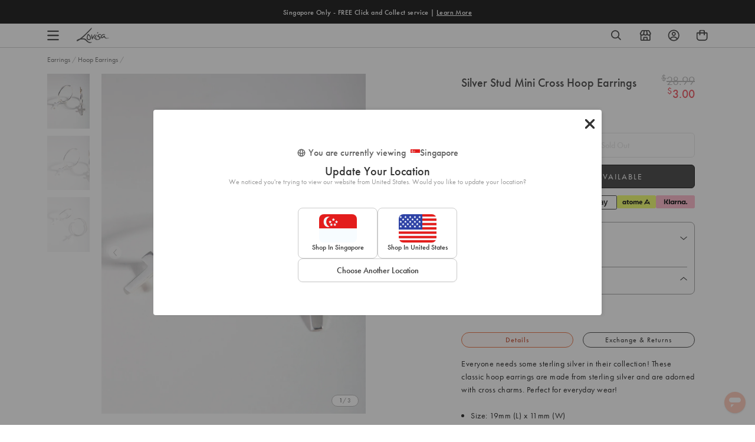

--- FILE ---
content_type: text/css
request_url: https://www.lovisa.sg/cdn/shop/t/831/assets/xgen-product-recommendations.css?v=119557555916124304661769413108
body_size: 1537
content:
@font-face{font-family:Barlow;font-style:normal;font-weight:400;font-display:swap;src:url(https://fonts.gstatic.com/s/barlow/v13/7cHpv4kjgoGqM7E_A8s5ynghnQci.woff2) format("woff2");unicode-range:U+0102-0103,U+0110-0111,U+0128-0129,U+0168-0169,U+01A0-01A1,U+01AF-01B0,U+0300-0301,U+0303-0304,U+0308-0309,U+0323,U+0329,U+1EA0-1EF9,U+20AB}@font-face{font-family:Barlow;font-style:normal;font-weight:400;font-display:swap;src:url(https://fonts.gstatic.com/s/barlow/v13/7cHpv4kjgoGqM7E_Ass5ynghnQci.woff2) format("woff2");unicode-range:U+0100-02BA,U+02BD-02C5,U+02C7-02CC,U+02CE-02D7,U+02DD-02FF,U+0304,U+0308,U+0329,U+1D00-1DBF,U+1E00-1E9F,U+1EF2-1EFF,U+2020,U+20A0-20AB,U+20AD-20C0,U+2113,U+2C60-2C7F,U+A720-A7FF}@font-face{font-family:Barlow;font-style:normal;font-weight:400;font-display:swap;src:url(https://fonts.gstatic.com/s/barlow/v13/7cHpv4kjgoGqM7E_DMs5ynghnQ.woff2) format("woff2");unicode-range:U+0000-00FF,U+0131,U+0152-0153,U+02BB-02BC,U+02C6,U+02DA,U+02DC,U+0304,U+0308,U+0329,U+2000-206F,U+20AC,U+2122,U+2191,U+2193,U+2212,U+2215,U+FEFF,U+FFFD}@font-face{font-family:Futura;font-weight:400;font-style:normal;font-display:swap;src:url(//lovisa-europe-staging.myshopify.com/cdn/fonts/futura/futura_n4.8d5ea8f8dbd5e45b7bf0cf03509f92cd808e9bf8.woff2?h1=bG92aXNhLWV1cm9wZS1zdGFnaW5nLmFjY291bnQubXlzaG9waWZ5LmNvbQ&hmac=387012be197cab13f8c7a2e2b406e099cba27eb15d0ec25d74685a5ecb9cd80a) format("woff2"),url(//lovisa-europe-staging.myshopify.com/cdn/fonts/futura/futura_n4.fbbbab6182a17cd4a47d065345c58484632cb8ce.woff?h1=bG92aXNhLWV1cm9wZS1zdGFnaW5nLmFjY291bnQubXlzaG9waWZ5LmNvbQ&hmac=e0dd0d6bc6420d78c981737488bca908f75a341ad64d766416114b5473d2e210) format("woff")}*,h1,h2,h3,h4,h5{font-family:futura-pt,futura,sans-serif}.xgen-card-container{zoom:1;width:100%;margin:0 auto!important;padding:0!important}@media only screen and (min-width: 1200px){.xgen-card-container{max-width:100%}}.xgen-recommendation-heading{font-family:Barlow,sans-serif;font-size:28px;font-style:normal;font-weight:400;line-height:38px;text-transform:uppercase;margin-bottom:6px;display:none!important}.xgen-product-card__name{font-weight:500!important;line-height:16px;word-wrap:break-word;overflow:hidden;text-overflow:ellipsis;display:-webkit-box;-webkit-line-clamp:2;-webkit-box-orient:vertical;white-space:inherit;width:100%}.xgen-product-card__price-container{flex-direction:row!important;justify-content:flex-start!important;gap:6px!important}.xgen-product-card__price-container.visible{opacity:1}.xgen-product-card__price{font-size:14px!important;font-weight:500!important;line-height:20px!important;color:#4d4d4d!important}.xgen-product-card__compare-price{font-weight:400!important;font-size:14px!important}.xgen-product-card__price-container:has(.xgen-product-card__compare-price) .xgen-product-card__price{color:#dc4a41!important}.product-per-off{display:none;padding:3px 0;justify-content:center;align-items:flex-start;color:#dc4a41;font-size:10px;font-weight:500;line-height:normal}@media only screen and (min-width: 768px){.product-per-off.show-per-off-desktop{display:inline-flex}}@media only screen and (max-width: 767px){.product-per-off.show-per-off-mobile{display:inline-flex}}.xgen-swiper-container{padding:0!important}.xgen-product-form__buttons{position:absolute;top:-40px;left:0;width:100%;margin-top:132%;z-index:10;display:flex;justify-content:flex-end;padding:0 12px 8px 0}.xgen-product-card__add-to-cart{font-size:0;background-image:url("data:image/svg+xml,%3Csvg width='32' height='32' viewBox='0 0 32 32' fill='none' xmlns='http://www.w3.org/2000/svg'%3E%3Crect x='0.25' y='0.25' width='31.5' height='31.5' rx='15.75' fill='white' fill-opacity='0.5'%3E%3C/rect%3E%3Crect x='0.25' y='0.25' width='31.5' height='31.5' rx='15.75' stroke='%23999999' stroke-width='0.5'%3E%3C/rect%3E%3Cg clip-path='url(%23clip0_750_7208)'%3E%3Cpath d='M22.6755 11.5823C22.5551 11.4619 22.382 11.3866 22.2089 11.3866H19.477C19.4544 10.4911 19.0932 9.65569 18.461 9.01599C17.8288 8.37629 16.9332 8 16 8C15.0668 8 14.1938 8.36124 13.5391 9.01599C12.9069 9.64817 12.5457 10.4911 12.5231 11.3866H9.79118C9.61809 11.3866 9.45252 11.4544 9.32458 11.5823C9.19664 11.7103 9.12891 11.8758 9.12891 12.0489V23.3377C9.12891 23.5108 9.19664 23.6839 9.32458 23.8043C9.45252 23.9247 9.61056 24 9.79118 24H22.2089C22.382 24 22.5551 23.9323 22.6755 23.8043C22.7959 23.6764 22.8711 23.5108 22.8711 23.3377V12.0489C22.8711 11.8758 22.8034 11.7027 22.6755 11.5823ZM21.5541 19.2888H10.4535V12.7037H12.5231V14.2992C12.5231 14.4722 12.5908 14.6453 12.7187 14.7658C12.8467 14.8862 13.0047 14.9614 13.1854 14.9614H13.8476V12.7037H18.175V14.9614H18.8373C19.0104 14.9614 19.1835 14.8937 19.3039 14.7658C19.4243 14.6378 19.4996 14.4722 19.4996 14.2992V12.7037H21.5692V19.2888H21.5541ZM10.4535 20.6058H21.5541V22.6754H10.4535V20.6058ZM13.8401 11.3866C13.8627 10.8448 14.0885 10.3405 14.4723 9.9492C14.8787 9.5428 15.4281 9.31703 16 9.31703C16.572 9.31703 17.1214 9.5428 17.5278 9.9492C17.9116 10.333 18.1374 10.8523 18.16 11.3866H13.8401Z' fill='%23333333'%3E%3C/path%3E%3C/g%3E%3Cdefs%3E%3CclipPath id='clip0_750_7208'%3E%3Crect width='13.7422' height='16' fill='white' transform='translate(9.12891 8)'%3E%3C/rect%3E%3C/clipPath%3E%3C/defs%3E%3C/svg%3E")!important;background-color:#fff!important;background-size:contain;background-repeat:no-repeat;background-position:center;width:32px!important;height:32px!important;border-radius:50%!important;color:transparent!important;cursor:pointer}@media screen and (min-width: 768px){.xgen-product-form__buttons{opacity:0;visibility:hidden;pointer-events:none}.xgen-product-card:hover .xgen-product-form__buttons,.xgen-product-card:focus-within .xgen-product-form__buttons{opacity:1;visibility:visible;pointer-events:auto}}.xgen-block-option{padding:7px 20px!important;border:1px solid #333!important;border-radius:6px!important;color:#333!important;font-weight:400!important;line-height:1.25!important}.xgen-block-option.active,.xgen-block-option.active:hover,.xgen-block-option:focus,.xgen-block-option:hover{color:#fff!important;background-color:#333!important;font-weight:500!important}.xgen-block-option[class*="xgen-text-[var(--button-label-text-color)]"]{color:#fff!important;background-color:#333!important;font-weight:500!important}.xgen-block-option.disabled,.xgen-block-option.disabled:hover{text-decoration:line-through!important;opacity:.5!important;cursor:not-allowed!important;background-color:#fff!important;border-color:#333!important;color:#333!important}.xgen-product-card__options-selector .xgen-block-selector{max-height:unset!important}.xgen-product-card__options-selector .xgen-block-selector .swiper-slide{width:auto!important}
/*# sourceMappingURL=/cdn/shop/t/831/assets/xgen-product-recommendations.css.map?v=119557555916124304661769413108 */


--- FILE ---
content_type: text/css
request_url: https://www.lovisa.sg/cdn/shop/t/831/assets/theme-variables.css?v=140249337840311447021769443202
body_size: 824
content:
@font-face{font-family:Jost;font-weight:400;font-style:normal;font-display:swap;src:url(//www.lovisa.sg/cdn/fonts/jost/jost_n4.d47a1b6347ce4a4c9f437608011273009d91f2b7.woff2) format("woff2"),url(//www.lovisa.sg/cdn/fonts/jost/jost_n4.791c46290e672b3f85c3d1c651ef2efa3819eadd.woff) format("woff")}:root{--color-primary: #111111;--color-secondary: #ea1928;--color-secondary-dark: #ee4854;--color-accent-dark: #d7b18b;--color-off-black: #111111;--color-light-grey: #f9f9f9;--color-blush: #fcece3;--color-icon-svg-path: #4d4d4d;--color-link: #111111;--color-link-hover: #000000;--color-body-text: #111111;--color-body-text-light: #737373;--color-body-text-light-accesible: #525252;--color-text-alert: #e57171;--color-body: #ffffff;--color-default: #ffffff;--color-sale-text: #ee4854;--color-bg-badge-secondary: #ee4854;--color-badge: #ffffff;--color-badge-secondary: #ffffff;--color-fade: rgba(0, 0, 0, .3);--color-shadow: rgba(0, 0, 0, .2);--color-border: #dfdfdf;--color-border-dark: #111111;--color-disabled: #f5f5f5;--color-disabled-border: #e8e8e8;--color-error: #fc6161;--color-error-bg: #f8f9fa;--color-success: #ffffff;--color-success-bg: #43bb32;--color-btn-default-fg: #dfdfdf;--color-btn-default-bg: #333333;--color-btn-default-border: #333333;--color-btn-default-fg-hover: #dfdfdf;--color-btn-default-bg-hover: #000000;--color-btn-default-border-hover: #000000;--color-btn-primary-fg: #000000;--color-btn-primary-bg: rgba(0,0,0,0);--color-btn-primary-border: #cfcfcf;--color-btn-primary-fg-hover: #ffffff;--color-btn-primary-bg-hover: #000000;--color-btn-primary-border-hover: #000000;--color-btn-secondary-fg: #ffffff;--color-btn-secondary-bg: #111111;--color-btn-secondary-border: #000000;--color-btn-secondary-fg-hover: #000000;--color-btn-secondary-bg-hover: #ffffff;--color-btn-secondary-border-hover: #000000;--color-filter-border: #666666;--color-filter-background: #cccccc;--color-header-text: #111111;--color-header-bg: #ffffff;--color-navigation-hover: #ffb69e;--color-dropdown-text: #000000;--color-dropdown-bg: #ffffff;--color-cart-count-bg: #000000;--color-cart-count-text: #ffffff;--color-footer-bg: #111111;--color-footer-fg: #ffffff;--color-footer-titles: #ffffff;--color-footer-links: #ffffff;--color-footer-copy: #fafafa;--color-cart-header-bg: --color-blush;--color-cart-content-bg: --color-light-grey;--color-cart-item-bg: var(--color-body);--color-cart-footer-bg: --color-blush;--color-customer-bg: var(--color-body);--color-multibuy-gradient-top: #f0f0f0;--color-multibuy-gradient-bottom: #dcdcdc;--transition-timing-flick: cubic-bezier(.16, .68, .43, .99);--color-privacy-heading: #FF794D;--color-privacy-text: #4D4D4D;--color-privacy-form-title: #1A1A1A;--color-privacy-form-field: #ccc;--color-privacy-border: #333;--color-privacy-checkbox: rgb(102,102,102);--color-privacy-accent: #0C875E;--color-privacy-checkbox-label: #FAF2E3;--color-breadcrumbs-item: #B3B3B3;--color-breadcrumbs-item-active: #666;--color-breadcrumbs-last-child: #FF8557;--svg-chevron-up-icon: url(//www.lovisa.sg/cdn/shop/t/831/assets/icon-chevron-up.svg?v=27621308955112243051769413108);--svg-chevron-down-icon: url(//www.lovisa.sg/cdn/shop/t/831/assets/icon-chevron-down.svg?v=62829711072486691481769413108);--svg-chevron-left-icon: url(//www.lovisa.sg/cdn/shop/t/831/assets/icon-chevron-left-2.svg?v=108220209179394609521769413108);--svg-chevron-left-icon-alt: url(//www.lovisa.sg/cdn/shop/t/831/assets/icon-chevron-left.svg?v=107218867470097486141769413108);--svg-chevron-right-icon: url(//www.lovisa.sg/cdn/shop/t/831/assets/icon-chevron-right-2.svg?v=43641446630394775771769413108);--svg-chevron-right-icon-alt: url(//www.lovisa.sg/cdn/shop/t/831/assets/icon-chevron-right.svg?v=74633236308197599581769413108);--svg-chevron-left-icon-white: url(//www.lovisa.sg/cdn/shop/t/831/assets/icon-chevron-left-white.svg?v=44141048517421293221769413108);--svg-chevron-right-icon-white: url(//www.lovisa.sg/cdn/shop/t/831/assets/icon-chevron-right-white.svg?v=165374051966928646431769413108);--svg-select-icon: url(//www.lovisa.sg/cdn/shop/t/831/assets/icon-arrow-down.svg?v=133462225136156593551769413108);--svg-select-icon-white: url(//www.lovisa.sg/cdn/shop/t/831/assets/icon-arrow-down--white.svg?v=37066111895019557641769413108);--icon-quote-left: url(//www.lovisa.sg/cdn/shop/t/831/assets/icon-quote-left.svg?v=35343218395327694061769413108);--icon-arrow-slick-left: url(//www.lovisa.sg/cdn/shop/t/831/assets/icon-arrow-slick-left.svg?v=140457209741967396621769413108);--icon-arrow-slick-right: url(//www.lovisa.sg/cdn/shop/t/831/assets/icon-arrow-slick-right.svg?v=129537398610068386381769413108);--slick-arrow-left: url(//www.lovisa.sg/cdn/shop/t/831/assets/arrow-left.svg?v=70565921270553438051769413108);--slick-arrow-right: url(//www.lovisa.sg/cdn/shop/t/831/assets/arrow-right.svg?v=143288562374304723461769413108);--about-us-slick-left: url(//www.lovisa.sg/cdn/shop/t/831/assets/icon-left-slick-arrow.svg?v=4010497230915939231769413108);--about-us-slick-right: url(//www.lovisa.sg/cdn/shop/t/831/assets/icon-right-slick-arrow.svg?v=86295380293729675231769413108);--icon-left: url(//www.lovisa.sg/cdn/shop/t/831/assets/icon-left.svg?v=180132127014492969931769413108);--icon-right: url(//www.lovisa.sg/cdn/shop/t/831/assets/icon-right.svg?v=64091954953245106101769413108);--icon-zoom-in: url(//www.lovisa.sg/cdn/shop/t/831/assets/icon-zoom-in.svg?v=182867785425479034311769413108);--icon-ajax-loader: url(//www.lovisa.sg/cdn/shop/t/831/assets/ajax-loader.gif?v=344831891803776881769413108);--icon-check: url(//www.lovisa.sg/cdn/shop/t/831/assets/icon-check.svg?v=54046407450325734411769413108);--icon-left-arrow: url(//www.lovisa.sg/cdn/shop/t/831/assets/left-arrow.svg?v=32665282382231002081769413108);--icon-right-arrow: url(//www.lovisa.sg/cdn/shop/t/831/assets/right-arrow.svg?v=77639563380589998411769413108);--icon-aftership-right-arrow: url(//www.lovisa.sg/cdn/shop/t/831/assets/pdp-aftership-right-arrow.svg?v=30638508439778508711769413108);--icon-magnifier: url(//www.lovisa.sg/cdn/shop/t/831/assets/magnifier.svg?v=182867785425479034311769413108);--icon-cross: url(//www.lovisa.sg/cdn/shop/t/831/assets/cross-icon.svg?v=161120399331355537921769413108);--icon-fomo-badge: url(//www.lovisa.sg/cdn/shop/t/831/assets/fomo.svg?v=75909282064915810981769413108);--icon-home-usp-right-arrow: url(//www.lovisa.sg/cdn/shop/t/831/assets/home-usp-right-arrow.svg?v=162861426163562410641769413108);--icon-cart-right-arrow: url(//www.lovisa.sg/cdn/shop/t/831/assets/cart-right-arrow.svg?v=43955033189577376051769413108);--icon-cart-left-arrow: url(//www.lovisa.sg/cdn/shop/t/831/assets/cart-left-arrow.svg?v=27618023217076850191769413108);--home-body-text: #1A1A1A;--home-border-color: #333333;--text-add-to-bag: "ADD TO BAG";--text-add-to-wishlist: "Add to Wishlist";--text-remove-from-wishlist: "Remove from Wishlist"}
/*# sourceMappingURL=/cdn/shop/t/831/assets/theme-variables.css.map?v=140249337840311447021769443202 */


--- FILE ---
content_type: text/css
request_url: https://www.lovisa.sg/cdn/shop/t/831/assets/tagalys.css?v=129525848668054505761769413108
body_size: 7908
content:
.no-events{pointer-events:none}.collection__product-link{text-decoration:none;color:#000;display:block}.filters-header,.filter-action-clear{display:none}.no-results.page-width-wide{margin-bottom:30px}.no-results-heading{padding-top:40px}.tg-no-result-heading,.tg-no-result-products-heading .btn{font-family:futura-pt,futura,sans-serif;margin-bottom:0;text-transform:capitalize;font-size:1.4em;line-height:32px;letter-spacing:.015em;text-align:left}.tg-no-result-key{color:#333;font-family:futura-pt,futura,sans-serif;font-size:28px;font-style:normal;font-weight:500;line-height:38px;margin:4px 0}.tg-no-result-subheading{color:#333;display:block;font-family:futura-pt,futura,sans-serif;font-style:normal;font-weight:400;font-size:16px;line-height:20px;text-transform:none}.tg-no-result-subheading.top{margin-top:20px}.tg-no-result-subheading.bottom{margin-bottom:20px}.tg-no-result-products-wrapper .smart-widget .widget-header{padding-top:28px;padding-bottom:16px}.tg-no-result-products-wrapper .smart-widget .widget-header .widget-heading{color:#1a1a1a;font-family:futura-pt,futura,sans-serif;font-size:16px;font-style:normal;font-weight:500;line-height:18px}.tg-no-result-products-wrapper .tg-no-result-products-heading{margin-top:48px;margin-bottom:16px}.tagalys-no-result-cta{display:flex;flex:0 0 100%;justify-content:center;align-items:center;margin-bottom:40px}.tagalys-no-result-cta .btn--text{color:var(--color-btn-default-border)!important;border-color:var(--color-btn-default-border)!important}ul.text-suggestions{order:2;list-style:none;display:flex;flex-wrap:wrap;margin-left:5%;margin-bottom:0;justify-content:flex-end;width:15%}li.text-suggestion-section{display:flex;align-items:flex-start;gap:10px;width:100%;flex-direction:column;margin-bottom:0}.text-suggestion-section span.section-title{color:#333;font-size:14px;font-style:normal;font-weight:500;line-height:18px;text-transform:uppercase;text-decoration:underline;text-underline-offset:3px}.text-suggestion-section ul{display:flex;flex-direction:column;align-items:flex-start;gap:6px;margin-bottom:0}.text-suggestion-section ul li{list-style:none;display:flex;width:160px;width:100%;align-items:flex-start;gap:4px;margin-bottom:0}.text-suggestion-section ul li .search-results-link{display:flex;width:160px;width:100%;align-items:flex-start;gap:4px;color:#333;font-size:14px;font-style:normal;font-weight:300;line-height:18px;text-decoration:none}.text-suggestion-section ul li .search-results-link:hover{color:#ffb69e}li.click-suggestion:hover .search-results-link svg path{stroke:#fff;fill:#ff8557}@media only screen and (min-width: 768px){.product-and-text-suggestions .search__results-grid{flex-direction:row!important;margin:0;gap:1%;width:80%;flex:0 0 80%}.product-suggestions .search__results-grid{flex-direction:row!important;margin:0;gap:1%;width:100%;flex:0 0 100%}.type-suggestions.product-suggestions{display:flex;max-width:100%}.text-suggestion-section ul li .search-results-link>span{overflow:hidden;text-overflow:ellipsis;white-space:nowrap;width:160px}li.text-suggestion-section:first-child{margin-bottom:25px}.collection-products-main .collection__filter:last-child{border:none}}.product-and-text-suggestions .product.search-result{max-width:152px;max-width:15.8%;margin:0;padding:0}.product-suggestions .product.search-result{max-width:15.8%;padding:0;margin-bottom:0}.product-details{display:flex;flex-direction:column;align-items:flex-start;gap:4px;color:#333}.product-and-text-suggestions .product.search-result .product-details{max-width:152px}.search-result__title,.search-result__price{font-size:14px;text-align:left}.search-result__title{margin-bottom:4px}.search-result__title>span{display:block;max-width:147px;overflow:hidden;text-overflow:ellipsis;white-space:nowrap}.product-suggestions .product.search-result .search-result__title>span{max-width:74%}span.product-prices.discounted .product-price-regular{color:#ccc!important;font-size:14px;font-style:normal;font-weight:400;line-height:20px;text-decoration:line-through}.product-card__info .sale-price-text-color,.search-suggestions .sale-price-text-color{font-size:14px;color:#dc4a41!important;padding-left:6px;margin-right:0}.sale-price-text-color,span[data-product-original-price]{margin-right:5px;color:var(--color-sale-text)!important;font-weight:500}.search-result__price{color:#4d4d4d!important}.search-suggestions .search-result__price{color:#333!important}.search-suggestions .product-price-discounted.search-result__price{color:#dc4a41!important}.search-suggestions .search-result__price,.search-results-container .product-card__price{display:flex;flex-wrap:wrap;align-items:center}.search-results-container .product-card__price .product-price-regular{color:#333}.product-per-off{display:none;padding:3px 0;justify-content:center;align-items:flex-start;color:#dc4a41;font-size:10px;font-weight:500;line-height:normal;margin-left:6px}.product-card--flex{display:flex}@media only screen and (min-width: 768px){.product-per-off.show-per-off-desktop{display:inline-flex}}@media only screen and (max-width: 767px){.product-per-off.show-per-off-mobile{display:inline-flex}.search__results-grid .search-result a{flex-direction:row}}@media only screen and (max-width: 767px){.tg-no-result-products-wrapper .tg-no-result-products-heading{text-align:center}}.tg-no-result-products-wrapper .smart-widget .products.display-carousel{overflow:visible!important;display:flex;flex-wrap:wrap;cursor:auto!important}.tg-no-result-products-wrapper .smart-widget .products.display-carousel>div{display:flex!important;flex-wrap:wrap!important;transform:none!important;width:100%!important}.tg-no-result-products-wrapper .smart-widget .products.display-carousel>div>div,.tg-no-result-products-wrapper .smart-widget .products.display-carousel>div>div~div{background:#fff!important;float:none!important;width:auto!important;max-width:25%!important;padding:10px!important}.tg-no-result-products-wrapper .smart-widget .products.display-carousel .product{width:100%!important}.tg-no-result-products-wrapper .smart-widget .products.display-carousel .product .product-name{display:block!important;width:100%!important;overflow:hidden!important;white-space:nowrap!important;text-overflow:ellipsis}.filter-overlay{position:absolute;top:0;bottom:0;opacity:0;background:#000000b3;left:0;visibility:hidden;right:0;width:calc(100% + 20px)}.collection_tg_filter-wrap .close-filter{display:none;border:unset;background:unset;padding:0;cursor:pointer}.collection_tg_filter-wrap .collection_tg_filter_mobile_header{display:none}.filter-checkboxes .filter__type span{font-size:12px;font-style:normal;font-weight:400;line-height:16px}@media only screen and (min-width: 768px){.filter__type span:hover,.filter__type span:hover span{border:0}}@media only screen and (max-width: 767px){.collection__filters{display:none;position:absolute;left:0;right:0;width:calc(100% + 20px);top:-25px}.filter-main,.collection_tg_filter-wrap{display:none}.template-search .collection__filter-wrap{margin:0 auto;padding:0 20px 0 40px}.filter-drawer-btn{display:flex;justify-content:center;align-items:center}.close-filter-drawer{display:none}.filter-drawer-opened .collection_tg_filter-wrap,.filter-drawer-opened .close-filter-drawer svg{display:block}.filter-drawer-opened .collection_tg_filter-wrap{position:fixed;top:0;bottom:0;z-index:12!important;background:#fff;padding:16px!important;margin-left:-20px;overflow:scroll}.tagalys-no-scroll .main-content{position:relative;z-index:9999999999}.filter-drawer-opened .close-filter-drawer{display:flex}.filter-drawer-opened .open-filter-drawer{display:none}.filter-drawer-opened .filter-overlay{transition:opacity .2s 0s,transform 0s 0s;opacity:1;visibility:visible;width:calc(100% + 40px);left:-20px;z-index:6}.filter-drawer-opened .collection__filters{position:fixed;top:138px;left:0;width:100%}.collection__filter-actions{justify-content:space-between}.filter__label{padding:16px 0 20px}.collection__filter.filter.expanded:last-child{padding-bottom:30px}.clear-all-filters{margin-left:20px;white-space:nowrap}.collection_tg_filter-wrap .collection_tg_filter_mobile_header{display:flex;justify-content:space-between;padding:18px 0}.collection_tg_filter-wrap .close-filter{display:block}.filter-checkboxes{padding-bottom:4px}.collection__products .collection__filter-actions{top:calc(var(--headerHeight,0px) + var(--plpHeaderHeight,0px))!important}}.plp-header .collection__tab--sort select{background:#0000;opacity:0;top:0;margin-top:0;left:0;text-align:right;right:0;padding-right:10px}.collection__filter ul{list-style:none}svg.icon.icon-filter{width:2rem}svg.icon.icon-filter line,svg.icon.icon-filter circle{stroke:var(--color-body-text)}div#toggle-tg-filter{cursor:pointer}#toggle-tg-filter{background:unset}.flex.filters-action-block{display:flex;justify-content:space-between}@media only screen and (max-width: 767px){.search-result{width:100%;position:relative;padding:7px 20px;margin:0}.search-result:after{content:"";background:var(--color-border);position:absolute;left:65px;right:20px;height:1px;bottom:0}.search-result .product-link{display:flex;width:100%;align-items:center}.product-image-container{flex:0 0 10%;flex:0 0 14%}.search-result__title{font-size:14px;text-align:left;width:calc(100% - 20px);white-space:nowrap;overflow:hidden;text-overflow:ellipsis}.search-result__price{font-size:14px;text-align:left;white-space:nowrap;overflow:hidden;text-overflow:ellipsis}}.search.is-visible{background:#fff;left:0;margin:0 auto;right:0;padding:8px 0 0;display:flex;align-items:center;flex-direction:column}.search-is-visible #shopify-section-header{top:0}.search.is-visible .search__form{position:relative;width:100%}.search__form>div{margin:0;padding:0}.search__form-wrapper{margin-bottom:27px}.search-is-visible .bg-overlay{transform:scale(1);transition:opacity .2s 0s,transform 0s 0s;opacity:1}.bg-overlay{transform:scale(0);transition:opacity .2s 0s,transform 0s .2s;z-index:100;top:0;left:0;position:fixed;width:100%;height:100%;background-color:#000000b3;opacity:0;cursor:pointer}.search-is-visible.search-results-container.search-active:after{opacity:0}.search-results-container.search-active{position:relative}.search-results-container.search-active:after{content:"";background:#000000b3;position:absolute;top:0;bottom:0;left:0;right:0;z-index:10}.search__results{max-height:calc(100vh - 235px);padding-top:0}.search-suggestions{z-index:999;background:#fff;display:flex;flex-direction:column;position:relative!important;transform:none!important;width:100%!important;margin:0 auto!important;justify-content:center;align-items:center;padding:16px 80px 24px;top:0!important}@media only screen and (max-width: 767px){.search-suggestions{padding:16px 24px}}.type-suggestions.product-and-text-suggestions{display:flex;max-width:100%}.hint button{background:none;border:none;padding:0;margin:0;cursor:pointer;display:flex;align-items:center;justify-content:center}.search-suggestions .hint{order:3;flex:0 0 100%;display:flex;justify-content:center;color:#a9a9a9;text-transform:capitalize;margin:40px 30px 0;width:100%}.search-suggestions .hint .search-results-link{text-decoration:underline!important}.mobi-hint .hint{display:none}.tagalys-search-suggestions{width:100%}.tagalys-search-suggestions .hint svg{display:none}ul.click-suggestions{display:flex;flex-wrap:wrap;list-style:none;margin:12px 0}li.click-suggestion{display:flex;padding:4px 14px 4px 10px;align-items:center;justify-content:center;gap:4px;border-radius:12px;border:.5px solid #999;background:#fff;color:#a9a9a9;margin:0 10px 20px 0}.click-suggestion button{background:none;border:none;padding:0;margin:0;cursor:pointer;display:flex;align-items:center;justify-content:center}.search-suggestions svg{fill:currentColor;width:12px;height:12px;margin:0 5px}.search-suggestions .search-results-link{display:flex!important;justify-content:flex-start;align-items:center;color:#4d4d4d;text-decoration:none;font-size:12px;font-style:normal;font-weight:500;line-height:14px}li.click-suggestion:hover,li.click-suggestion:hover .search-results-link{background:#ff8557;color:#fff;border-color:#ff8557}.popular-view{color:#333;font-size:14px;font-style:normal;font-weight:500;line-height:normal;text-transform:capitalize;padding-left:25px;position:absolute;top:0;left:0;margin-top:6px}ul.click-suggestions{padding-top:22px;margin-top:0}.search-suggestions .product-card__price{display:flex;flex-wrap:wrap;align-items:center}@media only screen and (min-width: 768px){.popular-view{padding-left:80px}.search-suggestions{align-items:flex-start}li.click-suggestion{margin:0 18px 20px 0}}@media only screen and (max-width: 767px){.search-suggestions .search-results-link{justify-content:flex-start;text-align:left}}span.filter-item-label-and-count{display:flex;justify-content:space-between}.template-search .search-results__form{position:relative;max-width:100%;margin:20px auto 12px}.template-search input#search-input{height:auto;padding:8px 0;font-size:16px;font-weight:600}.sort-options-container{display:flex}.applied-filters{display:flex;flex-wrap:wrap;margin:0;row-gap:8px}.applied-filters li{display:flex;justify-content:center;align-items:center}.applied-filters li:first-child{margin-left:0}.applied-filters .applied-filter-action-clear{display:flex}.applied-filters .applied-filter-action-clear svg{height:18px;width:18px;margin-right:0}.applied-filters .applied-filter-action-clear svg path{fill:currentColor}.clear-all-filters{margin-left:20px;width:auto}.collection__filter.is-expanded,.collection__filter.expanded{position:relative}.collection__filter.is-expanded .filter__list,.collection__filter.expanded .filter__list{display:block}span.filter-item-count{margin:0 5px}.products-list-footer{flex:0 0 100%}@media only screen and (min-width: 768px){.collection-filters-block .collection__filter:first-child{margin-left:0!important}}.collection__filter.is-expanded .icon-chevron-down,.collection__filter.expanded .icon-chevron-down{display:none}.collection__filter.is-expanded .icon-chevron-up-2,.collection__filter.expanded .icon-chevron-up-2{display:block}.input-prefix{display:flex;align-items:center;justify-content:space-between;border-radius:2px;border:.5px solid #333;max-width:68px;padding:4px;color:var(--Natural-NaturalC_800, #333);font-size:12px;font-weight:500;line-height:16px}.input-prefix__field{padding:0;-webkit-appearance:none;appearance:none;-moz-appearance:textfield;min-width:0;width:100%;border:none}span.max-range-info{color:#747373;font-size:12px}span.to{padding:0 10px}.collection_tg_filter-wrap .noUi-target,.collection_tg_filter-wrap .noUi-target *{-webkit-touch-callout:none;-webkit-tap-highlight-color:rgba(0,0,0,0);-webkit-user-select:none;-ms-touch-action:none;touch-action:none;-ms-user-select:none;-moz-user-select:none;user-select:none;-moz-box-sizing:border-box;box-sizing:border-box}.collection_tg_filter-wrap .noUi-target{position:relative}.collection_tg_filter-wrap .noUi-base,.collection_tg_filter-wrap .noUi-connects{width:100%;height:100%;position:relative;z-index:1}.collection_tg_filter-wrap .noUi-connects{overflow:hidden;z-index:0}.collection_tg_filter-wrap .noUi-connect,.collection_tg_filter-wrap .noUi-origin{will-change:transform;position:absolute;z-index:1;top:0;right:0;height:100%;width:100%;-ms-transform-origin:0 0;-webkit-transform-origin:0 0;-webkit-transform-style:preserve-3d;transform-origin:0 0;transform-style:flat}.collection_tg_filter-wrap .noUi-txt-dir-rtl.noUi-horizontal .noUi-origin{left:0;right:auto}.collection_tg_filter-wrap .noUi-vertical .noUi-origin{top:-100%;width:0}.collection_tg_filter-wrap .noUi-horizontal .noUi-origin{height:0}.collection_tg_filter-wrap .noUi-handle{-webkit-backface-visibility:hidden;backface-visibility:hidden;position:absolute}.collection_tg_filter-wrap .noUi-touch-area{height:100%;width:100%}.collection_tg_filter-wrap .noUi-state-tap .noUi-connect,.collection_tg_filter-wrap .noUi-state-tap .noUi-origin{-webkit-transition:transform .3s;transition:transform .3s}.collection_tg_filter-wrap .noUi-state-drag *{cursor:inherit!important}.collection_tg_filter-wrap .noUi-horizontal{height:10px;margin:15px 0}.collection_tg_filter-wrap .noUi-horizontal .noUi-handle{width:20px;height:20px;right:-6px;top:-6px}.collection_tg_filter-wrap .noUi-vertical{width:18px}.collection_tg_filter-wrap .noUi-vertical .noUi-handle{width:28px;height:34px;right:-6px;bottom:-17px}.collection_tg_filter-wrap .noUi-txt-dir-rtl.noUi-horizontal .noUi-handle{left:-17px;right:auto}.collection_tg_filter-wrap .noUi-target{background:#fafafa;border-radius:50px;border:1px solid #d3d3d3;box-shadow:inset 0 1px 1px #f0f0f0,0 3px 6px -5px #bbb}.collection_tg_filter-wrap .noUi-connects{border-radius:3px;background:#e6e6e6}.collection_tg_filter-wrap .noUi-connect{background:#333}.collection_tg_filter-wrap .noUi-draggable{cursor:ew-resize}.collection_tg_filter-wrap .noUi-vertical .noUi-draggable{cursor:ns-resize}.collection_tg_filter-wrap .noUi-handle{border:1px solid #cccccc;border-radius:50%;background:#fff;cursor:default}.collection_tg_filter-wrap .noUi-active{box-shadow:inset 0 0 1px #fff,inset 0 1px 7px #ddd,0 3px 6px -3px #bbb}.collection_tg_filter-wrap .noUi-handle:after{left:17px}.collection_tg_filter-wrap .noUi-vertical .noUi-handle:before,.collection_tg_filter-wrap .noUi-vertical .noUi-handle:after{width:14px;height:1px;left:6px;top:14px}.collection_tg_filter-wrap .noUi-vertical .noUi-handle:after{top:17px}.collection_tg_filter-wrap [disabled] .noUi-connect{background:#b8b8b8}.collection_tg_filter-wrap [disabled].noUi-target,.collection_tg_filter-wrap [disabled].noUi-handle,.collection_tg_filter-wrap [disabled] .noUi-handle{cursor:not-allowed}.collection_tg_filter-wrap .noUi-pips,.collection_tg_filter-wrap .noUi-pips *{-moz-box-sizing:border-box;box-sizing:border-box}.collection_tg_filter-wrap .noUi-pips{position:absolute;color:#999}.collection_tg_filter-wrap .noUi-value{position:absolute;white-space:nowrap;text-align:center}.collection_tg_filter-wrap .noUi-value-sub{color:#ccc;font-size:10px}.collection_tg_filter-wrap .noUi-marker{position:absolute;background:#ccc}.collection_tg_filter-wrap .noUi-marker-sub,.collection_tg_filter-wrap .noUi-marker-large{background:#aaa}.collection_tg_filter-wrap .noUi-pips-horizontal{padding:10px 0;height:80px;top:100%;left:0;width:100%}.collection_tg_filter-wrap .noUi-value-horizontal{-webkit-transform:translate(-50%,50%);transform:translate(-50%,50%)}.collection_tg_filter-wrap .noUi-rtl .noUi-value-horizontal{-webkit-transform:translate(50%,50%);transform:translate(50%,50%)}.collection_tg_filter-wrap .noUi-marker-horizontal.noUi-marker{margin-left:-1px;width:2px;height:5px}.collection_tg_filter-wrap .noUi-marker-horizontal.noUi-marker-sub{height:10px}.collection_tg_filter-wrap .noUi-marker-horizontal.noUi-marker-large{height:15px}.collection_tg_filter-wrap .noUi-pips-vertical{padding:0 10px;height:100%;top:0;left:100%}.collection_tg_filter-wrap .noUi-value-vertical{-webkit-transform:translate(0,-50%);transform:translateY(-50%);padding-left:25px}.collection_tg_filter-wrap .noUi-rtl .noUi-value-vertical{-webkit-transform:translate(0,50%);transform:translateY(50%)}.collection_tg_filter-wrap .noUi-marker-vertical.noUi-marker{width:5px;height:2px;margin-top:-1px}.collection_tg_filter-wrap .noUi-marker-vertical.noUi-marker-sub{width:10px}.collection_tg_filter-wrap .noUi-marker-vertical.noUi-marker-large{width:15px}.collection_tg_filter-wrap .noUi-tooltip{display:block;position:absolute;border:1px solid #d9d9d9;border-radius:3px;background:#fff;color:#000;padding:5px;text-align:center;white-space:nowrap}.collection_tg_filter-wrap .noUi-horizontal .noUi-tooltip{-webkit-transform:translate(-50%,0);transform:translate(-50%);left:50%;bottom:120%}.collection_tg_filter-wrap .noUi-vertical .noUi-tooltip{-webkit-transform:translate(0,-50%);transform:translateY(-50%);top:50%;right:120%}.collection_tg_filter-wrap .noUi-horizontal .noUi-origin>.noUi-tooltip{-webkit-transform:translate(50%,0);transform:translate(50%);left:auto;bottom:10px}.collection_tg_filter-wrap .noUi-vertical .noUi-origin>.noUi-tooltip{-webkit-transform:translate(0,-18px);transform:translateY(-18px);top:auto;right:28px}.search__form-wrapper .search__input{padding-left:5px!important}.price-range-value .price-range__label--min-price,.price-range-value .price-range__label--max-price{font-size:11px}.price-range .price-range-value{position:relative;padding:15px 0;color:#e6e6e6}.range-slider .price-range-value{position:relative;padding:5px 0;color:#e6e6e6;margin-top:10px}.price-range-value .drag{background:var(--color-body-text);color:var(--color-body);padding:2px;border-radius:2px}.price-range-value .price-range__label--min-price{position:absolute;left:0;top:0;color:#e6e6e6}.price-range-value .price-range__label--max-price{position:absolute;right:0;top:0;color:#e6e6e6}.price-range-value .price-range__label--min-price.drag{margin-left:-12px}.price-range-value .price-range__label--max-price.drag{margin-right:-12px}.search-result .product-image-container{position:relative}.search-result .product-card__wishlist-icon{position:absolute;right:6px;top:6px;z-index:10!important}.search-results-container ul.ais-pagination,.template-collection .search-results ul.ais-pagination{justify-content:center}.collection__pagination li+li{border:solid .5px #ccc;border-right:0;font-size:14px;font-weight:300;height:32px;width:32px;display:flex;justify-content:center;align-items:center}.collection__pagination li:last-child{border-right:solid .5px #ccc}.template-search .ais-pagination__item--active,.template-collection .search-results .ais-pagination__item--active{border-color:#333;font-weight:500}.template-search .ais-pagination__item--active,.template-collection .search-results .ais-pagination__item--active{border:.75px solid #333}.template-search .ais-pagination__item--active button,.template-collection .search-results .ais-pagination__item--active button{border-bottom:0!important}.ais-pagination__link.disabled{color:#ccc}.collection__pagination .ais-pagination__item .ais-pagination__link{margin:0;padding:4px;width:32px;height:32px}.search-results-container .grid__item.one-whole.search-result-count,.template-collection .search-results .grid__item.one-whole.search-result-count{padding-top:16px;padding-bottom:4px;padding-left:0;font-style:normal;color:#333;font-size:10px;font-weight:400;line-height:12px}.search-results-container .grid__item.one-whole.search-result-count span,.template-collection .search-results .grid__item.one-whole.search-result-count span{font-weight:600}.search-results-container .product-card,.template-collection .search-results .product-card{margin-bottom:32px!important}.search-results-container .grid,.template-collection .search-results .grid,.products-list-footer:has(.placeholder-product-card){margin:0}.search-results-container .grid--flex,.template-collection .search-results .grid--flex,.products-list-footer:has(.placeholder-product-card){column-gap:16px;justify-content:space-between}.search-results-container .collection__products.grid__item,.template-collection .search-results .collection__products.grid__item{padding-left:0!important}.search-results-container .grid__item,.template-collection .search-results .grid__item,.search-results-container .grid__item:first-child,.template-collection .search-results .grid__item:first-child{padding-left:0}.search-results-container .grid__item:nth-child(6n+1),.template-collection .search-results .grid__item:nth-child(6n+1){padding-left:0}.search-results-container .collection__pagination,.template-collection .search-results .collection__pagination{margin:42px 0 80px}.plp-header{z-index:9;position:-webkit-sticky;position:sticky;top:var(--headerHeight,0px)}.mobile-search-header-block{display:none}.mobile-search-header-block{display:block;padding:20px 0 0}.mobile-search-header-block .search-result-subheading{color:#333;font-size:16px;font-style:normal;font-weight:400;line-height:20px}.mobile-search-header-block .search-result-key{color:#333;font-size:28px;font-style:normal;font-weight:500;line-height:38px}.okeReviews[data-oke-container],div.okeReviews{margin:0!important}.pd-reviews-block{display:flex;justify-content:flex-start;margin:4px 0 12px;width:100%;color:var(--color-body-text-light);font-size:14px}.oke-sr-rating{padding-left:8px}.pd-reviews-block span.reviews-count,.quickview-reviews-block .reviews-count{color:#333;font-size:13px;font-weight:500;line-height:normal}.quickview-reviews-block{display:flex!important}#shopify-section-header{top:0}@media only screen and (min-width: 768px){.header-is-scrolled .header__container,.js-is-sticky--change .header__container,.js-is-stuck .header__container{padding-bottom:0!important}}.search-results-container .filter-drawer-opened .collection__tabs,.template-collection .filter-drawer-opened .collection__tabs{margin-bottom:0;padding-bottom:25px}body .search-results__form{display:none}.collection__tab--filter .icon,.collection__tab--sort-overlay .icon{margin-left:6px}.search-results-container .filter-wrapper,.template-collection .search-results .filter-wrapper{z-index:10}.search-results-container .filter-wrapper .collection__filter-wrap,.template-collection .search-results .filter-wrapper .collection__filter-wrap{background:#fff;margin:0}.search-results-container .filter-wrapper .collection-filters-block,.template-collection .search-results .filter-wrapper .collection-filters-block{padding:16px 0}.search-results-container .filter-wrapper .collection__filter-actions:not(:empty),.template-collection .search-results .filter-wrapper .collection__filter-actions:not(:empty){padding-bottom:16px}.search-results-container .filter-wrapper .collection__filter-actions,.template-collection .search-results .filter-wrapper .collection__filter-actions{margin:0}.products-list-footer:has(.placeholder-product-card){display:flex;flex-wrap:wrap}@media only screen and (max-width: 989px){.search-results-container .product-card{margin-bottom:24px!important}.search-results-container .grid--flex{column-gap:20px;justify-content:space-between}.medium-down--one-half{width:47%}.mobile-search-header-block{display:block;padding:20px 0}.mobile-search-header-block .search-result-subheading{color:#333;font-size:14px;font-style:normal;font-weight:400;line-height:18px}.mobile-search-header-block .search-result-key{color:#333;font-size:22px;font-style:normal;font-weight:500;line-height:30px}}@media only screen and (min-width: 990px){.grid.display--grid,.products-list-footer:has(.placeholder-product-card){display:grid;grid-template-columns:repeat(4,23.4%);max-width:100%;column-gap:16px;width:100%}.products-list-footer{grid-column:1 / span 4}.type-3 .grid.display--grid,.type-3 .products-list-footer:has(.placeholder-product-card){grid-template-columns:repeat(3,32%)}.type-3 .products-list-footer,.type-3 .previous-products-load-wrapper{grid-column:1 / span 3}.search-results-container .large-up--one-sixth,.template-collection .search-results .large-up--one-sixth{width:15%;flex:0 0 15%}}@media only screen and (max-width: 767px){.product-details{padding-left:16px;width:100%}.product-and-text-suggestions .product.search-result .product-details{width:100%;height:100%;max-width:100%;justify-content:space-evenly}.product-and-text-suggestions .product-card__wishlist-icon{display:none}li.text-suggestion-section:first-child{margin-bottom:40px}.search-result__title>span{max-width:100%!important}.search-result:after{display:none}.search-suggestions{justify-content:flex-start}.type-suggestions.product-and-text-suggestions{flex-direction:column;position:relative}.type-suggestions.product-suggestions{display:flex;max-width:100%;flex-direction:column;position:relative}.search__results-grid{display:flex;flex-wrap:wrap;justify-content:center;flex-direction:row;gap:20px;overflow:hidden}.product-suggestions .product.search-result,.product-and-text-suggestions .product.search-result{max-width:47%;max-width:100%}.hint{display:none!important}.mobi-hint{order:2}.mobi-hint .hint{margin:32px 0 28px;display:flex!important}ul.text-suggestions{order:2;list-style:none;display:flex;flex-wrap:wrap;margin-left:0;padding-top:12px;flex-direction:column;border-top:solid 1px #ccc;width:100%}.tg-no-result-subheading{font-size:14px}.tg-no-result-key{font-size:22px}.search-results.filter-drawer-opened .plp-header:not(.js-is-sticky)+div .collection__filters{position:absolute;top:0;left:-20px;width:calc(100% + 40px)}.template-search .search-results__form,.search-is-visible .mobile-trust-indicators{display:none}.plp-header .collection__tabs{padding:12px 0}}.oke-stars-background svg{fill:none}.search-is-visible .ge-free-shipping-container,.search-is-visible #shopify-section-announcement{display:none}.ais-refinement-list__item input[type=checkbox],.filter__type input[type=checkbox]{opacity:1;position:relative;margin-right:8px}span.filter-item-label-and-count{align-items:center;text-transform:capitalize}.size span.filter-item-label-and-count{text-transform:uppercase}.filter__type{display:flex}.show_more_color,.show_less_color,.show_more_click,.show_less_click{border:none;background:none;padding:0;cursor:pointer;color:#333;font-size:12px;font-style:normal;font-weight:500;line-height:16px}.filter-checkboxes .show_more,.filter-checkboxes .show_less{cursor:pointer;font-size:12px;font-weight:500;line-height:16px;color:#333;padding:0 0 2px;border-bottom:.5px solid #333;display:inline-block}.filter-checkboxes li:nth-child(n+7){display:none}.filter-checkboxes{position:relative;padding-bottom:20px;margin:0}.filter-checkboxes input[type=checkbox]{accent-color:#333;height:16px;width:16px}.filter-checkboxes .show_less{max-width:max-content}.collection-products-main{display:flex;width:100%;gap:50px}.collection-products-main .collection__filter{border-bottom:.5px solid #999}.collection-sorting{display:flex;justify-content:space-between;background:#fff;z-index:9;padding-top:24px;position:-webkit-sticky;position:sticky;top:var(--headerHeight,0px)}.hide-filter,.show-filter{color:#333;font-size:14px;font-weight:500;line-height:20px;cursor:pointer;display:flex;justify-content:center;align-items:center}.hide-filter svg,.show-filter svg{margin-right:4px}.viewing-main{display:flex;margin-left:16px;gap:8px}.viewing-type{border:none;background:none;padding:0;cursor:pointer}.viewing-main rect{stroke-width:1px}.viewing-main .active rect{stroke:#333!important}.collection__filter-actions{padding-bottom:16px;z-index:11;background:#fff}.collection__filter-actions .applied-filter{padding:4px 12px;border-radius:20px;border:.5px solid #666;background:#f2f2f2;margin-right:12px;margin-bottom:0}.collection__filter-actions .filter__label{padding:0!important;color:#333;font-size:12px;font-weight:500;line-height:16px}.collection__filter-actions .filter__label svg{stroke:inherit;width:12px;height:12px;margin-left:12px}.applied-filters .clear-all-filters{background:transparent;border:none}.clear-all-filters{text-decoration:underline}.clear-all-filters-btn{background:unset;border:unset;width:100%;min-height:100%;color:#333}.collection_tg_filter-wrap .price-range__input-group{display:flex;justify-content:space-between}.min-label,.max-label{padding:2px 0;color:#333;font-size:12px;font-weight:500;line-height:16px}.collection_tg_filter-wrap .colour-icon svg,.collection_tg_filter-wrap .colour-icon img{display:block;width:16px;height:16px;stroke:inherit;margin-right:8px}.collection_tg_filter-wrap .filter-item.colour input[type=checkbox]{position:absolute;display:block;background:unset;border-radius:50%}.collection_tg_filter_mobile_header{color:#333;font-size:20px;font-weight:500;line-height:22px}.product-per-page-mobile{display:none}.product-per-page-mobile label{color:#333;font-size:13px;font-weight:400;line-height:18px;display:flex}.mobile-appliedFilters{display:none;padding:0}.collection_tg_filter-wrap .product-per-page{display:none}.filter-drawer-btn.open-filter-drawer svg{width:12px;height:14px;margin-right:4px;stroke:inherit}.collection__tab--results-no{margin-left:8px}.backToTop{display:none;position:fixed;bottom:32px;left:50%;transform:translate(-50%);background:#ffffff80;color:#333;padding:4px 20px;border-radius:20px;border:.5px solid #666;font-size:14px;font-weight:500;line-height:18px;text-decoration:none;align-items:center;z-index:11}.backToTop:hover{border:1.5px solid #666;background:#fff}.backToTop svg{margin-right:6px}.collection_tg_filter_mobile_footer{display:none}.collection_tg_filter-wrap .filter__label{padding:12px 0 16px}.collection_tg_filter-wrap .filter__list li:last-of-type{margin-bottom:12px;padding-bottom:0}.collection_tg_filter-wrap .filter-checkboxes{padding-bottom:8px}.collection_tg_filter-wrap .filter__list{padding-left:0}.price-applied-space{padding:0 5px}.hide-filter-space{padding-left:4px}.collection-filters-block{position:-webkit-sticky;position:sticky;top:calc(var(--headerHeight,0px) + var(--sortingHeight,0px))}.collection-filters-block.js-is-sticky{max-height:calc(100vh - 180px);overflow-y:auto;-ms-overflow-style:none;scrollbar-width:none}.collection-filters-block.js-is-sticky::-webkit-scrollbar{display:none}.collection__filter-wrap select{width:150px}.collection__filter .range-slider{padding:0 14px}.applied-filters li span{white-space:nowrap}.tagalys-no-scroll{overflow:hidden!important;padding-right:16px}@media only screen and (max-width: 767px){.show_more_color,.show_less_color,.show_more_click,.show_less_click{font-size:13px}.collection_tg_filter-wrap .filter-item.colour input[type=checkbox]{top:5px;margin-left:8px;left:inherit}.collection_tg_filter-wrap .filter-item.colour input[type=checkbox]:checked{display:block;position:absolute;background-repeat:no-repeat;top:5px;margin-left:8px;left:inherit;background-position:inherit}.mobile-appliedFilters .applied-filters{flex-wrap:nowrap;overflow:scroll;scrollbar-width:none}.applied-filters::-webkit-scrollbar{display:none}.mobile-appliedFilters .applied-filters li span{white-space:nowrap}.collection__products .collection__filter-actions:empty{background-color:transparent;opacity:0}.collection__products .collection__filter-actions{width:100%;padding-bottom:16px;position:-webkit-sticky;position:sticky;top:calc(var(--headerHeight,0px) + var(--sortingHeight,0px))}.collection__products .collection__filter-actions .applied-filters{overflow-x:auto;flex-wrap:nowrap;padding-right:50px}.collection__products .collection__filter-actions .applied-filters .clear-all-filters{position:absolute;right:0;background:#fff;z-index:11;padding:5px 0 5px 12px!important;border-radius:0;margin:0}.mobile-appliedFilters:empty{display:none}.mobile-appliedFilters{display:block}.product-per-page{display:none}.product-per-page-mobile{display:block}.product-per-page-mobile .collection__filter{border:none;padding-bottom:50px}.filter__list.colour .filter__type span{display:inline;text-align:center}.filter__list.colour .filter-checkboxes li{display:inline-block}.filter__list.colour .filter-checkboxes li.show_more{max-width:max-content;margin-bottom:8px;padding-bottom:2px}.filter__list.colour .filter-checkboxes li:nth-child(n+20){display:none}.filter__list.colour .filter-checkboxes{display:grid;grid-template-columns:repeat(3,1fr);row-gap:8px;column-gap:12px;margin-bottom:12px;padding-bottom:0}.filter__list.colour .filter-checkboxes .show_less_color{grid-column:1 / -1}.filter__list.colour .filter-checkboxes .filter__type{flex-direction:column;justify-content:center;align-items:center}.collection_tg_filter-wrap .filter__list.colour .colour-icon svg,.collection_tg_filter-wrap .filter__list.colour .colour-icon img{margin-right:0;width:24px;height:24px;margin-bottom:3px}.filter__list.colour li{margin:0;padding:8px 0}.collection__tab{color:#333;font-size:14px;font-weight:500;line-height:20px;justify-content:left;height:32px}.collection__tab--sort-overlay span{display:flex;justify-content:space-between;align-items:center}.collection__tab--sort-overlay svg{fill:inherit;stroke:inherit;width:inherit;height:inherit}.backToTop{bottom:20px;-webkit-tap-highlight-color:transparent}.collection_tg_filter_mobile_footer{position:fixed;bottom:0;display:flex;gap:16px;background:#000;left:0;right:0;padding:16px;border-top:.5px solid #999;background:#fff;justify-content:center;align-items:center;z-index:11}.collection_tg_filter_mobile_footer .apply-filter-count{width:50%;padding:4px 20px;border-radius:20px;border:.5px solid #666;background:#333;color:#fff;font-size:14px;font-weight:500;line-height:18px;text-align:center}.collection_tg_filter_mobile_footer .clear-all-filters{margin:0;width:50%;text-decoration:none;padding:4px 20px;border-radius:20px;border:.5px solid #666;background:#fff;justify-content:center;color:#333;font-size:14px;font-weight:500;line-height:18px}.mobile-totalCount{padding-left:6px}.input-prefix{font-size:16px}.template-collection .banner__title h1{font-size:28px!important;font-weight:500;color:#333}.template-collection .breadcrumbs{padding:0}.collection-specific-banner__content-block{padding-top:12px}.template-collection .banner--no-image{margin:0;padding-top:12px;padding-bottom:20px}.collection-specific-banner{margin-top:0}.collection-sorting{display:none}.collection_tg_filter-wrap .collection-filters-block{padding-bottom:40px}}@media only screen and (min-width: 768px){.collection-products-main .collection_tg_filter-wrap{width:calc(20% - 25px);flex-shrink:0}.collection-products-main .collection__products.medium-up--four-fifths{width:calc(80% - 25px);flex-shrink:0}}.fomo-badge{background:#ffecb34d!important;border:.5px solid #999!important;color:#ff8f00!important;font-weight:650!important;border-color:#999!important;opacity:1!important}.quickview__grid .default-badge{background:#ffffff80!important;color:#333!important;border-color:#999!important;opacity:1!important}.fomo-badge:before{background-image:var(--icon-fomo-badge);content:"";display:inline-block;width:7.841px;height:10px;padding:2px;margin-right:2px}.product-card__text{padding:4px 0 0!important}.product-card .product-card__title{color:#333;font-size:14px;font-weight:500;line-height:16px}.product-card .product-card__price{font-size:14px;font-weight:500;line-height:20px;color:#4d4d4d}.product-card__image:hover .product-card__actions{display:flex;justify-content:flex-end;gap:12px}.old-safari.quick__add--test__variant .product-card--quick .product-card__actions .quickview+form{margin-left:12px}.quick__add--test__variant .product-card--quick .product-card__actions{background:transparent;padding:0 12px 8px 0}.product-card .form button{padding:0;border:none;background:transparent}.quick__add--test__variant .product-card:not(.product-card--upsell) .product-card__variants.product-card__variants--show{flex-direction:column;gap:8px;padding:3px 2px 7px;border-radius:20px;border:.5px solid #999}.quick__add--test__variant .product-card__variant-picker{left:inherit;right:11px;top:inherit!important;bottom:14px;width:auto;border-radius:20px;background:#fff}.product-card .product-card__variants>div{border:none}.quick__add--test__variant .product-card .product-card__variants>div .btn{padding:4px 0;width:28px;height:28px;background:#e6e6e6;border-radius:20px}.quick__add--test__variant .product-card .product-card__variants>div .btn:disabled{background:#f2f2f2;color:#ccc!important;text-decoration-line:line-through}.product-card .product-card__variants .btn:disabled:after{display:none}.open-quickview{background:transparent;border:none;padding:0;margin:0}.quickview__content{padding:8px 12px 20px;border-radius:8px}.quickview-close{padding-top:12px;text-align:right}.quickview-close-btn{background:none;padding:0;margin:0;border:none}.quickview__grid{margin-top:20px;gap:40px;padding:0 46px}.quickview__grid-item{margin-left:0}.quickview__product-info{padding:0}.quickview__product-info .product__title{display:flex;gap:40px}.quickview__product-info .product__title .h4{font-size:20px;font-weight:400;line-height:26px;color:#333;margin:0}.quickview__product-info .product__price .h4{display:flex;flex-direction:column;text-align:right;font-size:20px;font-weight:400;line-height:26px;margin:0}.quickview__product-info .product__price s{color:#b3b3b3;font-weight:400}.quickview__product-info .product__price span[data-product-original-price]{margin:0;color:#fe4b6d;font-weight:400}.quickview__product-info .product__price-container{margin:0;flex:0 0 auto}.quickview__product-info .okeReviews>div{display:flex;align-items:center;line-height:1}.quickview__product-info .okeReviews .oke-sr-rating{order:2;display:none!important;margin:0;line-height:1}.quickview__product-info .okeReviews .oke-sr-count{display:none}.quickview__content .product__description{margin-top:32px;margin-bottom:16px}.quickview__content .product__description ul{margin-bottom:0}.pdp-payment-options{margin:0 0 20px;display:flex;align-items:flex-start;gap:8px}.pdp-payment-options .cta-payment-icon-wrapper{display:flex;padding:4px 8px;flex-direction:column;flex-grow:1;flex-basis:0;justify-content:center;min-height:22px;width:auto;align-items:center;border-radius:2.2px;border:1px solid #CCC}@media only screen and (max-width: 767px){.pdp-payment-options .cta-payment-icon-wrapper{min-width:auto}}@media only screen and (min-width: 768px){.old-safari .plp.search-results.show-filters-in-drawer .collection-products-main .collection__products{margin-left:50px}.old-safari .plp.search-results:not(.show-filters-in-drawer) .collection-products-main .collection_tg_filter-wrap.open+.collection__products{margin-left:50px}.old-safari .plp.search-results .viewing-main>div+div{margin-left:8px}}.old-safari .plp.search-results .collection__filters .collection__filter-wrap .collection-product-per-page-main{margin-left:8px}.old-safari .plp.search-results .plp-header .collection__tabs .collection__tab.collection__tab--sort{margin-left:20px}.quickview__product-info .size-option{padding-top:0}.quickview__product-info .product-size-option label{display:flex;justify-content:center;align-items:center;width:initial;background:transparent!important;height:33px;line-height:36px;cursor:pointer}.quickview__product-info .product-size-option label span{border:1px solid #333;border-radius:6px;background:#fff;line-height:normal;color:#333;z-index:2;position:relative;padding:7px 20px!important;left:initial;transform:none}.quickview__product-info .pdp-product-form-add-to-cart-section-old{display:flex;align-items:flex-start;gap:8px;justify-content:space-between;align-items:center}.quickview__product-info .product-form__add-to-cart{display:flex;margin:12px 0;padding-top:0;transition:all ease .3s;justify-content:center;width:100%;flex-wrap:wrap;gap:12px}.quickview__product-info .pdp-product-form-add-to-cart-section .product-form__add-to-cart .product-form__quantity{flex:0 0 auto!important;width:125px!important;max-height:42px;display:none!important}.quickview__product-info .pdp-product-form-add-to-cart-section .product-form__add-to-cart .product-form__quantity .quantity-selector.quantity-selector--large{border-radius:6px;border:1px solid #333;min-width:123px;min-height:42px}.quickview__product-info .pdp-product-form-add-to-cart-section .product-form__add-to-cart .product-form__quantity .quantity-selector__control,.pdp-layout-v2 .pdp-product-info-section .product-form-container .pdp-product-form-section .pdp-product-form-add-to-cart-section .product-form__add-to-cart .product-form__quantity .quantity-selector__quantity{background:transparent}.quickview__product-info .pdp-product-form-add-to-cart-section .product-form__add-to-cart .product-form__quantity.disabled{pointer-events:none!important}.quickview__product-info .product-form__add-to-cart .product-form__quantity.disabled .quantity-selector.quantity-selector--large{border-color:#ccc;color:#ccc!important}.quickview__product-info .product-form__add-to-cart .product-form__quantity.disabled button,quantity-selector__quantity .product-form__add-to-cart .product-form__quantity.disabled input[type=number]{color:#ccc!important}@media only screen and (min-width: 768px) and (max-width: 989px){.pdp-layout-v2 .pdp-product-info-section .product-form-container .pdp-product-form-section .pdp-product-form-add-to-cart-section .product-form__add-to-cart .product-form__quantity{flex:0 0 100%!important;width:100%!important}.pdp-layout-v2 .pdp-product-info-section .product-form-container .pdp-product-form-section .pdp-product-form-add-to-cart-section .product-form__add-to-cart .product-form__quantity .quantity-selector.quantity-selector--large{width:100%}.pdp-layout-v2 .pdp-product-info-section .product-form-container .pdp-product-form-section .pdp-product-form-add-to-cart-section .product-form__add-to-cart .product-form__quantity .quantity-selector.quantity-selector--large .quantity-selector__quantity{width:70%}}.quickview__product-info .quantity-selector__quantity{background:transparent}.quickview__product-info .pdp_main_product__add{border-radius:6px;background:#333;min-height:42px;color:#fff!important;display:flex;justify-content:center;align-items:center;gap:5px;margin:0}.quickview__product-info .pdp_main_product__add .icon-pdp-bag{height:16px}.quickview__product-info .smartwishlist{display:flex;height:42px;padding:13px 15px;align-items:center;justify-content:center;border-radius:8px;border:1px solid #333;background:#fff;max-width:48px;margin:0}.quickview__product-info .smartwishlist:after{display:none}.quickview__product-info .smartwishlist .fa{margin-right:0}.quickview__product-info .smartwishlist span.fa.fa-heart-o{font-family:futura-pt!important;background:url(wishlist-heart-quickview.svg);height:16px;width:16px;background-size:contain;background-position:center;background-repeat:no-repeat}.quickview__product-info .smartwishlist span.fa.fa-heart{font-family:futura-pt!important;background:url(wishlist-heart-active.svg);height:16px;width:16px;background-size:contain;background-position:center;background-repeat:no-repeat}.quickview__product-info .smartwishlist span.fa.fa-heart-o:before,.quickview__product-info .smartwishlist span.fa.fa-heart:before{display:none}.quickview__product-info .smartwishlist.bookmarked,.pdp-layout-v2 .quickview__product-info .smartwishlist.bookmarked:hover{color:#fe4b6d!important;font-size:16px}.quickview__product-info .product-size-option input[type=radio]:checked+span{color:#fff;background:#000}.quickview__product-info .product-size-option input[type=radio]:checked{background:transparent!important}.fullDetail{text-align:center;margin-top:32px}.fullDetail a{font-size:14px;font-weight:400;line-height:16px;color:#333;padding:0;text-decoration:none;border-bottom:.5px solid #333}.quickview__grid .product__images,.quickview__grid .quickview-image{max-height:458px;overflow:hidden;min-width:352px;width:352px}.quickview__grid .quickview__product-info{max-height:458px;overflow-y:auto}.quickview__grid .quickview__product-info::-webkit-scrollbar{display:none}.quickview__grid .quickview-image{position:relative}.quickview__grid .quickview-image .quickviewBadges-main{position:absolute;left:12px;top:12px;display:flex;gap:8px}.quickview__grid .quickview-image .quickviewBadges-main .product-card__badge{padding:4px 8px;color:#4d4d4d;font-size:12px;font-weight:400;text-align:center;border:.5px solid #999;border-radius:2px}.quickview__grid .product__images img{min-width:352px;width:352px;height:458px;object-fit:cover}.quickview__grid .product__images .slick-prev{background-image:var(--icon-left-arrow);background-size:initial}@media only screen and (min-width: 768px){.quickview__grid .product__images .slick-prev{left:8px}}@media only screen and (max-width: 767px){.quickview__grid .product__images .slick-prev{left:24px}}.quickview__grid .product__images .slick-next{background-image:var(--icon-left-arrow);background-size:initial;rotate:180deg}.old-safari .quickview__grid .product__images .slick-next{transform:rotate(180deg)}@media only screen and (min-width: 768px){.quickview__grid .product__images .slick-next{right:6px}}@media only screen and (max-width: 767px){.quickview__grid .product__images .slick-next{right:4px}}.quickview__grid .product__images .product__image{touch-action:auto!important;pointer-events:all!important}.promo_callout span{font-size:12px;font-style:normal;font-weight:500}.promo_callout{text-decoration:none;display:flex;margin-bottom:6px;gap:4px;color:#ff8557}.product-card .promo_callout:hover,.product-card .promo_callout:focus,.product-card .promo_callout:active{text-decoration:underline}.quickview-promo-callout .promo_callout{padding:4px;border-radius:4px;background:#f6f6f6;color:#333!important;display:inline-flex;margin-top:8px}.quickview__product-info .quickview-promo-img{display:block!important}.quickview__product-info .plp-promo-img{display:none}.quickview-promo-callout .promo_callout span{border-bottom:.5px solid #333;font-weight:400}.quickview-reviews-block{margin-bottom:8px}.collection__product-link .smartwishlist,.template-search .smartwishlist{display:none}.quickview-prev{position:absolute;left:12px;top:50%;-webkit-transform:translate(-50%);transform:translate(-50%)}.quickview-next{position:absolute;right:0;top:50%;-webkit-transform:translate(-50%);transform:translate(-50%)}.quickview-prev-product,.quickview-next-product{background:transparent;border:none}.quickview-disable{opacity:.3;pointer-events:none}.quickview-modal .product__images .slick-disabled{opacity:.3}@media only screen and (max-width: 767px){.product-card__actions .quickview{display:none}.quick__add--test__variant .product-card--quick .product-card__actions{display:flex;padding:0 10px 0 0}.product-card__actions .form{width:auto}.product-card .form .product__add{display:block}.product-card__actions .form svg{width:auto;height:auto}.product-card__actions .form .product-card__variant-container{width:auto;height:auto;background-color:transparent}.quick__add--test__variant .product-card__variant-picker{bottom:3px;right:9px}.product-card .product-card__title{margin-bottom:2px}.pd-reviews-block{margin-top:2px}.promo_callout{margin-bottom:2px}}@media only screen and (min-width: 990px){.quickview__content{max-width:63.89%}.quickview__grid .product__images,.quickview__grid .quickview-image{max-height:57vh;overflow:hidden;min-width:43%;width:43%}.quickview__grid .product__images{min-width:100%;width:100%}.quickview__grid .quickview__product-info{max-height:57vh;overflow-y:auto}.quickview__grid .product__images img{min-width:100%;width:100%;height:57vh}}.quickview-reviews-block:empty{display:none!important}.quickview-reviews-block.product-card__text{flex-grow:0}.product-card__price sup{font-size:11px;top:-3px;padding-right:2px}@media only screen and (max-width: 989px){.old-safari .pdp-layout-v2 .pdp-product-info-section .product-form-container .pdp-product-form-section .pdp-product-form-add-to-cart-section .product-form__add-to-cart .smartwishlist,.old-safari .quickview-modal .quickview__grid .quickview__grid-item .quickview__product-info .product-form__add-to-cart .smartwishlist{margin-left:12px}.old-safari .pdp-layout-v2 .pdp-product-info-section .product-form-container .pdp-product-form-section .pdp-product-form-add-to-cart-section .product-form__add-to-cart .product-form__quantity~*{margin-top:12px!important}}@media only screen and (min-width: 990px){.old-safari .pdp-layout-v2 .pdp-product-info-section .product-form-container .pdp-product-form-section .pdp-product-form-add-to-cart-section .product-form__add-to-cart .product-form__quantity+.product-form__add,.old-safari .pdp-layout-v2 .pdp-product-info-section .product-form-container .pdp-product-form-section .pdp-product-form-add-to-cart-section .product-form__add-to-cart .product-form__add+.smartwishlist,.old-safari .quickview-modal .quickview__grid .quickview__grid-item .quickview__product-info .product-form__add-to-cart .product-form__add~*{margin-left:12px}}.quickview-modal .quickview__grid .quickview__grid-item .quickview__product-info .product-form__add-to-cart .product-form__quantity{display:none}.old-safari .quickview-modal .quickview__grid .quickview-image .quickviewBadges-main,.old-safari .pdp-layout-v2 .product__images--wrapper .pdp-product__badges{display:grid;grid-auto-flow:column}.old-safari .pdp-layout-v2 .pdp-product-info-section .product-form-container .pdp-product-form-section .pdp-product-form-add-to-cart-section .pdp_main_product__add span,.old-safari .quickview-modal .quickview__grid .quickview__grid-item .quickview__product-info .product-form__add-to-cart .product-form__add .pdp_main_product__add span{margin-left:5px;display:block}.old-safari .pdp-layout-v2 .pdp-product-info-section .product-form-container .pdp-payment-options .cta-payment-icon-wrapper+.cta-payment-icon-wrapper,.old-safari .quickview-modal .quickview__grid .quickview__grid-item .quickview__product-info .pdp-payment-options .cta-payment-icon-wrapper+.cta-payment-icon-wrapper{margin-left:8px}@media only screen and (min-width: 768px){.old-safari .quickview-modal .quickview__grid .quickview-image+.quickview__grid-item{margin-left:40px}}
/*# sourceMappingURL=/cdn/shop/t/831/assets/tagalys.css.map?v=129525848668054505761769413108 */


--- FILE ---
content_type: text/css
request_url: https://cdn.shopify.com/extensions/019c0146-4085-7096-9e5c-f8b4e5f2dbae/xgen-product-recommendations-327/assets/common.css
body_size: 7164
content:
.xgen [style*="--aspect-ratio"]>img{height:auto}.xgen [style*="--aspect-ratio"]{position:relative}.xgen [style*="--aspect-ratio"]>:first-child{height:100%;left:0;position:absolute;top:0;width:100%}.xgen [style*="--aspect-ratio"]:before{content:"";display:block;width:100%}@supports not (aspect-ratio:1/1){.xgen [style*="--aspect-ratio"]:before{height:0;padding-bottom:calc(100%/(var(--aspect-ratio)))}}@supports (aspect-ratio:1/1){.xgen [style*="--aspect-ratio"]:before{aspect-ratio:calc(var(--aspect-ratio))}}x-search{z-index:99}x-search *{all:unset}x-collection-block{min-height:50vh!important}.xgen{display:block}.xgen *,.xgen :after,.xgen :before{--tw-border-spacing-x:0;--tw-border-spacing-y:0;--tw-translate-x:0;--tw-translate-y:0;--tw-rotate:0;--tw-skew-x:0;--tw-skew-y:0;--tw-scale-x:1;--tw-scale-y:1;--tw-pan-x: ;--tw-pan-y: ;--tw-pinch-zoom: ;--tw-scroll-snap-strictness:proximity;--tw-gradient-from-position: ;--tw-gradient-via-position: ;--tw-gradient-to-position: ;--tw-ordinal: ;--tw-slashed-zero: ;--tw-numeric-figure: ;--tw-numeric-spacing: ;--tw-numeric-fraction: ;--tw-ring-inset: ;--tw-ring-offset-width:0px;--tw-ring-offset-color:#fff;--tw-ring-color:rgba(59,130,246,.5);--tw-ring-offset-shadow:0 0 transparent;--tw-ring-shadow:0 0 transparent;--tw-shadow:0 0 transparent;--tw-shadow-colored:0 0 transparent;--tw-blur: ;--tw-brightness: ;--tw-contrast: ;--tw-grayscale: ;--tw-hue-rotate: ;--tw-invert: ;--tw-saturate: ;--tw-sepia: ;--tw-drop-shadow: ;--tw-backdrop-blur: ;--tw-backdrop-brightness: ;--tw-backdrop-contrast: ;--tw-backdrop-grayscale: ;--tw-backdrop-hue-rotate: ;--tw-backdrop-invert: ;--tw-backdrop-opacity: ;--tw-backdrop-saturate: ;--tw-backdrop-sepia: ;--tw-contain-size: ;--tw-contain-layout: ;--tw-contain-paint: ;--tw-contain-style: }.xgen ::backdrop{--tw-border-spacing-x:0;--tw-border-spacing-y:0;--tw-translate-x:0;--tw-translate-y:0;--tw-rotate:0;--tw-skew-x:0;--tw-skew-y:0;--tw-scale-x:1;--tw-scale-y:1;--tw-pan-x: ;--tw-pan-y: ;--tw-pinch-zoom: ;--tw-scroll-snap-strictness:proximity;--tw-gradient-from-position: ;--tw-gradient-via-position: ;--tw-gradient-to-position: ;--tw-ordinal: ;--tw-slashed-zero: ;--tw-numeric-figure: ;--tw-numeric-spacing: ;--tw-numeric-fraction: ;--tw-ring-inset: ;--tw-ring-offset-width:0px;--tw-ring-offset-color:#fff;--tw-ring-color:rgba(59,130,246,.5);--tw-ring-offset-shadow:0 0 transparent;--tw-ring-shadow:0 0 transparent;--tw-shadow:0 0 transparent;--tw-shadow-colored:0 0 transparent;--tw-blur: ;--tw-brightness: ;--tw-contrast: ;--tw-grayscale: ;--tw-hue-rotate: ;--tw-invert: ;--tw-saturate: ;--tw-sepia: ;--tw-drop-shadow: ;--tw-backdrop-blur: ;--tw-backdrop-brightness: ;--tw-backdrop-contrast: ;--tw-backdrop-grayscale: ;--tw-backdrop-hue-rotate: ;--tw-backdrop-invert: ;--tw-backdrop-opacity: ;--tw-backdrop-saturate: ;--tw-backdrop-sepia: ;--tw-contain-size: ;--tw-contain-layout: ;--tw-contain-paint: ;--tw-contain-style: }

/*
! tailwindcss v3.4.16 | MIT License | https://tailwindcss.com
*/.xgen *,.xgen :after,.xgen :before{border:0 solid #e5e7eb;box-sizing:border-box}.xgen :after,.xgen :before{--tw-content:""}.xgen :host,.xgen html{line-height:1.5;-webkit-text-size-adjust:100%;font-family:ui-sans-serif,system-ui,-apple-system,Segoe UI,Roboto,Ubuntu,Cantarell,Noto Sans,sans-serif,Apple Color Emoji,Segoe UI Emoji,Segoe UI Symbol,Noto Color Emoji;font-feature-settings:normal;font-variation-settings:normal;-moz-tab-size:4;-o-tab-size:4;tab-size:4;-webkit-tap-highlight-color:transparent}.xgen body{line-height:inherit;margin:0}.xgen hr{border-top-width:1px;color:inherit;height:0}.xgen abbr:where([title]){text-decoration:underline;-webkit-text-decoration:underline dotted;text-decoration:underline dotted}.xgen h1,.xgen h2,.xgen h3,.xgen h4,.xgen h5,.xgen h6{font-size:inherit;font-weight:inherit}.xgen a{color:inherit;text-decoration:inherit}.xgen b,.xgen strong{font-weight:bolder}.xgen code,.xgen kbd,.xgen pre,.xgen samp{font-family:ui-monospace,SFMono-Regular,Menlo,Monaco,Consolas,Liberation Mono,Courier New,monospace;font-feature-settings:normal;font-size:1em;font-variation-settings:normal}.xgen small{font-size:80%}.xgen sub,.xgen sup{font-size:75%;line-height:0;position:relative;vertical-align:baseline}.xgen sub{bottom:-.25em}.xgen sup{top:-.5em}.xgen table{border-collapse:collapse;border-color:inherit;text-indent:0}.xgen button,.xgen input,.xgen optgroup,.xgen select,.xgen textarea{color:inherit;font-family:inherit;font-feature-settings:inherit;font-size:100%;font-variation-settings:inherit;font-weight:inherit;letter-spacing:inherit;line-height:inherit;margin:0;padding:0}.xgen button,.xgen select{text-transform:none}.xgen button,.xgen input:where([type=button]),.xgen input:where([type=reset]),.xgen input:where([type=submit]){-webkit-appearance:button;background-color:transparent;background-image:none}.xgen :-moz-focusring{outline:auto}.xgen :-moz-ui-invalid{box-shadow:none}.xgen progress{vertical-align:baseline}.xgen ::-webkit-inner-spin-button,.xgen ::-webkit-outer-spin-button{height:auto}.xgen [type=search]{-webkit-appearance:textfield;outline-offset:-2px}.xgen ::-webkit-search-decoration{-webkit-appearance:none}.xgen ::-webkit-file-upload-button{-webkit-appearance:button;font:inherit}.xgen summary{display:list-item}.xgen blockquote,.xgen dd,.xgen dl,.xgen figure,.xgen h1,.xgen h2,.xgen h3,.xgen h4,.xgen h5,.xgen h6,.xgen hr,.xgen p,.xgen pre{margin:0}.xgen fieldset{margin:0;padding:0}.xgen legend{padding:0}.xgen menu,.xgen ol,.xgen ul{list-style:none;margin:0;padding:0}.xgen dialog{padding:0}.xgen textarea{resize:vertical}.xgen input::-moz-placeholder,.xgen textarea::-moz-placeholder{color:#9ca3af;opacity:1}.xgen input::placeholder,.xgen textarea::placeholder{color:#9ca3af;opacity:1}.xgen [role=button],.xgen button{cursor:pointer}.xgen :disabled{cursor:default}.xgen audio,.xgen canvas,.xgen embed,.xgen iframe,.xgen img,.xgen object,.xgen svg,.xgen video{display:block;vertical-align:middle}.xgen img,.xgen video{height:auto;max-width:100%}.xgen [hidden]:where(:not([hidden=until-found])){display:none}.xgen .xgen-container{width:100%}@media (min-width:640px){.xgen .xgen-container{max-width:640px}}@media (min-width:768px){.xgen .xgen-container{max-width:768px}}@media (min-width:1024px){.xgen .xgen-container{max-width:1024px}}@media (min-width:1280px){.xgen .xgen-container{max-width:1280px}}@media (min-width:1536px){.xgen .xgen-container{max-width:1536px}}.xgen .xgen-pointer-events-none{pointer-events:none}.xgen .xgen-fixed{position:fixed}.xgen .xgen-absolute{position:absolute}.xgen .xgen-relative{position:relative}.xgen .xgen-sticky{position:sticky}.xgen .xgen-inset-0{bottom:0;left:0;right:0;top:0}.xgen .-xgen-top-\[60\%\]{top:-60%}.xgen .xgen-left-0{left:0}.xgen .xgen-left-1\/2{left:50%}.xgen .xgen-left-\[12px\]{left:12px}.xgen .xgen-right-0{right:0}.xgen .xgen-right-3{right:.75rem}.xgen .xgen-right-\[10px\]{right:10px}.xgen .xgen-right-\[12px\]{right:12px}.xgen .xgen-right-\[16px\]{right:16px}.xgen .xgen-top-0{top:0}.xgen .xgen-top-1\/2{top:50%}.xgen .xgen-top-3{top:.75rem}.xgen .xgen-top-\[--search-top-position\]{top:var(--search-top-position)}.xgen .xgen-top-\[--search-vertical-spacing\]{top:var(--search-vertical-spacing)}.xgen .xgen-top-\[12px\]{top:12px}.xgen .xgen-top-\[24px\]{top:24px}.xgen .xgen-z-0{z-index:0}.xgen .xgen-z-10{z-index:10}.xgen .xgen-z-50{z-index:50}.xgen .xgen-z-\[100\]{z-index:100}.xgen .xgen-z-\[12\]{z-index:12}.xgen .xgen-z-\[2\]{z-index:2}.xgen .xgen-z-\[98\]{z-index:98}.xgen .xgen-z-\[99\]{z-index:99}.xgen .xgen-mx-auto{margin-left:auto;margin-right:auto}.xgen .xgen-my-6{margin-bottom:1.5rem;margin-top:1.5rem}.xgen .xgen-mb-3{margin-bottom:.75rem}.xgen .xgen-mb-8{margin-bottom:2rem}.xgen .xgen-mb-\[16px\]{margin-bottom:16px}.xgen .xgen-ml-4{margin-left:1rem}.xgen .xgen-ml-auto{margin-left:auto}.xgen .xgen-mr-4{margin-right:1rem}.xgen .xgen-mr-auto{margin-right:auto}.xgen .xgen-mt-10{margin-top:2.5rem}.xgen .xgen-mt-4{margin-top:1rem}.xgen .xgen-mt-\[10px\]{margin-top:10px}.xgen .xgen-mt-\[16px\]{margin-top:16px}.xgen .xgen-mt-\[24px\]{margin-top:24px}.xgen .xgen-mt-\[8px\]{margin-top:8px}.xgen .xgen-mt-\[length\:--search-suggestions-vertical-content-spacing\]{margin-top:var(--search-suggestions-vertical-content-spacing)}.xgen .\!xgen-block{display:block!important}.xgen .xgen-block{display:block}.xgen .\!xgen-flex{display:flex!important}.xgen .xgen-flex{display:flex}.xgen .xgen-grid{display:grid}.xgen .xgen-hidden{display:none}.xgen .xgen-h-1{height:.25rem}.xgen .xgen-h-10{height:2.5rem}.xgen .xgen-h-12{height:3rem}.xgen .xgen-h-4{height:1rem}.xgen .xgen-h-6{height:1.5rem}.xgen .xgen-h-7{height:1.75rem}.xgen .xgen-h-8{height:2rem}.xgen .xgen-h-\[150px\]{height:150px}.xgen .xgen-h-\[16px\]{height:16px}.xgen .xgen-h-\[200px\]{height:200px}.xgen .xgen-h-\[20px\]{height:20px}.xgen .xgen-h-\[28px\]{height:28px}.xgen .xgen-h-\[300px\]{height:300px}.xgen .xgen-h-\[4px\]{height:4px}.xgen .xgen-h-\[8px\]{height:8px}.xgen .xgen-h-\[length\:--search-bar-height\]{height:var(--search-bar-height)}.xgen .xgen-h-\[var\(--button-height\)\]{height:var(--button-height)}.xgen .xgen-h-\[var\(--buy-now-button-height\)\]{height:var(--buy-now-button-height)}.xgen .xgen-h-\[var\(--plp-filter-outline-size\)\]{height:var(--plp-filter-outline-size)}.xgen .xgen-h-full{height:100%}.xgen .xgen-max-h-0{max-height:0}.xgen .xgen-max-h-\[340px\]{max-height:340px}.xgen .xgen-min-h-\[300px\]{min-height:300px}.xgen .xgen-w-1\/2{width:50%}.xgen .xgen-w-1\/3{width:33.333333%}.xgen .xgen-w-1\/4{width:25%}.xgen .xgen-w-12{width:3rem}.xgen .xgen-w-2\/3{width:66.666667%}.xgen .xgen-w-2\/4{width:50%}.xgen .xgen-w-20{width:5rem}.xgen .xgen-w-3\/4{width:75%}.xgen .xgen-w-32{width:8rem}.xgen .xgen-w-48{width:12rem}.xgen .xgen-w-6{width:1.5rem}.xgen .xgen-w-7{width:1.75rem}.xgen .xgen-w-\[150px\]{width:150px}.xgen .xgen-w-\[16px\]{width:16px}.xgen .xgen-w-\[20px\]{width:20px}.xgen .xgen-w-\[24px\]{width:24px}.xgen .xgen-w-\[75\%\]{width:75%}.xgen .xgen-w-\[75px\]{width:75px}.xgen .xgen-w-\[8px\]{width:8px}.xgen .xgen-w-\[90\%\]{width:90%}.xgen .xgen-w-\[95\%\]{width:95%}.xgen .xgen-w-full{width:100%}.xgen .xgen-w-screen{width:100vw}.xgen .xgen-min-w-\[120px\]{min-width:120px}.xgen .xgen-max-w-\[360px\]{max-width:360px}.xgen .xgen-grow{flex-grow:1}.xgen .xgen-basis-16{flex-basis:4rem}.xgen .xgen--translate-x-1\/2{--tw-translate-x:-50%;transform:translate(-50%,var(--tw-translate-y)) rotate(var(--tw-rotate)) skewX(var(--tw-skew-x)) skewY(var(--tw-skew-y)) scaleX(var(--tw-scale-x)) scaleY(var(--tw-scale-y));transform:translate(var(--tw-translate-x),var(--tw-translate-y)) rotate(var(--tw-rotate)) skewX(var(--tw-skew-x)) skewY(var(--tw-skew-y)) scaleX(var(--tw-scale-x)) scaleY(var(--tw-scale-y))}.xgen .xgen--translate-y-1\/2{--tw-translate-y:-50%;transform:translate(var(--tw-translate-x),-50%) rotate(var(--tw-rotate)) skewX(var(--tw-skew-x)) skewY(var(--tw-skew-y)) scaleX(var(--tw-scale-x)) scaleY(var(--tw-scale-y));transform:translate(var(--tw-translate-x),var(--tw-translate-y)) rotate(var(--tw-rotate)) skewX(var(--tw-skew-x)) skewY(var(--tw-skew-y)) scaleX(var(--tw-scale-x)) scaleY(var(--tw-scale-y))}.xgen .xgen-rotate-180{--tw-rotate:180deg;transform:translate(var(--tw-translate-x),var(--tw-translate-y)) rotate(180deg) skewX(var(--tw-skew-x)) skewY(var(--tw-skew-y)) scaleX(var(--tw-scale-x)) scaleY(var(--tw-scale-y));transform:translate(var(--tw-translate-x),var(--tw-translate-y)) rotate(var(--tw-rotate)) skewX(var(--tw-skew-x)) skewY(var(--tw-skew-y)) scaleX(var(--tw-scale-x)) scaleY(var(--tw-scale-y))}.xgen .xgen-scale-100{--tw-scale-x:1;--tw-scale-y:1;transform:translate(var(--tw-translate-x),var(--tw-translate-y)) rotate(var(--tw-rotate)) skewX(var(--tw-skew-x)) skewY(var(--tw-skew-y)) scaleX(1) scaleY(1)}.xgen .xgen-scale-100,.xgen .xgen-transform{transform:translate(var(--tw-translate-x),var(--tw-translate-y)) rotate(var(--tw-rotate)) skewX(var(--tw-skew-x)) skewY(var(--tw-skew-y)) scaleX(var(--tw-scale-x)) scaleY(var(--tw-scale-y))}.xgen{@keyframes xgen-pulse{50%{opacity:.5}}}.xgen .xgen-animate-pulse{animation:xgen-pulse 2s cubic-bezier(.4,0,.6,1) infinite}.xgen{@keyframes xgen-spin{to{transform:rotate(1turn)}}}.xgen .xgen-animate-spin{animation:xgen-spin 1s linear infinite}.xgen .xgen-cursor-default{cursor:default}.xgen .xgen-cursor-not-allowed{cursor:not-allowed}.xgen .xgen-cursor-pointer{cursor:pointer}.xgen .xgen-select-none{-webkit-user-select:none;-moz-user-select:none;user-select:none}.xgen .xgen-grid-cols-1{grid-template-columns:repeat(1,minmax(0,1fr))}.xgen .xgen-grid-cols-2{grid-template-columns:repeat(2,minmax(0,1fr))}.xgen .xgen-flex-col{flex-direction:column}.xgen .xgen-flex-wrap{flex-wrap:wrap}.xgen .xgen-items-end{align-items:flex-end}.xgen .xgen-items-center{align-items:center}.xgen .xgen-justify-start{justify-content:flex-start}.xgen .xgen-justify-end{justify-content:flex-end}.xgen .xgen-justify-center{justify-content:center}.xgen .xgen-justify-between{justify-content:space-between}.xgen .xgen-justify-around{justify-content:space-around}.xgen .xgen-gap-1{gap:.25rem}.xgen .xgen-gap-2{gap:.5rem}.xgen .xgen-gap-3{gap:.75rem}.xgen .xgen-gap-4{gap:1rem}.xgen .xgen-gap-5{gap:1.25rem}.xgen .xgen-gap-6{gap:1.5rem}.xgen .xgen-gap-8{gap:2rem}.xgen .xgen-gap-\[--content-spacing\]{gap:var(--content-spacing)}.xgen .xgen-gap-\[--search-suggestions-content-spacing\]{gap:var(--search-suggestions-content-spacing)}.xgen .xgen-gap-\[16px\]{gap:16px}.xgen .xgen-gap-\[24px\]{gap:24px}.xgen .xgen-gap-\[2px\]{gap:2px}.xgen .xgen-gap-\[32px\]{gap:32px}.xgen .xgen-gap-\[4px\]{gap:4px}.xgen .xgen-gap-\[6px\]{gap:6px}.xgen .xgen-gap-\[8px\]{gap:8px}.xgen .xgen-gap-\[var\(--content-spacing\)\]{gap:var(--content-spacing)}.xgen .xgen-space-x-\[8px\]>:not([hidden])~:not([hidden]){--tw-space-x-reverse:0;margin-left:8px;margin-left:calc(8px*(1 - var(--tw-space-x-reverse)));margin-right:0;margin-right:calc(8px*var(--tw-space-x-reverse))}.xgen .xgen-overflow-auto{overflow:auto}.xgen .xgen-overflow-hidden{overflow:hidden}.xgen .xgen-overflow-visible{overflow:visible}.xgen .xgen-overflow-y-auto{overflow-y:auto}.xgen .xgen-overflow-x-hidden{overflow-x:hidden}.xgen .xgen-rounded{border-radius:.25rem}.xgen .xgen-rounded-\[length\:--search-bar-corner-radius\]{border-radius:var(--search-bar-corner-radius)}.xgen .xgen-rounded-\[var\(--badge-corner-radius\)\]{border-radius:var(--badge-corner-radius)}.xgen .xgen-rounded-\[var\(--button-corner-radius\)\]{border-radius:var(--button-corner-radius)}.xgen .xgen-rounded-\[var\(--buy-now-button-corner-radius\)\]{border-radius:var(--buy-now-button-corner-radius)}.xgen .xgen-rounded-\[var\(--card-corner-radius\)\]{border-radius:var(--card-corner-radius)}.xgen .xgen-rounded-\[var\(--navigation-corner-radius\)\]{border-radius:var(--navigation-corner-radius)}.xgen .xgen-rounded-\[var\(--sort-corner-radius\)\]{border-radius:var(--sort-corner-radius)}.xgen .xgen-rounded-full{border-radius:9999px}.xgen .xgen-rounded-lg{border-radius:.5rem}.xgen .xgen-rounded-md{border-radius:.375rem}.xgen .xgen-border{border-width:1px}.xgen .xgen-border-2{border-width:2px}.xgen .xgen-border-4{border-width:4px}.xgen .xgen-border-\[length\:--search-bar-outline-width\]{border-width:var(--search-bar-outline-width)}.xgen .xgen-border-b{border-bottom-width:1px}.xgen .xgen-border-solid{border-style:solid}.xgen .xgen-border-\[--search-bar-outline-color\]{border-color:var(--search-bar-outline-color)}.xgen .xgen-border-\[var\(--badge-fill-outline\)\]{border-color:var(--badge-fill-outline)}.xgen .xgen-border-\[var\(--button-fill-outline\)\]{border-color:var(--button-fill-outline)}.xgen .xgen-border-\[var\(--buy-now-button-fill-outline\)\]{border-color:var(--buy-now-button-fill-outline)}.xgen .xgen-border-\[var\(--checkbox-border-color\)\]{border-color:var(--checkbox-border-color)}.xgen .xgen-border-\[var\(--checkbox-checked-bg\)\]{border-color:var(--checkbox-checked-bg)}.xgen .xgen-border-\[var\(--navigation-outline-color\)\]{border-color:var(--navigation-outline-color)}.xgen .xgen-border-\[var\(--outline-color\)\]{border-color:var(--outline-color)}.xgen .xgen-border-\[var\(--plp-filter-value-accent-color\)\]{border-color:var(--plp-filter-value-accent-color)}.xgen .xgen-border-\[var\(--plp-filter-value-main-color\)\]{border-color:var(--plp-filter-value-main-color)}.xgen .xgen-border-\[var\(--plp-pill-background-color\)\]{border-color:var(--plp-pill-background-color)}.xgen .xgen-border-black{--tw-border-opacity:1;border-color:#000;border-color:rgba(0,0,0,var(--tw-border-opacity,1))}.xgen .xgen-border-gray-200{--tw-border-opacity:1;border-color:#e5e7eb;border-color:rgba(229,231,235,var(--tw-border-opacity,1))}.xgen .xgen-border-gray-300{--tw-border-opacity:1;border-color:#d1d5db;border-color:rgba(209,213,219,var(--tw-border-opacity,1))}.xgen .xgen-border-gray-500{--tw-border-opacity:1;border-color:#6b7280;border-color:rgba(107,114,128,var(--tw-border-opacity,1))}.xgen .xgen-border-t-blue-500{--tw-border-opacity:1;border-top-color:#3b82f6;border-top-color:rgba(59,130,246,var(--tw-border-opacity,1))}.xgen .xgen-bg-\[--plp-background\]{background-color:var(--plp-background)}.xgen .xgen-bg-\[--search-bar-bg\]{background-color:var(--search-bar-bg)}.xgen .xgen-bg-\[--search-overlay-background\]{background-color:var(--search-overlay-background)}.xgen .xgen-bg-\[--search-overlay-bg\]{background-color:var(--search-overlay-bg)}.xgen .xgen-bg-\[var\(--background-color\)\]{background-color:var(--background-color)}.xgen .xgen-bg-\[var\(--badge-fill-color\)\]{background-color:var(--badge-fill-color)}.xgen .xgen-bg-\[var\(--button-fill-color\)\]{background-color:var(--button-fill-color)}.xgen .xgen-bg-\[var\(--buy-now-button-fill-color\)\]{background-color:var(--buy-now-button-fill-color)}.xgen .xgen-bg-\[var\(--checkbox-checked-bg\)\]{background-color:var(--checkbox-checked-bg)}.xgen .xgen-bg-\[var\(--navigation-background-color\)\]{background-color:var(--navigation-background-color)}.xgen .xgen-bg-\[var\(--plp-background\)\]{background-color:var(--plp-background)}.xgen .xgen-bg-\[var\(--plp-filter-outline-color\)\]{background-color:var(--plp-filter-outline-color)}.xgen .xgen-bg-\[var\(--plp-filter-value-accent-color\)\]{background-color:var(--plp-filter-value-accent-color)}.xgen .xgen-bg-\[var\(--plp-pill-background-color\)\]{background-color:var(--plp-pill-background-color)}.xgen .xgen-bg-\[var\(--sort-background-color\)\]{background-color:var(--sort-background-color)}.xgen .xgen-bg-black{--tw-bg-opacity:1;background-color:#000;background-color:rgba(0,0,0,var(--tw-bg-opacity,1))}.xgen .xgen-bg-black\/50{background-color:rgba(0,0,0,.5)}.xgen .xgen-bg-gray-100{--tw-bg-opacity:1;background-color:#f3f4f6;background-color:rgba(243,244,246,var(--tw-bg-opacity,1))}.xgen .xgen-bg-gray-200{--tw-bg-opacity:1;background-color:#e5e7eb;background-color:rgba(229,231,235,var(--tw-bg-opacity,1))}.xgen .xgen-bg-gray-300{--tw-bg-opacity:1;background-color:#d1d5db;background-color:rgba(209,213,219,var(--tw-bg-opacity,1))}.xgen .xgen-bg-gray-600{--tw-bg-opacity:1;background-color:#4b5563;background-color:rgba(75,85,99,var(--tw-bg-opacity,1))}.xgen .xgen-bg-transparent{background-color:transparent}.xgen .xgen-bg-white{--tw-bg-opacity:1;background-color:#fff;background-color:rgba(255,255,255,var(--tw-bg-opacity,1))}.xgen .xgen-bg-white\/40{background-color:hsla(0,0%,100%,.4)}.xgen .xgen-bg-opacity-80{--tw-bg-opacity:0.8}.xgen .xgen-bg-cover{background-size:cover}.xgen .xgen-bg-clip-content{background-clip:content-box}.xgen .xgen-bg-center{background-position:50%}.xgen .xgen-bg-no-repeat{background-repeat:no-repeat}.xgen .xgen-object-contain{-o-object-fit:contain;object-fit:contain}.xgen .xgen-p-2{padding:.5rem}.xgen .xgen-p-4{padding:1rem}.xgen .xgen-p-\[16px\]{padding:16px}.xgen .xgen-p-\[2px\]{padding:2px}.xgen .xgen-p-\[32px\]{padding:32px}.xgen .xgen-p-\[var\(--card-padding\)\]{padding:var(--card-padding)}.xgen .xgen-px-1{padding-left:.25rem;padding-right:.25rem}.xgen .xgen-px-2{padding-left:.5rem;padding-right:.5rem}.xgen .xgen-px-3{padding-left:.75rem;padding-right:.75rem}.xgen .xgen-px-\[16px\]{padding-left:16px;padding-right:16px}.xgen .xgen-px-\[20px\]{padding-left:20px;padding-right:20px}.xgen .xgen-px-\[32px\]{padding-left:32px;padding-right:32px}.xgen .xgen-px-\[8px\]{padding-left:8px;padding-right:8px}.xgen .xgen-py-1{padding-bottom:.25rem;padding-top:.25rem}.xgen .xgen-py-\[16px\]{padding-bottom:16px;padding-top:16px}.xgen .xgen-py-\[24px\]{padding-bottom:24px;padding-top:24px}.xgen .xgen-py-\[4px\]{padding-bottom:4px;padding-top:4px}.xgen .xgen-py-\[8px\]{padding-bottom:8px;padding-top:8px}.xgen .xgen-py-\[var\(--plp-vertical-padding\)\]{padding-bottom:var(--plp-vertical-padding);padding-top:var(--plp-vertical-padding)}.xgen .xgen-py-\[var\(--sort-label-padding\)\]{padding-bottom:var(--sort-label-padding);padding-top:var(--sort-label-padding)}.xgen .xgen-pb-10{padding-bottom:2.5rem}.xgen .xgen-pt-\[6px\]{padding-top:6px}.xgen .xgen-text-left{text-align:left}.xgen .xgen-text-center{text-align:center}.xgen .xgen-text-right{text-align:right}.xgen .xgen-text-\[24px\]{font-size:24px}.xgen .xgen-text-\[8px\]{font-size:8px}.xgen .xgen-text-\[length\:--search-heading-size\]{font-size:var(--search-heading-size)}.xgen .xgen-text-\[length\:--search-history-body-size\]{font-size:var(--search-history-body-size)}.xgen .xgen-text-\[length\:--search-history-heading-size\]{font-size:var(--search-history-heading-size)}.xgen .xgen-text-\[length\:--search-suggestions-body-size\]{font-size:var(--search-suggestions-body-size)}.xgen .xgen-text-\[length\:--search-suggestions-heading-size\]{font-size:var(--search-suggestions-heading-size)}.xgen .xgen-text-\[length\:14px\]{font-size:14px}.xgen .xgen-text-\[length\:16px\]{font-size:16px}.xgen .xgen-text-\[length\:20px\]{font-size:20px}.xgen .xgen-text-\[length\:24px\]{font-size:24px}.xgen .xgen-text-\[length\:var\(--badge-text-size\)\]{font-size:var(--badge-text-size)}.xgen .xgen-text-\[length\:var\(--button-label-text-size\)\]{font-size:var(--button-label-text-size)}.xgen .xgen-text-\[length\:var\(--buy-now-button-label-text-size\)\]{font-size:var(--buy-now-button-label-text-size)}.xgen .xgen-text-\[length\:var\(--compare-size\)\]{font-size:var(--compare-size)}.xgen .xgen-text-\[length\:var\(--navigation-label-size\)\]{font-size:var(--navigation-label-size)}.xgen .xgen-text-\[length\:var\(--plp-filter-heading-size\)\]{font-size:var(--plp-filter-heading-size)}.xgen .xgen-text-\[length\:var\(--plp-filter-label-size\)\]{font-size:var(--plp-filter-label-size)}.xgen .xgen-text-\[length\:var\(--plp-filter-value-size\)\]{font-size:var(--plp-filter-value-size)}.xgen .xgen-text-\[length\:var\(--price-size\)\]{font-size:var(--price-size)}.xgen .xgen-text-\[length\:var\(--product-name-size\)\]{font-size:var(--product-name-size)}.xgen .xgen-text-\[length\:var\(--variant-name-size\)\]{font-size:var(--variant-name-size)}.xgen .xgen-text-\[length\:var\(--vendor-size\)\]{font-size:var(--vendor-size)}.xgen .xgen-font-bold{font-weight:700}.xgen .xgen-font-medium{font-weight:500}.xgen .xgen-font-normal{font-weight:400}.xgen .xgen-font-semibold{font-weight:600}.xgen .xgen-uppercase{text-transform:uppercase}.xgen .xgen-italic{font-style:italic}.xgen .xgen-not-italic{font-style:normal}.xgen .xgen-leading-none{line-height:1}.xgen .xgen-text-\[--search-close-color\]{color:var(--search-close-color)}.xgen .xgen-text-\[--search-heading-color\]{color:var(--search-heading-color)}.xgen .xgen-text-\[--search-history-body-color\]{color:var(--search-history-body-color)}.xgen .xgen-text-\[--search-history-heading-color\]{color:var(--search-history-heading-color)}.xgen .xgen-text-\[--search-suggestions-body-color\]{color:var(--search-suggestions-body-color)}.xgen .xgen-text-\[--search-suggestions-heading-color\]{color:var(--search-suggestions-heading-color)}.xgen .xgen-text-\[var\(--badge-text-color\)\]{color:var(--badge-text-color)}.xgen .xgen-text-\[var\(--button-label-text-color\)\]{color:var(--button-label-text-color)}.xgen .xgen-text-\[var\(--buy-now-button-label-text-color\)\]{color:var(--buy-now-button-label-text-color)}.xgen .xgen-text-\[var\(--compare-color\)\]{color:var(--compare-color)}.xgen .xgen-text-\[var\(--navigation-label-color\)\]{color:var(--navigation-label-color)}.xgen .xgen-text-\[var\(--plp-filter-heading-color\)\]{color:var(--plp-filter-heading-color)}.xgen .xgen-text-\[var\(--plp-filter-reset-button-color\)\]{color:var(--plp-filter-reset-button-color)}.xgen .xgen-text-\[var\(--plp-filter-value-accent-color\)\]{color:var(--plp-filter-value-accent-color)}.xgen .xgen-text-\[var\(--plp-filter-value-main-color\)\]{color:var(--plp-filter-value-main-color)}.xgen .xgen-text-\[var\(--plp-pill-main-color\)\]{color:var(--plp-pill-main-color)}.xgen .xgen-text-\[var\(--price-color\)\]{color:var(--price-color)}.xgen .xgen-text-\[var\(--product-name-color\)\]{color:var(--product-name-color)}.xgen .xgen-text-\[var\(--sort-label-color\)\]{color:var(--sort-label-color)}.xgen .xgen-text-\[var\(--sort-outline-color\)\]{color:var(--sort-outline-color)}.xgen .xgen-text-\[var\(--variant-name-color\)\]{color:var(--variant-name-color)}.xgen .xgen-text-\[var\(--vendor-color\)\]{color:var(--vendor-color)}.xgen .xgen-text-black{--tw-text-opacity:1;color:#000;color:rgba(0,0,0,var(--tw-text-opacity,1))}.xgen .xgen-text-gray-400{--tw-text-opacity:1;color:#9ca3af;color:rgba(156,163,175,var(--tw-text-opacity,1))}.xgen .xgen-text-gray-600{--tw-text-opacity:1;color:#4b5563;color:rgba(75,85,99,var(--tw-text-opacity,1))}.xgen .xgen-text-white{--tw-text-opacity:1;color:#fff;color:rgba(255,255,255,var(--tw-text-opacity,1))}.xgen .xgen-line-through{text-decoration-line:line-through}.xgen .xgen-no-underline{text-decoration-line:none}.xgen .xgen-placeholder-\[--search-bar-placeholder-color\]::-moz-placeholder{color:var(--search-bar-placeholder-color)}.xgen .xgen-placeholder-\[--search-bar-placeholder-color\]::placeholder{color:var(--search-bar-placeholder-color)}.xgen .xgen-opacity-0{opacity:0}.xgen .xgen-opacity-30{opacity:.3}.xgen .xgen-opacity-50{opacity:.5}.xgen .xgen-opacity-\[0\.2\]{opacity:.2}.xgen .xgen-opacity-\[0\.6\]{opacity:.6}.xgen .\!xgen-shadow-none{--tw-shadow:0 0 transparent!important;--tw-shadow-colored:0 0 transparent!important;box-shadow:0 0 transparent,0 0 transparent,0 0 transparent!important;box-shadow:var(--tw-ring-offset-shadow,0 0 transparent),var(--tw-ring-shadow,0 0 transparent),var(--tw-shadow)!important}.xgen .xgen-shadow{--tw-shadow:0 1px 3px 0 rgba(0,0,0,.1),0 1px 2px -1px rgba(0,0,0,.1);--tw-shadow-colored:0 1px 3px 0 var(--tw-shadow-color),0 1px 2px -1px var(--tw-shadow-color);box-shadow:0 0 transparent,0 0 transparent,0 1px 3px 0 rgba(0,0,0,.1),0 1px 2px -1px rgba(0,0,0,.1);box-shadow:var(--tw-ring-offset-shadow,0 0 transparent),var(--tw-ring-shadow,0 0 transparent),var(--tw-shadow)}.xgen .xgen-shadow-lg{--tw-shadow:0 10px 15px -3px rgba(0,0,0,.1),0 4px 6px -4px rgba(0,0,0,.1);--tw-shadow-colored:0 10px 15px -3px var(--tw-shadow-color),0 4px 6px -4px var(--tw-shadow-color);box-shadow:0 0 transparent,0 0 transparent,0 10px 15px -3px rgba(0,0,0,.1),0 4px 6px -4px rgba(0,0,0,.1);box-shadow:var(--tw-ring-offset-shadow,0 0 transparent),var(--tw-ring-shadow,0 0 transparent),var(--tw-shadow)}.xgen .xgen-shadow-none{--tw-shadow:0 0 transparent;--tw-shadow-colored:0 0 transparent;box-shadow:0 0 transparent,0 0 transparent,0 0 transparent;box-shadow:var(--tw-ring-offset-shadow,0 0 transparent),var(--tw-ring-shadow,0 0 transparent),var(--tw-shadow)}.xgen .\!xgen-outline-none{outline:2px solid transparent!important;outline-offset:2px!important}.xgen .xgen-outline-none{outline:2px solid transparent;outline-offset:2px}.xgen .xgen-filter{filter:var(--tw-blur) var(--tw-brightness) var(--tw-contrast) var(--tw-grayscale) var(--tw-hue-rotate) var(--tw-invert) var(--tw-saturate) var(--tw-sepia) var(--tw-drop-shadow)}.xgen .xgen-backdrop-blur-\[2px\]{--tw-backdrop-blur:blur(2px);-webkit-backdrop-filter:blur(2px) var(--tw-backdrop-brightness) var(--tw-backdrop-contrast) var(--tw-backdrop-grayscale) var(--tw-backdrop-hue-rotate) var(--tw-backdrop-invert) var(--tw-backdrop-opacity) var(--tw-backdrop-saturate) var(--tw-backdrop-sepia);-webkit-backdrop-filter:var(--tw-backdrop-blur) var(--tw-backdrop-brightness) var(--tw-backdrop-contrast) var(--tw-backdrop-grayscale) var(--tw-backdrop-hue-rotate) var(--tw-backdrop-invert) var(--tw-backdrop-opacity) var(--tw-backdrop-saturate) var(--tw-backdrop-sepia);backdrop-filter:blur(2px) var(--tw-backdrop-brightness) var(--tw-backdrop-contrast) var(--tw-backdrop-grayscale) var(--tw-backdrop-hue-rotate) var(--tw-backdrop-invert) var(--tw-backdrop-opacity) var(--tw-backdrop-saturate) var(--tw-backdrop-sepia);backdrop-filter:var(--tw-backdrop-blur) var(--tw-backdrop-brightness) var(--tw-backdrop-contrast) var(--tw-backdrop-grayscale) var(--tw-backdrop-hue-rotate) var(--tw-backdrop-invert) var(--tw-backdrop-opacity) var(--tw-backdrop-saturate) var(--tw-backdrop-sepia)}.xgen .xgen-transition-all{transition-duration:.15s;transition-property:all;transition-timing-function:cubic-bezier(.4,0,.2,1)}.xgen .xgen-transition-transform{transition-duration:.15s;transition-property:transform;transition-timing-function:cubic-bezier(.4,0,.2,1)}.xgen .xgen-duration-200{transition-duration:.2s}.xgen .xgen-duration-300{transition-duration:.3s}.xgen .xgen-ease-in-out{transition-timing-function:cubic-bezier(.4,0,.2,1)}.xgen .xgen-will-change-transform{will-change:transform}.xgen div:empty{display:block}.xgen :root{--font-size-small:16px;--font-size-title:18px;--font-weight-bold:700;--font-weight-normal:400;--color-light-grey:#888;--color-black:#000}.xgen .section_content .swiper{width:100%}.xgen .section_content .product-card{flex-basis:25%}.xgen .section_content .product-card .product__info p{margin:0}.xgen .section_content .product-card .product__compare-at-price,.xgen .section_content .product-card .product__vendor{font-size:var(--font-size-small);font-weight:var(--font-weight-normal)}.xgen .section_content .product-card .product__compare-at-price span,.xgen .section_content .product-card .product__vendor span{color:var(--color-light-grey)}.xgen .section_content .product-card .product__title{color:var(--color-black);font-size:var(--font-size-title);font-weight:var(--font-weight-bold)}.xgen .section_content .product-card .product__price{color:var(--color-black)!important;font-size:var(--font-size-small);font-weight:var(--font-weight-bold)}.xgen .section_content .product-card .product select{border:.592px solid #e0e0e0;padding:5px;width:100%}.xgen .section_content .product-card .product select:focus-visible{outline:none}.xgen #html-editor{border:2px solid var(--p-color-border);border-radius:16px}.xgen .xgen-plp-filter-value:hover .xgen-filter-swatch-title{opacity:1}.xgen :root{--swiper-theme-color:#007aff}.xgen :host{display:block;margin-left:auto;margin-right:auto;position:relative;z-index:1}.xgen .swiper{display:block;list-style:none;margin-left:auto;margin-right:auto;overflow:hidden;padding:0;position:relative;z-index:1}.xgen .swiper-vertical>.swiper-wrapper{flex-direction:column}.xgen .swiper-wrapper{box-sizing:content-box;display:flex;height:100%;position:relative;transition-property:transform;transition-timing-function:ease;transition-timing-function:var(--swiper-wrapper-transition-timing-function,initial);width:100%;z-index:1}.xgen .swiper-android .swiper-slide,.xgen .swiper-ios .swiper-slide,.xgen .swiper-wrapper{transform:translateZ(0)}.xgen .swiper-horizontal{touch-action:pan-y}.xgen .swiper-vertical{touch-action:pan-x}.xgen .swiper-slide{display:block;flex-shrink:0;height:100%;position:relative;transition-property:transform;width:100%}.xgen .swiper-slide-invisible-blank{visibility:hidden}.xgen .swiper-autoheight,.xgen .swiper-autoheight .swiper-slide{height:auto}.xgen .swiper-autoheight .swiper-wrapper{align-items:flex-start;transition-property:transform,height}.xgen .swiper-backface-hidden .swiper-slide{backface-visibility:hidden;transform:translateZ(0)}.xgen .swiper-3d.swiper-css-mode .swiper-wrapper{perspective:1200px}.xgen .swiper-3d .swiper-wrapper{transform-style:preserve-3d}.xgen .swiper-3d{perspective:1200px}.xgen .swiper-3d .swiper-cube-shadow,.xgen .swiper-3d .swiper-slide{transform-style:preserve-3d}.xgen .swiper-css-mode>.swiper-wrapper{overflow:auto;scrollbar-width:none;-ms-overflow-style:none}.xgen .swiper-css-mode>.swiper-wrapper::-webkit-scrollbar{display:none}.xgen .swiper-css-mode>.swiper-wrapper>.swiper-slide{scroll-snap-align:start start}.xgen .swiper-css-mode.swiper-horizontal>.swiper-wrapper{scroll-snap-type:x mandatory}.xgen .swiper-css-mode.swiper-vertical>.swiper-wrapper{scroll-snap-type:y mandatory}.xgen .swiper-css-mode.swiper-free-mode>.swiper-wrapper{scroll-snap-type:none}.xgen .swiper-css-mode.swiper-free-mode>.swiper-wrapper>.swiper-slide{scroll-snap-align:none}.xgen .swiper-css-mode.swiper-centered>.swiper-wrapper:before{content:"";flex-shrink:0;order:9999}.xgen .swiper-css-mode.swiper-centered>.swiper-wrapper>.swiper-slide{scroll-snap-align:center center;scroll-snap-stop:always}.xgen .swiper-css-mode.swiper-centered.swiper-horizontal>.swiper-wrapper>.swiper-slide:first-child{margin-left:var(--swiper-centered-offset-before)}.xgen .swiper-css-mode.swiper-centered.swiper-horizontal>.swiper-wrapper:before{height:100%;min-height:1px;width:var(--swiper-centered-offset-after)}.xgen .swiper-css-mode.swiper-centered.swiper-vertical>.swiper-wrapper>.swiper-slide:first-child{margin-top:var(--swiper-centered-offset-before)}.xgen .swiper-css-mode.swiper-centered.swiper-vertical>.swiper-wrapper:before{height:var(--swiper-centered-offset-after);min-width:1px;width:100%}.xgen .swiper-3d .swiper-slide-shadow,.xgen .swiper-3d .swiper-slide-shadow-bottom,.xgen .swiper-3d .swiper-slide-shadow-left,.xgen .swiper-3d .swiper-slide-shadow-right,.xgen .swiper-3d .swiper-slide-shadow-top{height:100%;left:0;pointer-events:none;position:absolute;top:0;width:100%;z-index:10}.xgen .swiper-3d .swiper-slide-shadow{background:rgba(0,0,0,.15)}.xgen .swiper-3d .swiper-slide-shadow-left{background-image:linear-gradient(270deg,rgba(0,0,0,.5),transparent)}.xgen .swiper-3d .swiper-slide-shadow-right{background-image:linear-gradient(90deg,rgba(0,0,0,.5),transparent)}.xgen .swiper-3d .swiper-slide-shadow-top{background-image:linear-gradient(0deg,rgba(0,0,0,.5),transparent)}.xgen .swiper-3d .swiper-slide-shadow-bottom{background-image:linear-gradient(180deg,rgba(0,0,0,.5),transparent)}.xgen .swiper-lazy-preloader{border:4px solid var(--swiper-preloader-color,var(--swiper-theme-color));border-radius:50%;border-top:4px solid transparent;box-sizing:border-box;height:42px;left:50%;margin-left:-21px;margin-top:-21px;position:absolute;top:50%;transform-origin:50%;width:42px;z-index:10}.xgen .swiper-watch-progress .swiper-slide-visible .swiper-lazy-preloader,.xgen .swiper:not(.swiper-watch-progress) .swiper-lazy-preloader{animation:swiper-preloader-spin 1s linear infinite}.xgen .swiper-lazy-preloader-white{--swiper-preloader-color:#fff}.xgen .swiper-lazy-preloader-black{--swiper-preloader-color:#000}@keyframes swiper-preloader-spin{0%{transform:rotate(0deg)}to{transform:rotate(1turn)}}.xgen :root{--swiper-navigation-size:44px}.xgen .swiper-button-next,.xgen .swiper-button-prev{align-items:center;color:var(--swiper-navigation-color,var(--swiper-theme-color));cursor:pointer;display:flex;height:var(--swiper-navigation-size);justify-content:center;position:absolute;width:var(--swiper-navigation-size);z-index:10}.xgen .swiper-button-next.swiper-button-disabled,.xgen .swiper-button-prev.swiper-button-disabled{cursor:auto;opacity:.35;pointer-events:none}.xgen .swiper-button-next.swiper-button-hidden,.xgen .swiper-button-prev.swiper-button-hidden{cursor:auto;opacity:0;pointer-events:none}.xgen .swiper-navigation-disabled .xgen .swiper-button-next,.xgen .swiper-navigation-disabled .xgen .swiper-button-prev{display:none!important}.xgen .swiper-button-next svg,.xgen .swiper-button-prev svg{height:100%;-o-object-fit:contain;object-fit:contain;transform-origin:center;width:100%;fill:currentColor;pointer-events:none}.xgen .swiper-button-lock{display:none}.xgen .swiper-button-next,.xgen .swiper-button-prev{margin-top:calc(0px - var(--swiper-navigation-size)/2);top:50%;top:var(--swiper-navigation-top-offset,50%)}.xgen .swiper-button-prev{left:4px;left:var(--swiper-navigation-sides-offset,4px);right:auto}.xgen .swiper-button-prev .swiper-navigation-icon{transform:rotate(180deg)}.xgen .swiper-button-next{left:auto;right:4px;right:var(--swiper-navigation-sides-offset,4px)}.xgen .swiper-horizontal .swiper-button-next,.xgen .swiper-horizontal .swiper-button-prev,.xgen .swiper-horizontal~.swiper-button-next,.xgen .swiper-horizontal~.swiper-button-prev{margin-left:0;margin-top:calc(0px - var(--swiper-navigation-size)/2);top:50%;top:var(--swiper-navigation-top-offset,50%)}.xgen .swiper-horizontal .swiper-button-prev,.xgen .swiper-horizontal.swiper-rtl .swiper-button-next,.xgen .swiper-horizontal.swiper-rtl~.swiper-button-next,.xgen .swiper-horizontal~.swiper-button-prev{left:4px;left:var(--swiper-navigation-sides-offset,4px);right:auto}.xgen .swiper-horizontal .swiper-button-next,.xgen .swiper-horizontal.swiper-rtl .swiper-button-prev,.xgen .swiper-horizontal.swiper-rtl~.swiper-button-prev,.xgen .swiper-horizontal~.swiper-button-next{left:auto;right:4px;right:var(--swiper-navigation-sides-offset,4px)}.xgen .swiper-horizontal .swiper-button-prev .swiper-navigation-icon,.xgen .swiper-horizontal.swiper-rtl .swiper-button-next .swiper-navigation-icon,.xgen .swiper-horizontal.swiper-rtl~.swiper-button-next .swiper-navigation-icon,.xgen .swiper-horizontal~.swiper-button-prev .swiper-navigation-icon{transform:rotate(180deg)}.xgen .swiper-horizontal.swiper-rtl .swiper-button-prev .swiper-navigation-icon,.xgen .swiper-horizontal.swiper-rtl~.swiper-button-prev .swiper-navigation-icon{transform:rotate(0deg)}.xgen .swiper-vertical .swiper-button-next,.xgen .swiper-vertical .swiper-button-prev,.xgen .swiper-vertical~.swiper-button-next,.xgen .swiper-vertical~.swiper-button-prev{left:50%;left:var(--swiper-navigation-top-offset,50%);margin-left:calc(0px - var(--swiper-navigation-size)/2);margin-top:0;right:auto}.xgen .swiper-vertical .swiper-button-prev,.xgen .swiper-vertical~.swiper-button-prev{bottom:auto;top:4px;top:var(--swiper-navigation-sides-offset,4px)}.xgen .swiper-vertical .swiper-button-prev .swiper-navigation-icon,.xgen .swiper-vertical~.swiper-button-prev .swiper-navigation-icon{transform:rotate(-90deg)}.xgen .swiper-vertical .swiper-button-next,.xgen .swiper-vertical~.swiper-button-next{bottom:4px;bottom:var(--swiper-navigation-sides-offset,4px);top:auto}.xgen .swiper-vertical .swiper-button-next .swiper-navigation-icon,.xgen .swiper-vertical~.swiper-button-next .swiper-navigation-icon{transform:rotate(90deg)}.xgen .swiper-pagination{position:absolute;text-align:center;transform:translateZ(0);transition:opacity .3s;z-index:10}.xgen .swiper-pagination.swiper-pagination-hidden{opacity:0}.xgen .swiper-pagination-disabled>.xgen .swiper-pagination,.xgen .swiper-pagination.swiper-pagination-disabled{display:none!important}.xgen .swiper-horizontal>.swiper-pagination-bullets,.xgen .swiper-pagination-bullets.swiper-pagination-horizontal,.xgen .swiper-pagination-custom,.xgen .swiper-pagination-fraction{bottom:8px;bottom:var(--swiper-pagination-bottom,8px);left:0;top:auto;top:var(--swiper-pagination-top,auto);width:100%}.xgen .swiper-pagination-bullets-dynamic{font-size:0;overflow:hidden}.xgen .swiper-pagination-bullets-dynamic .swiper-pagination-bullet{position:relative;transform:scale(.33)}.xgen .swiper-pagination-bullets-dynamic .swiper-pagination-bullet-active,.xgen .swiper-pagination-bullets-dynamic .swiper-pagination-bullet-active-main{transform:scale(1)}.xgen .swiper-pagination-bullets-dynamic .swiper-pagination-bullet-active-prev{transform:scale(.66)}.xgen .swiper-pagination-bullets-dynamic .swiper-pagination-bullet-active-prev-prev{transform:scale(.33)}.xgen .swiper-pagination-bullets-dynamic .swiper-pagination-bullet-active-next{transform:scale(.66)}.xgen .swiper-pagination-bullets-dynamic .swiper-pagination-bullet-active-next-next{transform:scale(.33)}.xgen .swiper-pagination-bullet{background:#000;background:var(--swiper-pagination-bullet-inactive-color,#000);border-radius:50%;border-radius:var(--swiper-pagination-bullet-border-radius,50%);display:inline-block;height:8px;height:var(--swiper-pagination-bullet-height,var(--swiper-pagination-bullet-size,8px));opacity:.2;opacity:var(--swiper-pagination-bullet-inactive-opacity,.2);width:8px;width:var(--swiper-pagination-bullet-width,var(--swiper-pagination-bullet-size,8px))}.xgen button.xgen .swiper-pagination-bullet{-webkit-appearance:none;-moz-appearance:none;appearance:none;border:none;box-shadow:none;margin:0;padding:0}.xgen .swiper-pagination-clickable .xgen .swiper-pagination-bullet{cursor:pointer}.xgen .swiper-pagination-bullet:only-child{display:none!important}.xgen .swiper-pagination-bullet-active{background:var(--swiper-pagination-color,var(--swiper-theme-color));opacity:1;opacity:var(--swiper-pagination-bullet-opacity,1)}.xgen .swiper-pagination-vertical.swiper-pagination-bullets,.xgen .swiper-vertical>.swiper-pagination-bullets{left:auto;left:var(--swiper-pagination-left,auto);right:8px;right:var(--swiper-pagination-right,8px);top:50%;transform:translate3d(0,-50%,0)}.xgen .swiper-pagination-vertical.swiper-pagination-bullets .swiper-pagination-bullet,.xgen .swiper-vertical>.swiper-pagination-bullets .swiper-pagination-bullet{display:block;margin:6px 0;margin:var(--swiper-pagination-bullet-vertical-gap,6px) 0}.xgen .swiper-pagination-vertical.swiper-pagination-bullets.swiper-pagination-bullets-dynamic,.xgen .swiper-vertical>.swiper-pagination-bullets.swiper-pagination-bullets-dynamic{top:50%;transform:translateY(-50%);width:8px}.xgen .swiper-pagination-vertical.swiper-pagination-bullets.swiper-pagination-bullets-dynamic .swiper-pagination-bullet,.xgen .swiper-vertical>.swiper-pagination-bullets.swiper-pagination-bullets-dynamic .swiper-pagination-bullet{display:inline-block;transition:transform .2s,top .2s}.xgen .swiper-horizontal>.swiper-pagination-bullets .swiper-pagination-bullet,.xgen .swiper-pagination-horizontal.swiper-pagination-bullets .swiper-pagination-bullet{margin:0 4px;margin:0 var(--swiper-pagination-bullet-horizontal-gap,4px)}.xgen .swiper-horizontal>.swiper-pagination-bullets.swiper-pagination-bullets-dynamic,.xgen .swiper-pagination-horizontal.swiper-pagination-bullets.swiper-pagination-bullets-dynamic{left:50%;transform:translateX(-50%);white-space:nowrap}.xgen .swiper-horizontal>.swiper-pagination-bullets.swiper-pagination-bullets-dynamic .swiper-pagination-bullet,.xgen .swiper-pagination-horizontal.swiper-pagination-bullets.swiper-pagination-bullets-dynamic .swiper-pagination-bullet{transition:transform .2s,left .2s}.xgen .swiper-horizontal.swiper-rtl>.swiper-pagination-bullets-dynamic .swiper-pagination-bullet{transition:transform .2s,right .2s}.xgen .swiper-pagination-fraction{color:inherit;color:var(--swiper-pagination-fraction-color,inherit)}.xgen .swiper-pagination-progressbar{background:rgba(0,0,0,.25);background:var(--swiper-pagination-progressbar-bg-color,rgba(0,0,0,.25));position:absolute}.xgen .swiper-pagination-progressbar .swiper-pagination-progressbar-fill{background:var(--swiper-pagination-color,var(--swiper-theme-color));height:100%;left:0;position:absolute;top:0;transform:scale(0);transform-origin:left top;width:100%}.xgen .swiper-rtl .xgen .swiper-pagination-progressbar .swiper-pagination-progressbar-fill{transform-origin:right top}.xgen .swiper-horizontal>.xgen .swiper-pagination-progressbar,.xgen .swiper-pagination-progressbar.swiper-pagination-horizontal,.xgen .swiper-pagination-progressbar.swiper-pagination-vertical.swiper-pagination-progressbar-opposite,.xgen .swiper-vertical>.xgen .swiper-pagination-progressbar.swiper-pagination-progressbar-opposite{height:4px;height:var(--swiper-pagination-progressbar-size,4px);left:0;top:0;width:100%}.xgen .swiper-horizontal>.xgen .swiper-pagination-progressbar.swiper-pagination-progressbar-opposite,.xgen .swiper-pagination-progressbar.swiper-pagination-horizontal.swiper-pagination-progressbar-opposite,.xgen .swiper-pagination-progressbar.swiper-pagination-vertical,.xgen .swiper-vertical>.xgen .swiper-pagination-progressbar{height:100%;left:0;top:0;width:4px;width:var(--swiper-pagination-progressbar-size,4px)}.xgen .swiper-pagination-lock{display:none}.xgen .swiper-slide{height:auto!important}.xgen .xgen-product-card__variant-selector{appearance:none;-webkit-appearance:none;-moz-appearance:none;border-width:var(--dropdown-outline-width);box-shadow:none!important;outline:none!important;padding:9px 30px 9px 8px;position:relative}.xgen .xgen-product-card__variant-selector:after{content:"";pointer-events:none;position:absolute;right:10px;top:50%;transform:translateY(-50%)}.xgen .xgen-product-card__image{--swiper-pagination-color:#000}.xgen .xgen-card-container{margin-top:20px;padding-bottom:10px;padding-top:10px}@media(min-width:768px){.xgen .xgen-card-container{margin-top:50px;padding-bottom:20px;padding-top:20px}}.xgen .xgen-recommendation-heading{margin-bottom:10px}@media(min-width:768px){.xgen .xgen-recommendation-heading{margin-bottom:20px}}.xgen .swiper-button-disabled{display:none!important}.xgen .xgen-product-card:hover .xgen-product-card__options{opacity:1}.xgen .xgen-product-card__options-selector .xgen-block-selector{max-height:0;overflow:hidden;transition:max-height .3s ease-in-out}.xgen .xgen-product-card:hover .xgen-block-selector{max-height:200px}.xgen .xgen-color-swatches{align-items:center;display:flex;gap:8px}.xgen .xgen-color-swatch{background-position:50%;background-repeat:no-repeat;background-size:cover;border:2px solid #d1d5db;border-radius:50%;cursor:pointer;height:28px;transition:all .2s ease;width:28px}.xgen .xgen-color-swatch:hover{border-color:#9ca3af}.xgen .xgen-color-swatch.selected{background-clip:content-box;border:2px solid #000;padding:4px}.xgen .xgen-color-swatch.disabled{cursor:not-allowed;opacity:.5}.xgen .swiper-button-next,.xgen .swiper-button-prev{color:#fff;color:var(--swiper-navigation-color,#fff)}.xgen .swiper-button-next:after,.xgen .swiper-button-prev:after{display:none}@media(min-width:768px){.xgen .xgen-swiper-container{--swiper-navigation-sides-offset:6px;padding-left:20px;padding-right:20px}}.xgen .xgen-product-card__badge:nth-child(4),.xgen .xgen-product-card__badge:nth-child(5){display:none}.xgen .hover\:xgen-border-\[var\(--variantOutlineColor\)\]:hover{border-color:var(--variantOutlineColor)}.xgen .hover\:xgen-border-gray-700:hover{--tw-border-opacity:1;border-color:#374151;border-color:rgba(55,65,81,var(--tw-border-opacity,1))}.xgen .hover\:xgen-bg-\[var\(--navigation-background-color\)\]:hover{background-color:var(--navigation-background-color)}.xgen .hover\:xgen-opacity-80:hover{opacity:.8}.xgen-group:hover .group-hover\:xgen-opacity-0{opacity:0}.xgen-group:hover .group-hover\:xgen-opacity-100{opacity:1}@media (min-width:768px){.xgen .md\:xgen-top-\[--search-vertical-spacing\]{top:var(--search-vertical-spacing)}.xgen .md\:xgen-mb-5{margin-bottom:1.25rem}.xgen .md\:xgen-grid-cols-3{grid-template-columns:repeat(3,minmax(0,1fr))}.xgen .md\:xgen-grid-cols-4{grid-template-columns:repeat(4,minmax(0,1fr))}.xgen .md\:xgen-grid-cols-5{grid-template-columns:repeat(5,minmax(0,1fr))}.xgen .md\:xgen-flex-row{flex-direction:row}.xgen .md\:xgen-gap-12{gap:3rem}.xgen .md\:xgen-opacity-0{opacity:0}}@media (min-width:1024px){.xgen .lg\:xgen-block{display:block}.xgen .lg\:xgen-flex{display:flex}.xgen .lg\:xgen-grid{display:grid}.xgen .lg\:xgen-hidden{display:none}.xgen .lg\:xgen-w-\[40\%\]{width:40%}.xgen .lg\:xgen-min-w-\[200px\]{min-width:200px}.xgen .lg\:xgen-flex-nowrap{flex-wrap:nowrap}.xgen .lg\:xgen-gap-\[--search-content-spacing\]{gap:var(--search-content-spacing)}.xgen .lg\:xgen-px-\[--search-horizontal-padding\]{padding-left:var(--search-horizontal-padding);padding-right:var(--search-horizontal-padding)}.xgen .lg\:xgen-px-\[0\]{padding-left:0;padding-right:0}.xgen .lg\:xgen-px-\[32px\]{padding-left:32px;padding-right:32px}.xgen .lg\:xgen-py-\[--search-vertical-padding\]{padding-bottom:var(--search-vertical-padding);padding-top:var(--search-vertical-padding)}.xgen .lg\:xgen-text-\[length\:var\(--sort-label-size\)\]{font-size:var(--sort-label-size)}}

--- FILE ---
content_type: text/plain; charset=utf-8
request_url: https://www.lovisa.sg/apps/lovisa-custom-location
body_size: -37
content:
{"endpoints":[{"id":"23101","name":"Wisma Atria","timezone":"Asia/Singapore","workflow_id":"store","currency":null,"locked":{},"modules":{"cfs":true,"ckc":true,"ffs":false,"ois":false},"address":{"id":"","city":"Singapore","contact":{"company_name":"LOVISA","phone_number":"+6560280093"},"coordinates":{"lon":103.8332642,"lat":1.3037148},"lines":["Shop B1 55-60, Wisma Atria, 435 Orchard Road"],"regions":{"country":{"code":"SG"},"province":{"code":"SG"},"state":{"code":"SG"}},"zip_code":"238877"},"classification":{"endpoint_type":["store"],"unclaim_policy_partial":["bag","pack"]},"tags":{"claimed_nb":1,"efficiency":0,"generate_candidate":0,"preparation":0},"opening_hours_next_seven_days":{"opening_hours":null}}]}

--- FILE ---
content_type: text/javascript
request_url: https://www.lovisa.sg/cdn/shop/t/831/assets/tagalys-common-script.js?v=31887162956882347381769413108
body_size: 17088
content:
window.tagalysIcon={view3:function(html){return html`
      <svg width="23" height="20" viewBox="0 0 23 20" fill="none" xmlns="http://www.w3.org/2000/svg">
        <rect
          x="0.350037"
          y="0.25"
          width="5.5"
          height="19.5"
          rx="1.75"
          fill="white"
          stroke="#999999"
          stroke-width="0.5"
        />
        <rect
          x="8.35004"
          y="0.25"
          width="5.5"
          height="19.5"
          rx="1.75"
          fill="white"
          stroke="#999999"
          stroke-width="0.5"
        />
        <rect x="16.35" y="0.25" width="5.5" height="19.5" rx="1.75" fill="white" stroke="#999999" stroke-width="0.5" />
      </svg>
    `},view4:function(html){return html`
      <svg width="20" height="20" viewBox="0 0 20 20" fill="none" xmlns="http://www.w3.org/2000/svg">
        <rect
          x="0.350098"
          y="0.25"
          width="8.5"
          height="8.5"
          rx="0.75"
          fill="white"
          stroke="#999999"
          stroke-width="0.5"
        />
        <rect x="11.35" y="0.25" width="8.5" height="8.5" rx="0.75" fill="white" stroke="#999999" stroke-width="0.5" />
        <rect
          x="0.350037"
          y="11.25"
          width="8.5"
          height="8.5"
          rx="0.75"
          fill="white"
          stroke="#999999"
          stroke-width="0.5"
        />
        <rect
          x="11.3499"
          y="11.25"
          width="8.5"
          height="8.5"
          rx="0.75"
          fill="white"
          stroke="#999999"
          stroke-width="0.5"
        />
      </svg>
    `},checkmark:function(html){return html`
      <svg
        aria-hidden="true"
        focusable="false"
        role="presentation"
        class="icon icon-checkmark"
        viewBox="0 0 130.2 130.2"
      >
        <path
          class="path"
          fill="none"
          stroke="#fff"
          stroke-width="13"
          stroke-linecap="square"
          stroke-miterlimit="10"
          d="M100.2 40.2L51.5 88.8 29.8 67.5"
        />
      </svg>
    `},plus:function(html){return html`
      <svg
        width="16"
        height="16"
        fill="none"
        xmlns="http://www.w3.org/2000/svg"
        viewBox="0 0 16 16"
        class="icon icon-plus"
      >
        <path
          d="M8 3.333v9.334M3.333 8h9.334"
          stroke="currentColor"
          stroke-linecap="round"
          vector-effect="non-scaling-stroke"
        />
      </svg>
    `},minus:function(html){return html`
      <svg
        width="16"
        height="16"
        fill="none"
        xmlns="http://www.w3.org/2000/svg"
        viewBox="0 0 16 16"
        class="icon icon-minus"
      >
        <path d="M3.333 8h9.334" stroke="currentColor" stroke-linecap="round" vector-effect="non-scaling-stroke" />
      </svg>
    `},closeShowVariants:function(html){return html`
      <svg width="13" height="12" viewBox="0 0 13 12" fill="none" xmlns="http://www.w3.org/2000/svg">
        <path id="close" d="M1.6129 0.234883C1.29972 -0.0782944 0.791957 -0.0782944 0.47878 0.234883C0.165602 0.548061 0.165602 1.05582 0.47878 1.369L5.10978 6L0.478828 10.631C0.16565 10.9441 0.16565 11.4519 0.478828 11.7651C0.792005 12.0782 1.29977 12.0782 1.61294 11.7651L6.2439 7.13412L10.8748 11.7651C11.188 12.0782 11.6958 12.0782 12.009 11.7651C12.3221 11.4519 12.3221 10.9441 12.009 10.631L7.37801 6L12.009 1.369C12.3222 1.05582 12.3222 0.548061 12.009 0.234883C11.6958 -0.0782944 11.1881 -0.0782944 10.8749 0.234883L6.2439 4.86588L1.6129 0.234883Z" fill="#999999"/>
      </svg>`},close:function(html){return html`
      <svg width="12" height="12" viewBox="0 0 12 12" fill="none" xmlns="http://www.w3.org/2000/svg">
        <path id="close" d="M1.369 0.234883C1.05582 -0.0782944 0.548061 -0.0782944 0.234883 0.234883C-0.0782944 0.548061 -0.0782944 1.05582 0.234883 1.369L4.86588 6L0.234931 10.631C-0.0782463 10.9441 -0.0782466 11.4519 0.234931 11.7651C0.548109 12.0782 1.05587 12.0782 1.36905 11.7651L6 7.13412L10.631 11.7651C10.9441 12.0782 11.4519 12.0782 11.7651 11.7651C12.0782 11.4519 12.0782 10.9441 11.7651 10.631L7.13412 6L11.7651 1.369C12.0783 1.05582 12.0783 0.548061 11.7651 0.234883C11.4519 -0.0782944 10.9442 -0.0782944 10.631 0.234883L6 4.86588L1.369 0.234883Z" fill="#333333"/>
      </svg>`},closeIcon:function(html){return html`<svg width="12" height="12" viewBox="0 0 12 12" fill="none" xmlns="http://www.w3.org/2000/svg"><path id="Exclude" fill-rule="evenodd" clip-rule="evenodd" d="M6 0C2.68629 0 0 2.68629 0 6C0 9.31371 2.68629 12 6 12C9.31371 12 12 9.31371 12 6C12 2.68629 9.31371 0 6 0ZM8.39406 3.76859C8.59945 3.98896 8.58731 4.33411 8.36694 4.5395L6.77087 6.02708L8.25845 7.62315C8.46384 7.84352 8.45169 8.18867 8.23132 8.39406C8.01095 8.59945 7.6658 8.58731 7.46041 8.36694L5.97283 6.77087L4.37676 8.25845C4.15639 8.46384 3.81124 8.45169 3.60585 8.23132C3.40046 8.01095 3.4126 7.6658 3.63297 7.46041L5.22904 5.97283L3.74146 4.37676C3.53607 4.15639 3.54822 3.81124 3.76859 3.60585C3.98896 3.40046 4.33411 3.4126 4.5395 3.63297L6.02708 5.22904L7.62315 3.74146C7.84352 3.53607 8.18867 3.54822 8.39406 3.76859Z" fill="#333333"/></svg>`},sortBy:function(html){return html`
      <svg xmlns="http://www.w3.org/2000/svg" width="14" height="6" viewBox="0 0 14 6" fill="none">
        <path d="M2.1 0.107664L0.875 0.10769L6.99999 5.89242L13.125 0.107714L11.9 0.107688L7.00001 0.107714L2.1 0.107664Z" fill="#333333"/>
      </svg>`},openQuickview:function(html){return html`
      <svg width="32" height="32" viewBox="0 0 32 32" fill="none" xmlns="http://www.w3.org/2000/svg">
        <rect x="0.25" y="0.251465" width="31.5" height="31.4986" rx="15.7493" fill="white" fill-opacity="0.5"/>
        <rect x="0.25" y="0.251465" width="31.5" height="31.4986" rx="15.7493" stroke="#333333" stroke-width="0.5"/>
        <path fill-rule="evenodd" clip-rule="evenodd" d="M21.8307 13.3455C22.8662 14.4253 23.5724 15.6147 23.9331 16.4919C24.0223 16.7091 24.0223 16.9505 23.9331 17.1677C23.5277 18.1491 22.6521 19.5569 21.355 20.7797C20.0497 21.9864 18.2498 23.0001 16.0041 23.0001C13.7583 23.0001 11.9584 21.9864 10.6532 20.7797C9.34786 19.565 8.48036 18.1491 8.06689 17.1677C7.9777 16.9505 7.9777 16.7091 8.06689 16.4919C8.42022 15.6326 9.11103 14.4795 10.114 13.4143L9.34759 12.7784C9.10163 12.5743 9.06746 12.2107 9.27125 11.9663C9.47504 11.722 9.83963 11.6893 10.0856 11.8934L10.9534 12.6134C11.4637 12.1792 12.0411 11.7798 12.6834 11.4568L12.0808 10.4252C11.9199 10.1499 12.0128 9.79624 12.2881 9.63539C12.5635 9.47454 12.9171 9.56737 13.078 9.84273L13.7615 11.013C14.2023 10.8702 14.6675 10.7654 15.1565 10.7085L15.1565 9.57889C15.1565 9.25999 15.415 9.00146 15.7339 9.00146C16.0528 9.00146 16.3113 9.25999 16.3113 9.57889V10.6659C16.7738 10.6851 17.2166 10.7473 17.6393 10.8448L18.2168 9.84513C18.3763 9.569 18.7295 9.47447 19.0056 9.634C19.2818 9.79352 19.3763 10.1467 19.2168 10.4228L18.7662 11.2028C19.604 11.5444 20.3442 12.0203 20.9821 12.5523L21.7762 11.8934C22.0222 11.6893 22.3868 11.722 22.5906 11.9664C22.7944 12.2108 22.7602 12.5743 22.5142 12.7784L21.8307 13.3455ZM20.4469 19.8144C19.3038 20.8682 17.812 21.6807 16.0041 21.6807C14.1961 21.6807 12.7043 20.8682 11.5612 19.8144C10.491 18.8249 9.75323 17.6584 9.37218 16.8298C9.75323 15.9771 10.491 14.8347 11.5612 13.8452C12.7043 12.7914 14.1961 11.9789 16.0041 11.9789C17.812 11.9789 19.3038 12.7914 20.4469 13.8452C21.5171 14.8347 22.2306 15.9771 22.6359 16.8298C22.2306 17.6584 21.5171 18.8249 20.4469 19.8144ZM16.0035 19.4765C17.4767 19.4765 18.6709 18.2916 18.6709 16.8298C18.6709 15.3681 17.4767 14.1831 16.0035 14.1831C14.5304 14.1831 13.3362 15.3681 13.3362 16.8298C13.3362 18.2916 14.5304 19.4765 16.0035 19.4765Z" fill="#333333"/>
      </svg>
    `},openFilter:function(html){return html`
      <svg width="12" height="14" viewBox="0 0 12 14" fill="none" xmlns="http://www.w3.org/2000/svg">
        <path fill-rule="evenodd" clip-rule="evenodd" d="M6.62197 3.14282H11.25C11.6642 3.14282 12 3.47861 12 3.89282C12 4.30704 11.6642 4.64282 11.25 4.64282H6.62197C6.31309 5.51672 5.47966 6.14282 4.5 6.14282C3.52034 6.14282 2.68691 5.51672 2.37803 4.64282H0.75C0.335786 4.64282 0 4.30704 0 3.89282C0 3.47861 0.335786 3.14282 0.75 3.14282H2.37803C2.68691 2.26893 3.52034 1.64282 4.5 1.64282C5.47966 1.64282 6.31309 2.26893 6.62197 3.14282ZM3.20067 4.64282C3.19398 4.63125 3.18743 4.61958 3.18104 4.60781C3.06558 4.39527 3 4.15171 3 3.89282C3 3.61961 3.07305 3.36345 3.20067 3.14282C3.46003 2.69447 3.94479 2.39282 4.5 2.39282C5.05521 2.39282 5.53997 2.69447 5.79933 3.14282C5.80602 3.1544 5.81257 3.16607 5.81896 3.17783C5.93442 3.39037 6 3.63394 6 3.89282C6 4.16604 5.92695 4.42219 5.79933 4.64282C5.53997 5.09117 5.05521 5.39282 4.5 5.39282C3.94479 5.39282 3.46003 5.09117 3.20067 4.64282Z" fill="#333333"/>
        <path fill-rule="evenodd" clip-rule="evenodd" d="M5.37803 9.35706H0.75C0.335787 9.35706 0 9.69284 0 10.1071C0 10.5213 0.335787 10.8571 0.75 10.8571H5.37803C5.68691 11.7309 6.52034 12.3571 7.5 12.3571C8.47966 12.3571 9.31309 11.7309 9.62197 10.8571H11.25C11.6642 10.8571 12 10.5213 12 10.1071C12 9.69284 11.6642 9.35706 11.25 9.35706H9.62197C9.31309 8.48316 8.47966 7.85706 7.5 7.85706C6.52034 7.85706 5.68691 8.48316 5.37803 9.35706ZM8.79933 10.8571C8.80602 10.8455 8.81257 10.8338 8.81896 10.822C8.93442 10.6095 9 10.3659 9 10.1071C9 9.83384 8.92695 9.57769 8.79933 9.35706C8.53997 8.9087 8.05521 8.60706 7.5 8.60706C6.94479 8.60706 6.46003 8.9087 6.20067 9.35706C6.19398 9.36863 6.18743 9.3803 6.18104 9.39207C6.06558 9.60461 6 9.84817 6 10.1071C6 10.3803 6.07305 10.6364 6.20067 10.8571C6.46003 11.3054 6.94479 11.6071 7.5 11.6071C8.05521 11.6071 8.53997 11.3054 8.79933 10.8571Z" fill="#333333"/>
      </svg>`},toggleFilter:function(html){return html`
      <svg
        xmlns="http://www.w3.org/2000/svg"
        aria-hidden="true"
        focusable="false"
        role="presentation"
        class="icon icon-filter"
        fill="none"
        viewBox="0 11 20 20"
        tabindex="-1"
      >
        <line x1="16.5" y1="17.5" x2="3.5" y2="17.5" stroke="#3F7972" stroke-linecap="round" />
        <line x1="16.5" y1="24.5" x2="3.5" y2="24.5" stroke="#3F7972" stroke-linecap="round" />
        <circle cx="13" cy="24.5" r="2" fill="white" stroke="#3F7972" />
        <circle cx="7" cy="17.5" r="2" fill="white" stroke="#3F7972" />
      </svg>
    `},clearFilters:function(html){return html`
      <svg xmlns="http://www.w3.org/2000/svg" width="9" height="9" viewBox="0 0 9 9">
        <path
          fill="#333"
          d="M4.5,143.621915 L8.12191516,140 L9,140.878085 L5.37808484,144.5 L9,148.121915 L8.12191516,149 L4.5,145.378085 L0.878084836,149 L-5.68434189e-13,148.121915 L3.62191516,144.5 L-5.68434189e-13,140.878085 L0.878084836,140 L4.5,143.621915 Z"
          transform="translate(0 -140)"
        />
      </svg>
    `},cart:function(html){return html`
      <svg width="32" height="32" viewBox="0 0 32 32" fill="none" xmlns="http://www.w3.org/2000/svg">
        <rect x="0.25" y="0.25" width="31.5" height="31.5" rx="15.75" fill="white" fill-opacity="0.5" />
        <rect x="0.25" y="0.25" width="31.5" height="31.5" rx="15.75" stroke="#999999" stroke-width="0.5" />
        <g clip-path="url(#clip0_750_7208)">
          <path
            d="M22.6755 11.5823C22.5551 11.4619 22.382 11.3866 22.2089 11.3866H19.477C19.4544 10.4911 19.0932 9.65569 18.461 9.01599C17.8288 8.37629 16.9332 8 16 8C15.0668 8 14.1938 8.36124 13.5391 9.01599C12.9069 9.64817 12.5457 10.4911 12.5231 11.3866H9.79118C9.61809 11.3866 9.45252 11.4544 9.32458 11.5823C9.19664 11.7103 9.12891 11.8758 9.12891 12.0489V23.3377C9.12891 23.5108 9.19664 23.6839 9.32458 23.8043C9.45252 23.9247 9.61056 24 9.79118 24H22.2089C22.382 24 22.5551 23.9323 22.6755 23.8043C22.7959 23.6764 22.8711 23.5108 22.8711 23.3377V12.0489C22.8711 11.8758 22.8034 11.7027 22.6755 11.5823ZM21.5541 19.2888H10.4535V12.7037H12.5231V14.2992C12.5231 14.4722 12.5908 14.6453 12.7187 14.7658C12.8467 14.8862 13.0047 14.9614 13.1854 14.9614H13.8476V12.7037H18.175V14.9614H18.8373C19.0104 14.9614 19.1835 14.8937 19.3039 14.7658C19.4243 14.6378 19.4996 14.4722 19.4996 14.2992V12.7037H21.5692V19.2888H21.5541ZM10.4535 20.6058H21.5541V22.6754H10.4535V20.6058ZM13.8401 11.3866C13.8627 10.8448 14.0885 10.3405 14.4723 9.9492C14.8787 9.5428 15.4281 9.31703 16 9.31703C16.572 9.31703 17.1214 9.5428 17.5278 9.9492C17.9116 10.333 18.1374 10.8523 18.16 11.3866H13.8401Z"
            fill="#333333"
          />
        </g>
        <defs>
          <clipPath id="clip0_750_7208">
            <rect width="13.7422" height="16" fill="white" transform="translate(9.12891 8)" />
          </clipPath>
        </defs>
      </svg>
    `},addToCart:function(html){return html`
      <svg xmlns="http://www.w3.org/2000/svg" width="13" height="16" viewBox="0 0 13 16" fill="none">
        <g clip-path="url(#clip0_399_21395)">
          <path
            d="M0.442217 5.77556H12.3578V14.2311C12.3578 14.9638 11.7638 15.5578 11.0311 15.5578H1.76887C1.03618 15.5578 0.442217 14.9638 0.442217 14.2311V5.77556Z"
            stroke="#4D4D4D"
            stroke-width="0.884434"
          />
          <path
            d="M3.83984 8.53334V2.89183C3.83984 1.58927 4.89578 0.53334 6.19833 0.53334H6.60135C7.90391 0.53334 8.95984 1.58927 8.95984 2.89183V8.53334"
            stroke="#4D4D4D"
            stroke-width="0.884434"
          />
        </g>
        <defs>
          <clipPath id="clip0_399_21395">
            <rect width="12.8" height="16" fill="white" />
          </clipPath>
        </defs>
      </svg>
    `},addToCartVariants:function(html){return html`
      <svg width="18" height="18" viewBox="0 0 18 18" fill="none" xmlns="http://www.w3.org/2000/svg">
        <path
          fill-rule="evenodd"
          clip-rule="evenodd"
          d="M12 15.75H6C3.92925 15.75 2.25 14.0707 2.25 12V6.47549C2.25 6.06149 2.586 5.72549 3 5.72549H15C15.414 5.72549 15.75 6.06149 15.75 6.47549V12C15.75 14.0707 14.0707 15.75 12 15.75Z"
          stroke="#111111"
          stroke-width="1.2"
          stroke-linecap="round"
          stroke-linejoin="round"
        />
        <path
          d="M12 8.25V3.75C12 2.92125 11.3288 2.25 10.5 2.25H7.5C6.67125 2.25 6 2.92125 6 3.75V8.25"
          stroke="#111111"
          stroke-width="1.2"
          stroke-linecap="round"
          stroke-linejoin="round"
        />
      </svg>
    `},placeholderProductCard:function(html){return html`
      <svg width="310" height="500" viewBox="0 0 310 500" fill="none" xmlns="http://www.w3.org/2000/svg" style="width: 100%;height: auto;">
        <rect width="310" height="398" fill="#DDE1E6"></rect>
        <path fill-rule="evenodd" clip-rule="evenodd" d="M150 194C148.343 194 147 195.343 147 197C147 198.657 148.343 200 150 200C151.657 200 153 198.657 153 197C153 195.343 151.657 194 150 194ZM149 197C149 196.448 149.448 196 150 196C150.552 196 151 196.448 151 197C151 197.552 150.552 198 150 198C149.448 198 149 197.552 149 197Z" fill="white"></path>
        <path fill-rule="evenodd" clip-rule="evenodd" d="M146 190C144.343 190 143 191.343 143 193V205C143 206.657 144.343 208 146 208H164C165.657 208 167 206.657 167 205V193C167 191.343 165.657 190 164 190H146ZM164 192H146C145.448 192 145 192.448 145 193V205C145 205.552 145.448 206 146 206H150.314L157.192 199.121C158.364 197.95 160.263 197.95 161.435 199.121L165 202.686V193C165 192.448 164.552 192 164 192ZM164 206H153.142L158.607 200.536C158.997 200.145 159.63 200.145 160.021 200.536L164.907 205.422C164.748 205.763 164.402 206 164 206Z" fill="white"></path>
        <rect width="101" height="20" transform="translate(0 402)" fill="#DDE1E6"></rect>
        <path d="M3.65438 414.52L2.73038 411.958C2.61371 412.005 2.30758 412.109 1.73638 412.322C1.00839 412.616 1.03408 413.134 1.06438 413.288C1.10639 413.666 1.49839 414.591 1.68038 414.758C1.92386 414.982 2.45971 414.94 2.67438 414.87L3.65438 414.52Z" fill="#DDE1E6"></path>
        <path d="M4.08839 414.352L3.16439 411.79C4.48599 411.297 5.92706 409.877 6.48239 409.228C6.94906 410.525 7.96359 413.333 8.28839 414.184C6.58599 413.87 4.77906 414.165 4.08839 414.352Z" fill="#DDE1E6"></path>
        <path d="M4.36839 414.73L3.08039 415.192C3.47239 415.57 4.30679 416.379 4.50839 416.592C4.71839 416.858 4.99839 416.886 5.18039 416.774C5.39319 416.617 5.34372 416.363 5.29239 416.256L4.36839 414.73Z" fill="#DDE1E6"></path>
        <path d="M7.08439 408.248C6.75959 408.36 6.76239 408.687 6.80439 408.836C7.42972 410.549 8.70279 414.041 8.79239 414.31C8.89039 414.52 9.19839 414.632 9.40839 414.534C9.65479 414.422 9.68839 414.151 9.67439 414.03C9.06772 412.369 7.81519 408.94 7.65839 408.514C7.57439 408.304 7.32239 408.164 7.08439 408.248Z" fill="#DDE1E6"></path>
        <path d="M11.0419 407.247C11.1469 407.023 11.0489 406.75 10.8319 406.645C10.6149 406.54 10.3349 406.645 10.2299 406.862L9.64193 408.094C9.53693 408.318 9.63493 408.584 9.85193 408.696C10.0689 408.808 10.3489 408.71 10.4539 408.486L11.0419 407.254V407.247Z" fill="#DDE1E6"></path>
        <path d="M11.4761 409.613C11.2451 409.697 11.1261 409.956 11.2031 410.187C11.2801 410.418 11.5461 410.544 11.7771 410.46L13.0441 410.005C13.2751 409.928 13.4011 409.662 13.3171 409.431C13.2331 409.207 12.9741 409.081 12.7431 409.158L11.4691 409.606L11.4761 409.613Z" fill="#DDE1E6"></path>
        <path d="M12.5401 413.386C12.7641 413.491 13.0371 413.393 13.1421 413.176C13.2471 412.959 13.1421 412.679 12.9251 412.574L11.6931 411.986C11.4691 411.881 11.1961 411.972 11.0911 412.196C10.9861 412.42 11.0841 412.693 11.3011 412.798L12.5331 413.386H12.5401Z" fill="#DDE1E6"></path>
        <path d="M24.0762 409.236H20.4492V411.41H23.9707V412.693H20.4492V415.717H24.0762V417H19.084V407.953H24.0762V409.236ZM25.6172 411.293H26.9414V411.82C27.4023 411.363 27.9219 411.135 28.5 411.135C29.1641 411.135 29.6816 411.344 30.0527 411.762C30.373 412.117 30.5332 412.697 30.5332 413.502V417H29.209V413.812C29.209 413.25 29.1309 412.861 28.9746 412.646C28.8223 412.428 28.5449 412.318 28.1426 412.318C27.7051 412.318 27.3945 412.463 27.2109 412.752C27.0312 413.037 26.9414 413.535 26.9414 414.246V417H25.6172V411.293ZM33.5215 411.293V420.105H32.2031V411.293H33.5215ZM32.0039 408.92C32.0039 408.689 32.0879 408.49 32.2559 408.322C32.4238 408.154 32.625 408.07 32.8594 408.07C33.0977 408.07 33.3008 408.154 33.4688 408.322C33.6367 408.486 33.7207 408.688 33.7207 408.926C33.7207 409.164 33.6367 409.367 33.4688 409.535C33.3047 409.703 33.1035 409.787 32.8652 409.787C32.627 409.787 32.4238 409.703 32.2559 409.535C32.0879 409.367 32.0039 409.162 32.0039 408.92ZM34.9219 414.105C34.9219 413.281 35.2168 412.58 35.8066 412.002C36.3965 411.424 37.1152 411.135 37.9629 411.135C38.8145 411.135 39.5371 411.426 40.1309 412.008C40.7168 412.59 41.0098 413.305 41.0098 414.152C41.0098 415.008 40.7148 415.725 40.125 416.303C39.5312 416.877 38.8027 417.164 37.9395 417.164C37.084 417.164 36.3672 416.871 35.7891 416.285C35.2109 415.707 34.9219 414.98 34.9219 414.105ZM36.2695 414.129C36.2695 414.699 36.4219 415.15 36.7266 415.482C37.0391 415.818 37.4512 415.986 37.9629 415.986C38.4785 415.986 38.8906 415.82 39.1992 415.488C39.5078 415.156 39.6621 414.713 39.6621 414.158C39.6621 413.604 39.5078 413.16 39.1992 412.828C38.8867 412.492 38.4746 412.324 37.9629 412.324C37.459 412.324 37.0508 412.492 36.7383 412.828C36.4258 413.164 36.2695 413.598 36.2695 414.129ZM43.9277 415.939L41.3613 411.293H42.8906L44.6367 414.574L46.2656 411.293H47.7539L43.207 420.105H41.7012L43.9277 415.939ZM54.5332 415.717H57.9023V417H51.8262L54.9668 413.197C55.2754 412.818 55.5332 412.49 55.7402 412.213C55.9512 411.936 56.1113 411.703 56.2207 411.516C56.4434 411.148 56.5547 410.818 56.5547 410.525C56.5547 410.104 56.4062 409.75 56.1094 409.465C55.8125 409.18 55.4453 409.037 55.0078 409.037C54.0938 409.037 53.5703 409.578 53.4375 410.66H52.0781C52.2969 408.754 53.2598 407.801 54.9668 407.801C55.791 407.801 56.4824 408.062 57.041 408.586C57.6035 409.109 57.8848 409.758 57.8848 410.531C57.8848 411.023 57.7539 411.506 57.4922 411.979C57.3594 412.225 57.1641 412.518 56.9062 412.857C56.6523 413.193 56.3301 413.592 55.9395 414.053L54.5332 415.717ZM64.834 412.523V417H63.5098V412.523H63.041V411.293H63.5098V409.09C63.5098 408.371 63.6348 407.863 63.8848 407.566C64.2285 407.152 64.7285 406.945 65.3848 406.945C65.6191 406.945 65.9141 407.014 66.2695 407.15V408.498L66.1348 408.428C65.8496 408.283 65.6152 408.211 65.4316 408.211C65.1973 408.211 65.0391 408.295 64.957 408.463C64.875 408.627 64.834 408.943 64.834 409.412V411.293H66.2695V412.523H64.834ZM66.9141 414.105C66.9141 413.281 67.209 412.58 67.7988 412.002C68.3887 411.424 69.1074 411.135 69.9551 411.135C70.8066 411.135 71.5293 411.426 72.123 412.008C72.709 412.59 73.002 413.305 73.002 414.152C73.002 415.008 72.707 415.725 72.1172 416.303C71.5234 416.877 70.7949 417.164 69.9316 417.164C69.0762 417.164 68.3594 416.871 67.7812 416.285C67.2031 415.707 66.9141 414.98 66.9141 414.105ZM68.2617 414.129C68.2617 414.699 68.4141 415.15 68.7188 415.482C69.0312 415.818 69.4434 415.986 69.9551 415.986C70.4707 415.986 70.8828 415.82 71.1914 415.488C71.5 415.156 71.6543 414.713 71.6543 414.158C71.6543 413.604 71.5 413.16 71.1914 412.828C70.8789 412.492 70.4668 412.324 69.9551 412.324C69.4512 412.324 69.043 412.492 68.7305 412.828C68.418 413.164 68.2617 413.598 68.2617 414.129ZM74.4023 411.293H75.7207V411.803C75.9629 411.549 76.1777 411.375 76.3652 411.281C76.5566 411.184 76.7832 411.135 77.0449 411.135C77.3926 411.135 77.7559 411.248 78.1348 411.475L77.5312 412.682C77.2812 412.502 77.0371 412.412 76.7988 412.412C76.0801 412.412 75.7207 412.955 75.7207 414.041V417H74.4023V411.293ZM84.3738 406.802V407.491C84.6504 407.536 84.8766 407.627 85.0523 407.765C85.2281 407.904 85.3957 408.116 85.5551 408.402L84.8695 408.785C84.6633 408.41 84.3938 408.222 84.0609 408.222C83.8547 408.222 83.6836 408.283 83.5477 408.405C83.4117 408.527 83.3438 408.679 83.3438 408.862C83.3438 409.029 83.3988 409.167 83.509 409.277C83.6168 409.385 83.8348 409.512 84.1629 409.66C84.4465 409.789 84.6809 409.911 84.866 410.026C85.0512 410.138 85.1906 410.247 85.2844 410.353C85.5492 410.639 85.6816 410.984 85.6816 411.39C85.6816 411.788 85.5621 412.14 85.323 412.445C85.0863 412.747 84.7699 412.951 84.3738 413.056V413.784H83.7586V413.077C83.2992 413.002 82.9488 412.844 82.7074 412.603C82.466 412.361 82.2879 411.989 82.173 411.485L82.9465 411.323C83.052 411.679 83.1809 411.934 83.3332 412.086C83.4926 412.231 83.7047 412.304 83.9695 412.304C84.2273 412.304 84.443 412.221 84.6164 412.054C84.7875 411.89 84.873 411.678 84.873 411.418C84.873 411.186 84.8016 411 84.6586 410.859C84.5859 410.791 84.4781 410.715 84.3352 410.63C84.1945 410.544 84.0141 410.45 83.7938 410.349C83.3391 410.145 83.0402 409.958 82.8973 409.787C82.6699 409.531 82.5563 409.225 82.5563 408.869C82.5563 408.7 82.5832 408.543 82.6371 408.398C82.691 408.253 82.7684 408.121 82.8691 408.004C82.9723 407.885 83.0988 407.782 83.2488 407.695C83.3988 407.608 83.5688 407.54 83.7586 407.491V406.802H84.3738ZM89.6734 409.23H88.109L88.859 407.953H91.0387V417H89.6734V409.23ZM99.189 409.23H96.4L95.9547 410.73C96.0211 410.723 96.0836 410.717 96.1422 410.713C96.2047 410.709 96.2613 410.707 96.3121 410.707C97.191 410.707 97.9117 411.004 98.4742 411.598C99.0406 412.188 99.3238 412.943 99.3238 413.865C99.3238 414.818 99.0035 415.604 98.3629 416.221C97.7223 416.838 96.9156 417.146 95.943 417.146C94.7437 417.146 93.7984 416.584 93.107 415.459L94.1383 414.586C94.4234 415.07 94.7105 415.412 94.9996 415.611C95.2887 415.807 95.6422 415.904 96.0601 415.904C96.607 415.904 97.066 415.713 97.4371 415.33C97.8082 414.936 97.9937 414.457 97.9937 413.895C97.9937 413.316 97.8101 412.844 97.443 412.477C97.0758 412.098 96.6168 411.908 96.066 411.908C95.4527 411.908 94.9234 412.176 94.4781 412.711H94.0269L95.4508 407.953H99.189V409.23Z" fill="#DDE1E6"></path>
        <rect width="310" height="32" transform="translate(0 426)" fill="#DDE1E6"></rect>
        <rect width="45" height="20" transform="translate(0 462)" fill="#DDE1E6"></rect>
        <path d="M2.9904 469.11V471.362C3.5196 471.185 3.8472 470.715 3.8472 470.16C3.8472 469.623 3.4272 469.32 2.9904 469.11ZM2.436 468.111V466.271C1.9908 466.355 1.6548 466.758 1.6548 467.22C1.6548 467.682 2.0664 467.943 2.436 468.111ZM2.436 471.42V468.858C1.6716 468.539 0.9492 468.128 0.9492 467.195C0.9492 466.322 1.6044 465.725 2.436 465.608V464.742H2.9904V465.608C3.5616 465.683 4.0656 466.061 4.3176 466.565L3.7632 466.926C3.5952 466.632 3.3432 466.347 2.9904 466.28V468.354C3.822 468.707 4.5528 469.136 4.5528 470.144C4.5528 471.076 3.8976 471.857 2.9904 472.042V472.966H2.436V472.092C1.5288 472.05 0.7812 471.345 0.6216 470.463L1.302 470.27C1.3776 470.849 1.8396 471.378 2.436 471.42ZM9.22217 472.002V470.91C10.3422 470.868 11.3082 470.532 11.3082 469.202C11.3082 468.082 10.5662 467.354 9.46017 467.354C8.41017 467.354 7.82217 468.054 7.72417 469.048H6.56217C6.73017 467.368 7.75217 466.262 9.48817 466.262C11.1822 466.262 12.4842 467.41 12.4842 469.146C12.4842 470.084 11.9802 471.022 11.1262 471.456C12.1482 471.918 12.6382 472.968 12.6382 474.046C12.6382 475.894 11.1682 477.182 9.36217 477.182C7.65417 477.182 6.25417 476.02 6.22617 474.256H7.37417C7.43017 475.334 8.34017 476.09 9.40417 476.09C10.5802 476.09 11.4622 475.138 11.4622 473.976C11.4622 472.632 10.5102 471.96 9.22217 472.002ZM17.4851 477.182L16.6031 476.58L19.0391 473.234L19.0111 473.206C18.7311 473.29 18.4231 473.346 18.1011 473.346C16.1691 473.346 14.6851 471.778 14.6851 469.86C14.6851 467.858 16.3371 466.262 18.3251 466.262C20.3131 466.262 21.9651 467.858 21.9651 469.86C21.9651 470.812 21.5311 471.638 20.9851 472.394L17.4851 477.182ZM18.3251 467.354C16.9531 467.354 15.8611 468.46 15.8611 469.818C15.8611 471.19 16.9531 472.254 18.3251 472.254C19.6831 472.254 20.7891 471.19 20.7891 469.818C20.7891 468.46 19.6831 467.354 18.3251 467.354ZM24.8381 475.614C25.2721 475.614 25.6221 475.964 25.6221 476.384C25.6221 476.818 25.2721 477.182 24.8381 477.182C24.4041 477.182 24.0541 476.818 24.0541 476.384C24.0541 475.964 24.4041 475.614 24.8381 475.614ZM30.4187 477.182L29.5367 476.58L31.9727 473.234L31.9447 473.206C31.6647 473.29 31.3567 473.346 31.0347 473.346C29.1027 473.346 27.6187 471.778 27.6187 469.86C27.6187 467.858 29.2707 466.262 31.2587 466.262C33.2467 466.262 34.8987 467.858 34.8987 469.86C34.8987 470.812 34.4647 471.638 33.9187 472.394L30.4187 477.182ZM31.2587 467.354C29.8867 467.354 28.7947 468.46 28.7947 469.818C28.7947 471.19 29.8867 472.254 31.2587 472.254C32.6167 472.254 33.7227 471.19 33.7227 469.818C33.7227 468.46 32.6167 467.354 31.2587 467.354ZM39.0457 477.182L38.1637 476.58L40.5997 473.234L40.5717 473.206C40.2917 473.29 39.9837 473.346 39.6617 473.346C37.7297 473.346 36.2457 471.778 36.2457 469.86C36.2457 467.858 37.8977 466.262 39.8857 466.262C41.8737 466.262 43.5257 467.858 43.5257 469.86C43.5257 470.812 43.0917 471.638 42.5457 472.394L39.0457 477.182ZM39.8857 467.354C38.5137 467.354 37.4217 468.46 37.4217 469.818C37.4217 471.19 38.5137 472.254 39.8857 472.254C41.2437 472.254 42.3497 471.19 42.3497 469.818C42.3497 468.46 41.2437 467.354 39.8857 467.354Z" fill="#DDE1E6"></path>
        <rect width="113" height="14" transform="translate(0 486)" fill="#DDE1E6"></rect>
        <path d="M6.90767 486.222C6.94183 486.14 7.05817 486.14 7.09233 486.222L8.82807 490.395C8.84247 490.43 8.87503 490.453 8.91241 490.456L13.4177 490.818C13.5064 490.825 13.5424 490.935 13.4748 490.993L10.0422 493.934C10.0137 493.958 10.0013 493.996 10.01 494.033L11.0587 498.429C11.0793 498.516 10.9852 498.584 10.9093 498.538L7.05213 496.182C7.02012 496.162 6.97988 496.162 6.94787 496.182L3.09069 498.538C3.01478 498.584 2.92065 498.516 2.94129 498.429L3.99 494.033C3.9987 493.996 3.98626 493.958 3.95778 493.934L0.5252 490.993C0.457646 490.935 0.493599 490.825 0.582264 490.818L5.08759 490.456C5.12497 490.453 5.15753 490.43 5.17193 490.395L6.90767 486.222Z" fill="#DDE1E6"></path>
        <path d="M24.9077 486.222C24.9418 486.14 25.0582 486.14 25.0923 486.222L26.8281 490.395C26.8425 490.43 26.875 490.453 26.9124 490.456L31.4177 490.818C31.5064 490.825 31.5424 490.935 31.4748 490.993L28.0422 493.934C28.0137 493.958 28.0013 493.996 28.01 494.033L29.0587 498.429C29.0793 498.516 28.9852 498.584 28.9093 498.538L25.0521 496.182C25.0201 496.162 24.9799 496.162 24.9479 496.182L21.0907 498.538C21.0148 498.584 20.9207 498.516 20.9413 498.429L21.99 494.033C21.9987 493.996 21.9863 493.958 21.9578 493.934L18.5252 490.993C18.4576 490.935 18.4936 490.825 18.5823 490.818L23.0876 490.456C23.125 490.453 23.1575 490.43 23.1719 490.395L24.9077 486.222Z" fill="#DDE1E6"></path>
        <path d="M42.9077 486.222C42.9418 486.14 43.0582 486.14 43.0923 486.222L44.8281 490.395C44.8425 490.43 44.875 490.453 44.9124 490.456L49.4177 490.818C49.5064 490.825 49.5424 490.935 49.4748 490.993L46.0422 493.934C46.0137 493.958 46.0013 493.996 46.01 494.033L47.0587 498.429C47.0793 498.516 46.9852 498.584 46.9093 498.538L43.0521 496.182C43.0201 496.162 42.9799 496.162 42.9479 496.182L39.0907 498.538C39.0148 498.584 38.9207 498.516 38.9413 498.429L39.99 494.033C39.9987 493.996 39.9863 493.958 39.9578 493.934L36.5252 490.993C36.4576 490.935 36.4936 490.825 36.5823 490.818L41.0876 490.456C41.125 490.453 41.1575 490.43 41.1719 490.395L42.9077 486.222Z" fill="#DDE1E6"></path>
        <path d="M60.9077 486.222C60.9418 486.14 61.0582 486.14 61.0923 486.222L62.8281 490.395C62.8425 490.43 62.875 490.453 62.9124 490.456L67.4177 490.818C67.5064 490.825 67.5424 490.935 67.4748 490.993L64.0422 493.934C64.0137 493.958 64.0013 493.996 64.01 494.033L65.0587 498.429C65.0793 498.516 64.9852 498.584 64.9093 498.538L61.0521 496.182C61.0201 496.162 60.9799 496.162 60.9479 496.182L57.0907 498.538C57.0148 498.584 56.9207 498.516 56.9413 498.429L57.99 494.033C57.9987 493.996 57.9863 493.958 57.9578 493.934L54.5252 490.993C54.4576 490.935 54.4936 490.825 54.5823 490.818L59.0876 490.456C59.125 490.453 59.1575 490.43 59.1719 490.395L60.9077 486.222Z" fill="#DDE1E6"></path>
        <path d="M78.9077 486.222C78.9418 486.14 79.0582 486.14 79.0923 486.222L80.8281 490.395C80.8425 490.43 80.875 490.453 80.9124 490.456L85.4177 490.818C85.5064 490.825 85.5424 490.935 85.4748 490.993L82.0422 493.934C82.0137 493.958 82.0013 493.996 82.01 494.033L83.0587 498.429C83.0793 498.516 82.9852 498.584 82.9093 498.538L79.0521 496.182C79.0201 496.162 78.9799 496.162 78.9479 496.182L75.0907 498.538C75.0148 498.584 74.9207 498.516 74.9413 498.429L75.99 494.033C75.9987 493.996 75.9863 493.958 75.9578 493.934L72.5252 490.993C72.4576 490.935 72.4936 490.825 72.5823 490.818L77.0876 490.456C77.125 490.453 77.1575 490.43 77.1719 490.395L78.9077 486.222Z" fill="#DDE1E6"></path>
        <g clip-path="url(#clip0_1644_24858)">
        <path d="M93.932 487.292L94.82 487.952C94.064 489.536 93.788 491.552 93.788 493.304C93.788 495.056 94.064 497.072 94.82 498.656L93.932 499.316C93.044 497.576 92.684 495.236 92.684 493.304C92.684 491.36 93.044 489.02 93.932 487.292ZM101.84 488.984H98.9959L98.4319 490.844L99.0679 490.808C100.82 490.808 101.972 492.308 101.972 493.976C101.972 495.884 100.484 497.192 98.6239 497.192C97.5079 497.192 96.3919 496.604 95.8639 495.608L96.7039 494.816C96.9799 495.584 97.9039 496.16 98.7079 496.16C99.9319 496.16 100.892 495.152 100.892 493.94C100.892 492.776 99.8959 491.792 98.7319 491.792C98.0959 491.792 97.4359 492.092 97.0399 492.596H96.8239L98.2159 487.952H101.84V488.984ZM108.777 488.984H105.933L105.369 490.844L106.005 490.808C107.757 490.808 108.909 492.308 108.909 493.976C108.909 495.884 107.421 497.192 105.561 497.192C104.445 497.192 103.329 496.604 102.801 495.608L103.641 494.816C103.917 495.584 104.841 496.16 105.645 496.16C106.869 496.16 107.829 495.152 107.829 493.94C107.829 492.776 106.833 491.792 105.669 491.792C105.033 491.792 104.373 492.092 103.977 492.596H103.761L105.153 487.952H108.777V488.984ZM110.063 487.952L110.951 487.292C111.839 489.02 112.199 491.36 112.199 493.304C112.199 495.236 111.839 497.576 110.951 499.316L110.063 498.656C110.819 497.072 111.095 495.056 111.095 493.304C111.095 491.552 110.819 489.536 110.063 487.952Z" fill="#DDE1E6"></path>
        </g>
        <defs>
        <clipPath id="clip0_1644_24858">
        <rect x="92" y="486" width="21" height="14" rx="1" fill="white"></rect>
        </clipPath>
        </defs>
      </svg>
    `},placeholderProductCardSmall:function(html){return html`
      <svg xmlns="http://www.w3.org/2000/svg" xmlns:xlink="http://www.w3.org/1999/xlink" width="169" height="309" viewBox="0 0 169 309" fill="none" style="width: 100%;height: auto;">
        <g clip-path="url(#clip0_1644_5762)">
          <rect width="169" height="216" fill="url(#pattern0_1644_5762)"></rect>
          <rect width="169" height="216" fill="#DDE1E6"></rect>
          <path fill-rule="evenodd" clip-rule="evenodd" d="M79 103C77.3431 103 76 104.343 76 106C76 107.657 77.3431 109 79 109C80.6569 109 82 107.657 82 106C82 104.343 80.6569 103 79 103ZM78 106C78 105.448 78.4477 105 79 105C79.5523 105 80 105.448 80 106C80 106.552 79.5523 107 79 107C78.4477 107 78 106.552 78 106Z" fill="white"></path>
          <path fill-rule="evenodd" clip-rule="evenodd" d="M75 99C73.3431 99 72 100.343 72 102V114C72 115.657 73.3431 117 75 117H93C94.6569 117 96 115.657 96 114V102C96 100.343 94.6569 99 93 99H75ZM93 101H75C74.4477 101 74 101.448 74 102V114C74 114.552 74.4477 115 75 115H79.3137L86.1924 108.121C87.364 106.95 89.2635 106.95 90.435 108.121L94 111.686V102C94 101.448 93.5523 101 93 101ZM93 115H82.1422L87.6066 109.536C87.9971 109.145 88.6303 109.145 89.0208 109.536L93.907 114.422C93.7479 114.763 93.4016 115 93 115Z" fill="white"></path>
        </g>
        <rect width="92" height="17" transform="translate(0 220)" fill="#DDE1E6"></rect>
        <rect width="169" height="32" transform="translate(0 241)" fill="#DDE1E6"></rect>
        <rect width="38" height="20" transform="translate(0 275)" fill="#DDE1E6"></rect>
        <rect width="100" height="12" transform="translate(0 297)" fill="#DDE1E6"></rect>
        <path d="M5.92086 297.19C5.95014 297.12 6.04986 297.12 6.07914 297.19L7.56691 300.767C7.57926 300.797 7.60717 300.817 7.63921 300.82L11.5009 301.129C11.5769 301.136 11.6077 301.23 11.5498 301.28L8.60761 303.8C8.5832 303.821 8.57254 303.854 8.58 303.885L9.4789 307.654C9.49658 307.728 9.41591 307.786 9.35084 307.747L6.04468 305.727C6.01725 305.711 5.98275 305.711 5.95532 305.727L2.64916 307.747C2.58409 307.786 2.50341 307.728 2.52111 307.654L3.42 303.885C3.42746 303.854 3.4168 303.821 3.39239 303.8L0.450172 301.28C0.392268 301.23 0.423085 301.136 0.499084 301.129L4.36079 300.82C4.39283 300.817 4.42074 300.797 4.43309 300.767L5.92086 297.19Z" fill="#DDE1E6"></path>
        <path d="M21.9209 297.19C21.9501 297.12 22.0499 297.12 22.0791 297.19L23.5669 300.767C23.5793 300.797 23.6072 300.817 23.6392 300.82L27.5009 301.129C27.5769 301.136 27.6077 301.23 27.5498 301.28L24.6076 303.8C24.5832 303.821 24.5725 303.854 24.58 303.885L25.4789 307.654C25.4966 307.728 25.4159 307.786 25.3508 307.747L22.0447 305.727C22.0172 305.711 21.9828 305.711 21.9553 305.727L18.6492 307.747C18.5841 307.786 18.5034 307.728 18.5211 307.654L19.42 303.885C19.4275 303.854 19.4168 303.821 19.3924 303.8L16.4502 301.28C16.3923 301.23 16.4231 301.136 16.4991 301.129L20.3608 300.82C20.3928 300.817 20.4207 300.797 20.4331 300.767L21.9209 297.19Z" fill="#DDE1E6"></path>
        <path d="M37.9209 297.19C37.9501 297.12 38.0499 297.12 38.0791 297.19L39.5669 300.767C39.5793 300.797 39.6072 300.817 39.6392 300.82L43.5009 301.129C43.5769 301.136 43.6077 301.23 43.5498 301.28L40.6076 303.8C40.5832 303.821 40.5725 303.854 40.58 303.885L41.4789 307.654C41.4966 307.728 41.4159 307.786 41.3508 307.747L38.0447 305.727C38.0172 305.711 37.9828 305.711 37.9553 305.727L34.6492 307.747C34.5841 307.786 34.5034 307.728 34.5211 307.654L35.42 303.885C35.4275 303.854 35.4168 303.821 35.3924 303.8L32.4502 301.28C32.3923 301.23 32.4231 301.136 32.4991 301.129L36.3608 300.82C36.3928 300.817 36.4207 300.797 36.4331 300.767L37.9209 297.19Z" fill="#DDE1E6"></path>
        <path d="M53.9209 297.19C53.9501 297.12 54.0499 297.12 54.0791 297.19L55.5669 300.767C55.5793 300.797 55.6072 300.817 55.6392 300.82L59.5009 301.129C59.5769 301.136 59.6077 301.23 59.5498 301.28L56.6076 303.8C56.5832 303.821 56.5725 303.854 56.58 303.885L57.4789 307.654C57.4966 307.728 57.4159 307.786 57.3508 307.747L54.0447 305.727C54.0172 305.711 53.9828 305.711 53.9553 305.727L50.6492 307.747C50.5841 307.786 50.5034 307.728 50.5211 307.654L51.42 303.885C51.4275 303.854 51.4168 303.821 51.3924 303.8L48.4502 301.28C48.3923 301.23 48.4231 301.136 48.4991 301.129L52.3608 300.82C52.3928 300.817 52.4207 300.797 52.4331 300.767L53.9209 297.19Z" fill="#DDE1E6"></path>
        <path d="M69.9209 297.19C69.9501 297.12 70.0499 297.12 70.0791 297.19L71.5669 300.767C71.5793 300.797 71.6072 300.817 71.6392 300.82L75.5009 301.129C75.5769 301.136 75.6077 301.23 75.5498 301.28L72.6076 303.8C72.5832 303.821 72.5725 303.854 72.58 303.885L73.4789 307.654C73.4966 307.728 73.4159 307.786 73.3508 307.747L70.0447 305.727C70.0172 305.711 69.9828 305.711 69.9553 305.727L66.6492 307.747C66.5841 307.786 66.5034 307.728 66.5211 307.654L67.42 303.885C67.4275 303.854 67.4168 303.821 67.3924 303.8L64.4502 301.28C64.3923 301.23 64.4231 301.136 64.4991 301.129L68.3608 300.82C68.3928 300.817 68.4207 300.797 68.4331 300.767L69.9209 297.19Z" fill="#DDE1E6"></path>
      </svg>`},plpPromoImage:function(html){return html`
      <svg class="plp-promo-img" xmlns="http://www.w3.org/2000/svg" width="14" height="14" viewBox="0 0 14 14" fill="none">
        <path d="M3.65389 9.52002L2.72989 6.95802C2.61322 7.00469 2.30709 7.10922 1.73589 7.32202C1.0079 7.61602 1.03359 8.13402 1.06389 8.28802C1.1059 8.66602 1.4979 9.59059 1.67989 9.75802C1.92337 9.98202 2.45922 9.94002 2.67389 9.87002L3.65389 9.52002Z" fill="currentColor"/>
        <path d="M4.0879 9.35202L3.1639 6.79002C4.4855 6.29722 5.92657 4.87669 6.4819 4.22802C6.94857 5.52535 7.9631 8.33282 8.2879 9.18402C6.5855 8.87042 4.77857 9.16535 4.0879 9.35202Z" fill="currentColor"/>
        <path d="M4.3679 9.73002L3.0799 10.192C3.4719 10.57 4.3063 11.3792 4.5079 11.592C4.7179 11.858 4.9979 11.886 5.1799 11.774C5.3927 11.6172 5.34324 11.3634 5.2919 11.256L4.3679 9.73002Z" fill="currentColor"/>
        <path d="M7.0839 3.24802C6.7591 3.36002 6.7619 3.68669 6.8039 3.83602C7.42924 5.54869 8.7023 9.04122 8.7919 9.31002C8.8899 9.52002 9.1979 9.63202 9.4079 9.53402C9.6543 9.42202 9.6879 9.15135 9.6739 9.03002C9.06724 7.36869 7.8147 3.93962 7.6579 3.51402C7.5739 3.30402 7.3219 3.16402 7.0839 3.24802Z" fill="currentColor"/>
        <path d="M11.0422 2.24694C11.1472 2.02294 11.0492 1.74994 10.8322 1.64494C10.6152 1.53994 10.3352 1.64494 10.2302 1.86194L9.64217 3.09394C9.53717 3.31794 9.63517 3.58394 9.85217 3.69594C10.0692 3.80794 10.3492 3.70994 10.4542 3.48594L11.0422 2.25394V2.24694Z" fill="currentColor"/>
        <path d="M11.4761 4.613C11.2451 4.697 11.1261 4.95599 11.2031 5.18699C11.2801 5.41799 11.5461 5.544 11.7771 5.46L13.0441 5.005C13.2751 4.928 13.4011 4.66199 13.3171 4.43099C13.2331 4.20699 12.9741 4.08099 12.7431 4.15799L11.4691 4.60599L11.4761 4.613Z" fill="currentColor"/>
        <path d="M12.5401 8.38602C12.7641 8.49102 13.0371 8.39302 13.1421 8.17602C13.2471 7.95902 13.1421 7.67902 12.9251 7.57402L11.6931 6.98602C11.4691 6.88102 11.1961 6.97202 11.0911 7.19602C10.9861 7.42002 11.0841 7.69302 11.3011 7.79802L12.5331 8.38602H12.5401Z" fill="currentColor"/>
      </svg>`},quickviewPromoImage:function(html){return html`
      <svg class="quickview-promo-img" style="display:none;" xmlns="http://www.w3.org/2000/svg" width="16" height="16" viewBox="0 0 16 16" fill="none">
        <path d="M0.912008 10.752C1.28001 11.776 2.00801 12.2 3.00001 11.984L4.68001 13.696C5.11201 14.136 5.53601 14.272 6.03201 14.096C6.67201 13.864 6.96801 13.232 6.56801 12.552L5.73601 11.152C6.97601 10.952 8.30401 10.952 9.60801 11.176C9.92001 11.568 10.416 11.704 10.944 11.52C11.608 11.28 11.896 10.648 11.656 9.98397L9.40001 3.79197C9.16001 3.12797 8.52801 2.83197 7.86401 3.07197C7.32801 3.26397 7.03201 3.71997 7.06401 4.23197C6.07201 5.43997 4.63201 6.52797 3.38401 7.13597L1.88801 7.67997C0.688008 8.11197 0.272008 8.97597 0.688008 10.136L0.912008 10.744V10.752ZM10.176 10.528L7.92001 4.33597C7.84801 4.12797 7.93601 3.93597 8.14401 3.86397C8.35201 3.79197 8.54401 3.87997 8.61601 4.08797L10.872 10.28C10.944 10.488 10.856 10.68 10.656 10.752C10.456 10.824 10.256 10.736 10.184 10.528H10.176ZM4.76001 10.52L3.79201 7.85597C5.16801 7.15997 6.38401 6.25597 7.33601 5.14397L9.21601 10.32C7.74401 10.072 6.24801 10.168 4.75201 10.52H4.76001ZM3.12801 11.088C2.36801 11.368 1.96001 11.192 1.69601 10.472L1.47201 9.86397C1.20801 9.14397 1.40801 8.75197 2.17601 8.47197L3.02401 8.16797L3.97601 10.792L3.12801 11.096V11.088ZM5.33601 13.216L3.82401 11.72L4.88801 11.336C4.88801 11.336 4.92001 11.336 4.93601 11.32L5.89601 12.912C6.02401 13.112 5.94401 13.296 5.76001 13.368C5.59201 13.424 5.48801 13.368 5.33601 13.216Z" fill="currentColor"/>
        <path d="M12.832 2.56805C12.952 2.31205 12.84 2.00005 12.592 1.88005C12.344 1.76005 12.024 1.88005 11.904 2.12805L11.232 3.53605C11.112 3.79205 11.224 4.09605 11.472 4.22405C11.72 4.35205 12.04 4.24005 12.16 3.98405L12.832 2.57605V2.56805Z" fill="currentColor"/>
        <path d="M13.328 5.27199C13.064 5.36799 12.928 5.66399 13.016 5.92799C13.104 6.19199 13.408 6.33599 13.672 6.23999L15.12 5.71999C15.384 5.63199 15.528 5.32799 15.432 5.06399C15.336 4.80799 15.04 4.66399 14.776 4.75199L13.32 5.26399L13.328 5.27199Z" fill="currentColor"/>
        <path d="M14.544 9.58402C14.8 9.70402 15.112 9.59202 15.232 9.34402C15.352 9.09602 15.232 8.77602 14.984 8.65602L13.576 7.98402C13.32 7.86402 13.008 7.96802 12.888 8.22402C12.768 8.48002 12.88 8.79202 13.128 8.91202L14.536 9.58402H14.544Z" fill="currentColor"/>
      </svg>
    `},hideFilter:function(html){return html`
      <svg width="11" height="12" viewBox="0 0 11 12" fill="none" xmlns="http://www.w3.org/2000/svg">
        <g id="&#60;&#60;">
        <path id="Line 210" d="M6 0.75L1.5 6L6 11.25" stroke="#333333" stroke-width="1.125"/>
        <path id="Line 211" d="M9.60004 0.75L5.10004 6L9.60004 11.25" stroke="#333333" stroke-width="1.125"/>
        </g>
      </svg>
    `},showFilter:function(html){return html`
      <svg width="14" height="18" viewBox="0 0 14 18" fill="none" xmlns="http://www.w3.org/2000/svg">
        <path fill-rule="evenodd" clip-rule="evenodd" d="M7.72563 4.33331H13.125C13.6082 4.33331 14 4.72506 14 5.20831C14 5.69156 13.6082 6.08331 13.125 6.08331H7.72563C7.36528 7.10286 6.39294 7.83331 5.25 7.83331C4.10706 7.83331 3.13472 7.10286 2.77437 6.08331H0.875C0.391751 6.08331 0 5.69156 0 5.20831C0 4.72506 0.391751 4.33331 0.875 4.33331H2.77437C3.13472 3.31377 4.10706 2.58331 5.25 2.58331C6.39294 2.58331 7.36528 3.31377 7.72563 4.33331ZM3.73412 6.08331C3.72631 6.06981 3.71867 6.05619 3.71122 6.04247C3.57651 5.7945 3.5 5.51034 3.5 5.20831C3.5 4.88956 3.58522 4.59071 3.73412 4.33331C4.0367 3.81024 4.60225 3.45831 5.25 3.45831C5.89775 3.45831 6.4633 3.81024 6.76588 4.33331C6.77369 4.34682 6.78133 4.36043 6.78878 4.37416C6.92349 4.62212 7 4.90628 7 5.20831C7 5.52706 6.91478 5.82591 6.76588 6.08331C6.4633 6.60639 5.89775 6.95831 5.25 6.95831C4.60225 6.95831 4.0367 6.60639 3.73412 6.08331Z" fill="#333333"/>
        <path fill-rule="evenodd" clip-rule="evenodd" d="M6.27437 11.9166H0.875C0.391751 11.9166 0 12.3084 0 12.7916C0 13.2749 0.391751 13.6666 0.875 13.6666H6.27437C6.63472 14.6862 7.60706 15.4166 8.75 15.4166C9.89294 15.4166 10.8653 14.6862 11.2256 13.6666H13.125C13.6083 13.6666 14 13.2749 14 12.7916C14 12.3084 13.6083 11.9166 13.125 11.9166H11.2256C10.8653 10.8971 9.89294 10.1666 8.75 10.1666C7.60706 10.1666 6.63472 10.8971 6.27437 11.9166ZM10.2659 11.9166C10.4148 12.174 10.5 12.4729 10.5 12.7916C10.5 13.0937 10.4235 13.3778 10.2888 13.6258C9.99244 14.1713 9.41447 14.5416 8.75 14.5416C8.10225 14.5416 7.5367 14.1897 7.23412 13.6666C7.09933 13.4336 7.01672 13.1666 7.00228 12.8817C7.00077 12.8519 7 12.8218 7 12.7916C7 12.4896 7.07651 12.2054 7.21122 11.9575C7.21867 11.9437 7.22631 11.9301 7.23412 11.9166C7.5367 11.3936 8.10225 11.0416 8.75 11.0416C9.39775 11.0416 9.9633 11.3935 10.2659 11.9166Z" fill="#333333"/>
      </svg>
    `},shoppingBag:function(html){return html`
      <svg class="icon icon-shopping-bag" width="24" height="24" viewBox="0 0 24 24" fill="none" xmlns="http://www.w3.org/2000/svg">
        <title>Open shopping bag</title>
        <path fill-rule="evenodd" clip-rule="evenodd" d="M16 20.6644H8C5.239 20.6644 3 18.4652 3 15.7534V8.51857C3 7.9764 3.448 7.53638 4 7.53638H20C20.552 7.53638 21 7.9764 21 8.51857V15.7534C21 18.4652 18.761 20.6644 16 20.6644Z" stroke="#111111" stroke-linecap="round" stroke-linejoin="round" vector-effect="non-scaling-stroke"></path>
        <path d="M16 10.8424V4.94925C16 3.86393 15.105 2.98486 14 2.98486H10C8.895 2.98486 8 3.86393 8 4.94925V10.8424" stroke="#111111" stroke-linecap="round" stroke-linejoin="round" vector-effect="non-scaling-stroke"></path>
      </svg>
    `},popularSearch:function(html){return html`
      <svg xmlns="http://www.w3.org/2000/svg" width="16" height="15" viewBox="0 0 16 15" fill="none">
        <path d="M7.90767 1.22199C7.94183 1.13986 8.05817 1.13986 8.09233 1.22199L9.82807 5.3952C9.84247 5.42982 9.87503 5.45348 9.91241 5.45648L14.4177 5.81767C14.5064 5.82478 14.5424 5.93543 14.4748 5.99329L11.0422 8.93367C11.0137 8.95806 11.0013 8.99634 11.01 9.03282L12.0587 13.4293C12.0793 13.5158 11.9852 13.5842 11.9093 13.5378L8.05213 11.1818C8.02012 11.1623 7.97988 11.1623 7.94787 11.1818L4.09069 13.5378C4.01478 13.5842 3.92065 13.5158 3.94129 13.4293L4.99 9.03282C4.9987 8.99634 4.98626 8.95806 4.95778 8.93367L1.5252 5.99329C1.45765 5.93543 1.4936 5.82478 1.58226 5.81767L6.08759 5.45648C6.12497 5.45348 6.15753 5.42982 6.17193 5.3952L7.90767 1.22199Z" fill="white" stroke="#4D4D4D" stroke-width="1.2"/>
      </svg>
    `},chevron:{up:function(html){return html`
        <svg
          aria-hidden="true"
          focusable="false"
          role="presentation"
          viewBox="0 0 13 6"
          class="icon icon--wide icon-chevron-up-2"
        >
          <path fill="none" stroke="#333" d="M1 6l5.5-6L12 6"></path>
        </svg>
      `},down:function(html){return html`
        <svg
          aria-hidden="true"
          focusable="false"
          role="presentation"
          viewBox="0 0 10 4"
          class="icon icon--wide icon-chevron-down"
        >
          <path fill="none" stroke="#555" d="M9 0L5 4 1 0"></path>
        </svg>
      `}}},window.renderHelpers={productObj:function(html,args){const product=args.props.product;return html`
      <div style="display:none;" data-product-json>
        ${JSON.stringify(product)}
      </div>`},productCard:{wishlistButton:function(html,args){const product=args.props.product;return html`
       <button
         data-product="${product.id}"
         data-product-title="${product.title}"
         data-variant="${product.variants[0].id}"
         aria-label="Add ${product.title} to wishlist"
         class="product-card__wishlist-icon smartwishlist"
       ></button>
      `},images:function(html,args){const product=args.props.product;return product.images.length>1?html`
        <div class="image_slider">
          <span class="primary-image">
            <div class="product-card__image--cover"></div>
            <img
              width="1006"
              height="1294"
              src="${product.images[0].src}"
              loading="lazy"
              class="component-image__image product-image"
              alt="${product.title}"
            />
          </span>
          <span class="secondary-image">
            <div class="product-card__image--cover"></div>
            <img
              width="1006"
              height="1294"
              src="${product.images[1].src}"
              loading="lazy"
              class="component-image__image"
              alt="${product.title}"
            />
          </span>
        </div>
      `:html`
        <img
          width="1006"
          height="1294"
          src="${product.featured_image?.src}"
          loading="lazy"
          class="component-image__image"
          alt="${product.title}"
        />
      `},actions:function(html,args,additionalClass){const product=args.props.product;return html`
        <div class="product-card__actions ${additionalClass}">
          <${args.templates.addToCartForm} product=${product} />
          <${args.templates.productObj} product=${product} />
        </div>
      `},reviews:function(html,args){const product=args.props.product;if(typeof product.metafields.okendo>"u"||typeof product.metafields.okendo.summaryData>"u"||typeof product.metafields.okendo.StarRatingSnippet>"u")return null;var reviewCount=product.metafields.okendo.summaryData.value.reviewCount,reviewCountStr=`<span class="reviews-count">(${reviewCount})</span>`;reviewCount==0&&(reviewCountStr="");var starRattingSnippet=product.metafields.okendo.StarRatingSnippet.value.replaceAll(["#oke-star-"],"#lovisa-star-")+reviewCountStr;return html`<div class="pd-reviews-block" dangerouslySetInnerHTML=${{__html:starRattingSnippet}}></div>`}},filter:function(html,args){var props=args.props,helpers=props.helpers,classes=["collection__filter","filter"],isCollapseOpen=!1;props.collapsible&&(isCollapseOpen=helpers.isCollapsibleFilterExpanded(props.filter.id),isCollapseOpen?classes.push("expanded"):classes.push("collapsed"));var className=classes.join(" ");return html`
            <div class=${className} data-filter-id=${props.filter.id}>
              <${args.templates.filterHeader} filterHeading=${props.filter.label} filterId=${props.filter.id} />
              <${args.templates.filterItems} filter=${props.filter} />
            </div>
          `},filterHeader:function(html,args){var props=args.props,helpers=props.helpers,filterOptions=helpers.getTemplateOptions("filters"),showClearActionForIndividualFilters=filterOptions.showClearActionForIndividualFilters&&helpers.isFilterApplied(props.filterId),toggleCollapsibleFilter=()=>{helpers.toggleCollapsibleFilter(props.filterId)},clearFilter=event=>{event.stopPropagation(),helpers.clearFilter(props.filterId),removeFilterDataLayerEvent(props,props.filterId)};return html`
            <button
              onClick=${filterOptions.collapsible?toggleCollapsibleFilter:void 0}
              class="filter__label filter-header ${filterOptions.collapsible?"filter-header--toggle":""}"
            >
              <h3 class="filter-heading filter__button">
                ${props.filterHeading}
              </h3>
              <div class="filter-actions">
                ${showClearActionForIndividualFilters?html`
                      <div onClick=${clearFilter} class="filter-action-clear">
                        ${args.labels.filters.clearIndividualFilter}
                      </div>
                    `:""}
                <span class="filter-action-toggle-collapse">
                  ${filterOptions.collapsible?html`
                        ${window.tagalysIcon.chevron.down(html)}
                        ${window.tagalysIcon.chevron.up(html)}
                      `:""}
                </span>
              </div>
            </button>
          `},noResults:function(html,args){var props=args.props,helpers=props.helpers;return html`
            <div class="no-results page-width">
              <div class="no-results-heading tg-no-result-heading">
              ${typeof helpers.getQuery()>"u"?html`
                <div class="tg-no-result-key">View items we like</div>
                <span class="tg-no-result-subheading bottom">Looking for something? Try searching for an item to find your perfect match</span>
                `:html`
                <span class="tg-no-result-subheading top">${args.labels.searchResults.noResultsHeading.heading}</span>
                <div class="tg-no-result-key">${helpers.getQuery()}</div>
                <span class="tg-no-result-subheading bottom">
                  ${args.labels.searchResults.noResultsHeading.subHeading}
                </span>
                `}
              </div>
              <div class="tg-no-result-products-wrapper">
                <div class="tg-no-result-products-widget-wrapper">
                  <${args.templates.noResultsWidgets} />
                </div>
              </div>
            </div>
          `},sortOptions:function(html,args){const helpers=args.props.helpers;var sortOptions=helpers.getSortOptions(),appliedSortOption=helpers.getAppliedSortOption(),plp_selector="[data-widget=product-listing-page-container]",applySortOption=event=>{document.querySelector(plp_selector)&&document.querySelector(plp_selector).setAttribute("aria-busy",!0),helpers.applySortOption(event.target.value),clickSortOptionDataLayerEvent(helpers)};return html`
            <div class="sort-options-container">
              <select name="sort-options" class="sort-options" data-lvtrack-entity="sort" value=${appliedSortOption.id} onchange=${applySortOption}>
                ${sortOptions.map(sortOption=>html`
                    <option value=${sortOption.id}>${sortOption.label}</option>
                  `)}
              </select>
            </div>
          `},productsPerPage:function(html,args){var onClick=function(e){const mutationCallback=reqState=>(console.log(e.target),e.checked=!0,reqState.perPage=parseInt(e.target.value),reqState);args.props.helpers.setRequestState(mutationCallback)},onChange=function(e){const mutationCallback=reqState=>(reqState.perPage=parseInt(e.target.value),reqState);args.props.helpers.setRequestState(mutationCallback)},defaultChecked=html`<input type="radio" name="product-per-page-mobile" value="60" onchange=${onClick} />`;return args.props.helpers.getRequestState().perPage==60&&(defaultChecked=html`<input type="radio" checked name="product-per-page-mobile" value="60" onchange=${onClick} />`),html`
      <select class="product-per-page" name="per-page" onchange=${onChange}>
        <option value="${window.plp_vars.plp_limit}">${args.labels.products.productsPerPage}</option>
        <option value="24">24</option>
        <option value="36">36</option>
        <option value="48">48</option>
        <option value="60">60</option>
        <option value="72">72</option>
        <option value="84">84</option>
      </select>
      <div class="product-per-page-mobile">
        <div class="collection__filter filter collapsed">
          <div class="filter__label filter-header filter-header--toggle">
            <h3 class="filter-heading filter__button">${args.labels.products.productsPerPage}</h3>
            <div class="filter-actions">
              <span class="filter-action-toggle-collapse">
                ${window.tagalysIcon.chevron.down(html)}${window.tagalysIcon.chevron.up(html)}
              </span>
            </div>
          </div>
          <div class="filter-body filter-body-range filter__list">
            <div class="range-slider filter-item">
              <div class="radio-inline">
                <label>
                  <input type="radio" name="product-per-page-mobile" value="24" onchange=${onClick} />
                    24
                </label>
              </div>
              <div class="radio-inline">
                <label>
                  <input type="radio" name="product-per-page-mobile" value="36" onchange=${onClick} />
                  36
                </label>
              </div>
              <div class="radio-inline">
                <label>
                  ${defaultChecked}
                  60
                </label>
            </div>
            <div class="radio-inline">
              <label>
                <input type="radio" name="product-per-page-mobile" value="72"  onchange=${onClick} />
                72
              </label>
            </div>
            <div class="radio-inline">
              <label for="per-page-80">
                <input type="radio" name="product-per-page-mobile" value="84" onchange=${onClick} />
                84
              </label>
            </div>
          </div>
        </div>
      </div>
    </div>
    `},variantSelect:function(html,args){var product=args.props.product,variants=product.variants;return html`
            <select name="id" class="no-js" aria-label="Select variant" data-product-select>
              ${variants.map((variant,i)=>html`
                  <option ${i===0?'selected="selected"':""} data-i-${i} value="${variant.id}"
                    >${variant.title}
                  </option>
                `)}
            </select>
          `},variantOption:{header:function(html,args){return html`<span class="variant-picker__message visually-hidden" tabindex="-1">
                    ${args.labels.products.selectOption}
                  </span>`},variantList:function(html,args){var product=args.props.product,variants=product.variants;return html`${variants.map(variant=>variant.available?html`
            <div role="listitem" class="product-card__variant-container">
              <button class="btn btn--text add-product-variant" data-variant-id="${variant.id}">
                ${variant.title}
              </button>
            </div>
          `:html`
            <div role="listitem" class="product-card__variant-container">
              <button
                class="btn btn--text add-product-variant"
                disabled="disabled"
                data-variant-id="${variant.id}"
              >
                ${variant.title}
              </button>
            </div>
          `)}`},variantListMobile:function(html,args){var product=args.props.product,variants=product.variants;return html`${variants.map(variant=>variant.available?html`
            <div role="listitem" class="product-card__variant-container">
              <button class="btn btn--text add-product-variant" data-variant-id="${variant.id}">
                ${variant.title}
              </button>
            </div>
            <div role="listitem">
              <button class="product-card__variant add-product-variant" data-variant-id="${variant.id}">
                <span class="product-card__variant-text">${variant.title}</span>
                ${window.tagalysIcon.checkmark(html)}
              </button>
            </div>
          `:html`
            <div role="listitem" class="product-card__variant-container">
              <button
                class="btn btn--text add-product-variant"
                disabled="disabled"
                data-variant-id="${variant.id}"
              >
                ${variant.title}
              </button>
            </div>
            <div role="listitem">
              <button class="product-card__variant add-product-variant" data-variant-id="${variant.id}">
                <span class="product-card__variant-text">${variant.title}</span>
                ${window.tagalysIcon.checkmark(html)}
              </button>
            </div>
          `)}`}},collectionResultsCount:function(html,args){const helpers=args.props.helpers,countText=helpers.getTotalProductsCount()?args.labels.searchResults.productsCount.replace("{{productsCount}}",helpers.getTotalProductsCount()):"";return html`<span class="collection__tab--results-no"> ${countText}</span>`},updateProductCards:function(selector=".product-card"){const productCards=document.querySelectorAll(selector);productCards&&productCards.length&&productCards.forEach(productCardElement=>{new window.theme.ProductCard(productCardElement,"tagalys");const pid=productCardElement.dataset.pid;productCardElement.querySelector(`[data-product-card-badge="${pid}"]`)&&theme.switchBadgeCurrency.updateProductCardBadges(selector)})},checkStickyElements:function(){var filterBarElement=document.querySelector(".collection__tabs"),filterWrapperElement=document.querySelector(".filter-wrapper"),headerElement=document.querySelector("#shopify-section-header"),headerElementHeight=headerElement?headerElement.getBoundingClientRect().height:0,headerHeight=headerElementHeight-2;window.innerWidth>=theme.settings.grid_medium?filterWrapperElement&&(stickybits(".filter-wrapper-old",{stickyBitStickyOffset:headerHeight,useStickyClasses:!0,useGetBoundingClientRect:!0}),stickybits(".filter-wrapper",{stickyBitStickyOffset:headerHeight,useStickyClasses:!0,useGetBoundingClientRect:!0})):filterBarElement&&stickybits(".plp-header",{stickyBitStickyOffset:document.querySelector("#shopify-section-header").getBoundingClientRect().height,useStickyClasses:!0,useGetBoundingClientRect:!0})},attachSearchListener(helpers){const searchInputs=document.querySelectorAll(".search__input");!searchInputs||searchInputs.length===0||searchInputs.forEach(inputEL=>{inputEL.addEventListener("focus",function(){document.querySelector(".show-filters-in-drawer")&&helpers.isFilterDrawerOpen()&&helpers.closeFilterDrawer()})})},hideOpenedVariants(){var product_card_show_variants=document.querySelectorAll(".product-card__variants--show");product_card_show_variants.forEach(variant=>{variant.classList.remove("product-card__variants--show")})},getPrice(product){var price=product.price,compareAtPrice=product.compare_at_price,sortedVariants=product.variants.sort((a,b)=>a.price-b.price),firstAvailableVariant=sortedVariants.find(variant=>variant.available===!0);return firstAvailableVariant&&(price=firstAvailableVariant.price,compareAtPrice=firstAvailableVariant.compare_at_price),{price,compareAtPrice}},getTags(tags){let isOnlyInStore=!1,isOnlyInStoreClass="",offer="",offerProperty="",badge="",badgeStyles="";return tags.length&&(tags.forEach(tag=>{if(tag==="in-store"&&(isOnlyInStore=!0,isOnlyInStoreClass="hide"),tag.includes("offer:")){let badgeParts=tag.split(":");if(offer=badgeParts[1],badge=badgeParts[1],badge=badge.replaceAll("-"," "),badgeParts[2]){var badgeBackgroundColour=badgeParts[2];badgeStyles=`background-color: ${badgeBackgroundColour};`}if(badgeParts[3]){var badgeTextColour=badgeParts[3];badgeStyles=`${badgeStyles} color: ${badgeTextColour};`}}}),offer&&(offerProperty=offer.replace("-for-","-"))),{isOnlyInStore,isOnlyInStoreClass,offer,offerProperty,badge,badgeStyles}},rangeSliderFilterItem(html,args){const props=args.props,helpers=props.helpers;let priceLabel=args.labels.filters.any;props.sliderInputValues[0]>props.filter.min&&props.sliderInputValues[1]<props.filter.max?priceLabel=args.labels.filters.between+" "+helpers.labelFormatter(props.filter.display_format,props.sliderInputValues[0],props.filter.currency)+" - "+helpers.labelFormatter(props.filter.display_format,props.sliderInputValues[1],props.filter.currency):props.sliderInputValues[0]>props.filter.min?priceLabel=args.labels.filters.above+" "+helpers.labelFormatter(props.filter.display_format,props.sliderInputValues[0],props.filter.currency):props.sliderInputValues[1]<props.filter.max&&(priceLabel=args.labels.filters.below+" "+helpers.labelFormatter(props.filter.display_format,props.sliderInputValues[1],props.filter.currency));var minPriceValue=window.Currency.formatMoney(props.sliderInputValues[0]*100,window.Currency.moneyFormats[window.Shopify.currency.active].money_format),maxPriceValue=window.Currency.formatMoney(props.sliderInputValues[1]*100,window.Currency.moneyFormats[window.Shopify.currency.active].money_format),priceValueLeft="0%";props.sliderInputValues[0]>props.filter.min&&(priceValueLeft=(props.sliderInputValues[0]-props.filter.min)/props.filter.max*100,priceValueLeft+="%");var priceValueRight="0%";props.sliderInputValues[1]<props.filter.max&&(priceValueRight=(100-props.sliderInputValues[1]/props.filter.max)*100,priceValueRight+="%");var priceValueLeftClass="",priceValueRightClass="";return document.querySelector(".noUi-handle-lower.noUi-active")&&(priceValueLeftClass="drag"),document.querySelector(".noUi-handle-upper.noUi-active")&&(priceValueRightClass="drag"),{priceLabel,minPriceValue,maxPriceValue,priceValueLeft,priceValueRight,priceValueLeftClass,priceValueRightClass}}};
//# sourceMappingURL=/cdn/shop/t/831/assets/tagalys-common-script.js.map?v=31887162956882347381769413108


--- FILE ---
content_type: image/svg+xml
request_url: https://www.lovisa.sg/cdn/shop/files/AU.svg?v=1720750383
body_size: 330
content:
<svg xmlns="http://www.w3.org/2000/svg" fill="none" viewBox="0 0 64 48" height="48" width="64">
<g clip-path="url(#clip0_634_8284)">
<mask height="48" width="64" y="0" x="0" maskUnits="userSpaceOnUse" style="mask-type:luminance" id="mask0_634_8284">
<rect fill="white" height="48" width="64"></rect>
</mask>
<g mask="url(#mask0_634_8284)">
<path fill="#2E42A5" d="M0 0V48H64V0H0Z" clip-rule="evenodd" fill-rule="evenodd"></path>
<mask height="48" width="64" y="0" x="0" maskUnits="userSpaceOnUse" style="mask-type:luminance" id="mask1_634_8284">
<path fill="white" d="M0 0V48H64V0H0Z" clip-rule="evenodd" fill-rule="evenodd"></path>
</mask>
<g mask="url(#mask1_634_8284)">
<rect fill="#2B409A" height="28" width="36"></rect>
<mask height="28" width="36" y="0" x="0" maskUnits="userSpaceOnUse" style="mask-type:luminance" id="mask2_634_8284">
<rect fill="white" height="28" width="36"></rect>
</mask>
<g mask="url(#mask2_634_8284)">
<path fill="#F7FCFF" d="M-4.00879 25.9996L3.91311 29.474L36.1795 3.77744L40.3581 -1.38562L31.8868 -2.54687L18.7261 8.52651L8.1331 15.9874L-4.00879 25.9996Z"></path>
<path fill="#F50100" d="M-2.92383 28.4338L1.11201 30.4501L38.8581 -1.86536H33.1913L-2.92383 28.4338Z"></path>
<path fill="#F7FCFF" d="M40.0078 25.9996L32.0859 29.474L-0.180481 3.77744L-4.3591 -1.38562L4.11223 -2.54687L17.2729 8.52651L27.8659 15.9874L40.0078 25.9996Z"></path>
<path fill="#F50100" d="M39.7373 27.7467L35.7015 29.7629L19.6288 15.927L14.8636 14.3812L-4.76138 -1.36789H0.905411L20.5194 14.0074L25.7293 15.861L39.7373 27.7467Z"></path>
<path stroke-width="3" stroke="#F7FCFF" fill="#F50100" d="M21.4688 0V-1.5H19.9688H15.9688H14.4688V0V10.5H0H-1.5V12V16V17.5H0H14.4688V28V29.5H15.9688H19.9688H21.4688V28V17.5H36H37.5V16V12V10.5H36H21.4688V0Z"></path>
</g>
</g>
<g clip-path="url(#clip1_634_8284)">
<path fill="#F7FCFF" d="M18 41L15.3967 43.4058L15.6545 39.8705L12.1504 39.3351L15.0752 37.3324L13.309 34.2591L16.6983 35.2971L18 32L19.3017 35.2971L22.691 34.2591L20.9248 37.3324L23.8496 39.3351L20.3455 39.8705L20.6033 43.4058L18 41Z"></path>
<path fill="#F7FCFF" d="M44 26L42.2645 27.6039L42.4363 25.247L40.1003 24.8901L42.0501 23.555L40.8727 21.506L43.1322 22.1981L44 20L44.8678 22.1981L47.1273 21.506L45.9499 23.555L47.8997 24.8901L45.5637 25.247L45.7355 27.6039L44 26Z"></path>
<path fill="#F7FCFF" d="M48 10L46.2645 11.6039L46.4363 9.24698L44.1003 8.89008L46.0501 7.55496L44.8727 5.50604L47.1322 6.19806L48 4L48.8678 6.19806L51.1273 5.50604L49.9499 7.55496L51.8997 8.89008L49.5637 9.24698L49.7355 11.6039L48 10Z"></path>
<path fill="#F7FCFF" d="M58 18L56.2645 19.6039L56.4363 17.247L54.1003 16.8901L56.0501 15.555L54.8727 13.506L57.1322 14.1981L58 12L58.8678 14.1981L61.1273 13.506L59.9499 15.555L61.8997 16.8901L59.5637 17.247L59.7355 19.6039L58 18Z"></path>
<path fill="#F7FCFF" d="M50 44L48.2645 45.6039L48.4363 43.247L46.1003 42.8901L48.0501 41.555L46.8727 39.506L49.1322 40.1981L50 38L50.8678 40.1981L53.1273 39.506L51.9499 41.555L53.8997 42.8901L51.5637 43.247L51.7355 45.6039L50 44Z"></path>
<path fill="#F7FCFF" d="M57 28.5L55.2366 29.4271L55.5734 27.4635L54.1468 26.0729L56.1183 25.7865L57 24L57.8817 25.7865L59.8532 26.0729L58.4266 27.4635L58.7634 29.4271L57 28.5Z"></path>
</g>
</g>
</g>
<rect style="mix-blend-mode:overlay" fill="url(#paint0_linear_634_8284)" rx="4" height="48" width="64"></rect>
<rect stroke-width="2" stroke-opacity="0.1" stroke="black" rx="3" height="46" width="62" y="1" x="1"></rect>
<defs>
<linearGradient gradientUnits="userSpaceOnUse" y2="48" x2="32" y1="0" x1="32" id="paint0_linear_634_8284">
<stop stop-opacity="0.7" stop-color="white"></stop>
<stop stop-opacity="0.3" offset="1"></stop>
</linearGradient>
<clipPath id="clip0_634_8284">
<rect fill="white" rx="4" height="48" width="64"></rect>
</clipPath>
<clipPath id="clip1_634_8284">
<rect transform="translate(12 4)" fill="white" height="42" width="50"></rect>
</clipPath>
</defs>
</svg>


--- FILE ---
content_type: text/javascript; charset=utf-8
request_url: https://www.lovisa.sg/products/sts-st-mini-cross-hp-er.js
body_size: 1111
content:
{"id":6172764242118,"title":"Silver Stud Mini Cross Hoop Earrings","handle":"sts-st-mini-cross-hp-er","description":"\u003cp\u003e\u003c\/p\u003e\u003cp\u003eEveryone needs some sterling silver in their collection! These classic hoop earrings are made from sterling silver and are adorned with cross charms. Perfect for everyday wear!\u003c\/p\u003e\u003cbr\u003e\n\u003cul\u003e\n\u003cli\u003eSize: 19mm (L) x 11mm (W)\u003c\/li\u003e\n\u003cli\u003eWeight: 0.4g (single earring)\u003c\/li\u003e\n\u003c\/ul\u003e\n","published_at":"2021-01-11T12:23:11+08:00","created_at":"2021-01-11T11:17:22+08:00","vendor":"Lovisa SG","type":"Earrings","tags":["availability:available","countryiso:TH","earrings","feature:Cross","hscode:7113110000","length:ONESIZE","MENS","occasion:WORK","origin:301","PreMarch2024OldImages","sg_range:SALE PRICE","size:Onesize","statp:1005","style:Hoop earrings","talkoot_auto_price"],"price":300,"price_min":300,"price_max":300,"available":false,"price_varies":false,"compare_at_price":2899,"compare_at_price_min":2899,"compare_at_price_max":2899,"compare_at_price_varies":false,"variants":[{"id":37969338892486,"title":"Default Title","option1":"Default Title","option2":null,"option3":null,"sku":"51200008","requires_shipping":true,"taxable":true,"featured_image":null,"available":false,"name":"Silver Stud Mini Cross Hoop Earrings","public_title":null,"options":["Default Title"],"price":300,"weight":8,"compare_at_price":2899,"inventory_management":"shopify","barcode":"9354593206730","quantity_rule":{"min":1,"max":null,"increment":1},"quantity_price_breaks":[],"requires_selling_plan":false,"selling_plan_allocations":[]}],"images":["\/\/cdn.shopify.com\/s\/files\/1\/0264\/9672\/9185\/files\/51200008.jpg?v=1722983145","\/\/cdn.shopify.com\/s\/files\/1\/0264\/9672\/9185\/files\/51200008_3.jpg?v=1722983151","\/\/cdn.shopify.com\/s\/files\/1\/0264\/9672\/9185\/files\/51200008_4.jpg?v=1722983157"],"featured_image":"\/\/cdn.shopify.com\/s\/files\/1\/0264\/9672\/9185\/files\/51200008.jpg?v=1722983145","options":[{"name":"Title","position":1,"values":["Default Title"]}],"url":"\/products\/sts-st-mini-cross-hp-er","media":[{"alt":"Silver Stud Mini Cross Hoop Earrings","id":30306257862854,"position":1,"preview_image":{"aspect_ratio":0.777,"height":1294,"width":1006,"src":"https:\/\/cdn.shopify.com\/s\/files\/1\/0264\/9672\/9185\/files\/51200008.jpg?v=1722983145"},"aspect_ratio":0.777,"height":1294,"media_type":"image","src":"https:\/\/cdn.shopify.com\/s\/files\/1\/0264\/9672\/9185\/files\/51200008.jpg?v=1722983145","width":1006},{"alt":"Silver Stud Mini Cross Hoop Earrings","id":30306257993926,"position":2,"preview_image":{"aspect_ratio":0.777,"height":1294,"width":1006,"src":"https:\/\/cdn.shopify.com\/s\/files\/1\/0264\/9672\/9185\/files\/51200008_3.jpg?v=1722983151"},"aspect_ratio":0.777,"height":1294,"media_type":"image","src":"https:\/\/cdn.shopify.com\/s\/files\/1\/0264\/9672\/9185\/files\/51200008_3.jpg?v=1722983151","width":1006},{"alt":"Silver Stud Mini Cross Hoop Earrings","id":30306258124998,"position":3,"preview_image":{"aspect_ratio":0.777,"height":1294,"width":1006,"src":"https:\/\/cdn.shopify.com\/s\/files\/1\/0264\/9672\/9185\/files\/51200008_4.jpg?v=1722983157"},"aspect_ratio":0.777,"height":1294,"media_type":"image","src":"https:\/\/cdn.shopify.com\/s\/files\/1\/0264\/9672\/9185\/files\/51200008_4.jpg?v=1722983157","width":1006}],"requires_selling_plan":false,"selling_plan_groups":[]}

--- FILE ---
content_type: text/javascript
request_url: https://www.lovisa.sg/cdn/shop/t/831/assets/tagalys-set-configuration.js?v=135101892618302096051769413108
body_size: -189
content:
var tagalysDisableLegacyScript=!0;const setTagalysConfiguration=function(){window.Tagalys.setConfiguration({api:{serverUrl:window.theme.tagalysServerUrl,apiKey:window.theme.tagalysApiKey},locale:"en-US",numberFormatter:function(number){return number=parseFloat(number),window.theme.store=="EU"?(number=number.toFixed(2),number=number.toString(),number.replace(".",",")):(number=number.toFixed(2),number)},currency:{displayFormatter:window.theme.currentCurrency==="PLN"?"{{value}} {{currencyLabel}}":"{{currencyLabel}}{{value}}",code:window.theme.currentCurrency,label:"<sup>"+window.theme.currentCurrencySymbol+"</sup>",fractionalDigits:2,forceFractionalDigits:!0},analyticsStorageConsentProvided:function(){return window.theme.enableTagalysEventsTracking},track:window.theme.enableTagalysEventsTracking})};function setPlatformConfigurationForTagalys(){Tagalys.setPlatformConfiguration({platform:"Shopify",countryCode:window.theme.tagalysCountryCode,baseCountryCode:window.theme.store==="EU"?"DE":window.theme.store,useStorefrontAPIForSecondaryMarkets:!0,waitForStorefrontAPI:!0,storefrontAPI:{accessToken:window.theme.storefrontAPIToken,myShopifyDomain:window.theme.permanent_domain},metafields:{products:[{namespace:"okendo",key:"StarRatingSnippet"},{namespace:"okendo",key:"summaryData"}]}})}function onTagalysReady(callback){window.Tagalys?(setTagalysConfiguration(),setPlatformConfigurationForTagalys(),callback()):window.addEventListener("DOMContentLoaded",function(){setTagalysConfiguration(),setPlatformConfigurationForTagalys(),callback()})}
//# sourceMappingURL=/cdn/shop/t/831/assets/tagalys-set-configuration.js.map?v=135101892618302096051769413108


--- FILE ---
content_type: text/javascript
request_url: https://www.lovisa.sg/cdn/shop/t/831/assets/xgen-common.js?v=85643797078279402981769413108
body_size: 46
content:
window.getCookieXG=name=>{var value="; ".concat(document.cookie),parts=value.split("; ".concat(name,"="));if(parts.length===2)try{return JSON.parse(decodeURIComponent(parts.pop().split(";").shift()))}catch{return parts.pop().split(";").shift()}return null},window.getXgenCookie=name=>{name=name+"=";for(var ca=document.cookie.split(";"),i=0;i<ca.length;i++){for(var c=ca[i];c.charAt(0)===" ";)c=c.substring(1);if(c.indexOf(name)===0){var cookieVal=void 0;try{cookieVal=decodeURIComponent(c.substring(name.length,c.length))}catch{cookieVal=c.substring(name.length,c.length)}try{return JSON.parse(cookieVal)}catch{return cookieVal}}}},window.getXgenUserIdFromCookie=()=>{var userId=window.getXgenCookie("xgen_user_id");if(userId)return userId;var userCookie=window.getCookieXG("xgen_user");return userCookie&&userCookie.userId?userCookie.userId:Math.random().toString(36).substring(2)+new Date().getTime().toString(36)},window.getXgenRecentlyViewed=productId=>{var recentlyViewed=localStorage.getItem("xgen_recentProducts")||"";if(productId&&recentlyViewed){var recentlyViewedArray=recentlyViewed.split("|").filter(id=>id.trim()!=productId);recentlyViewed=recentlyViewedArray.join("|")}return recentlyViewed},window.mapXGenProducts=function(products){return products.map(product=>({id:product.prod_code||product.code,title:product.prod_name,price:product.sale_price&&product.sale_price!=="None"?product.sale_price*100:product.price*100,compareAtPrice:product.price*100,vendor:product.brand,url:product.link,tags:[...product.types,...product.tags.split(",")].map(tag=>tag.trim()),featured_image:product.image,_type:"",currency:{symbol:product.currency_symbol,code:product.currency_code},variants:product.variants?product.variants.map(variant=>({id:variant.id||variant.variant_id,title:variant.title,url:variant.url,sku:variant.sku,available:variant.available,inStock:variant.is_in_stock==="1",onSale:variant.is_on_sale==="1"})):[]}))};
//# sourceMappingURL=/cdn/shop/t/831/assets/xgen-common.js.map?v=85643797078279402981769413108


--- FILE ---
content_type: image/svg+xml
request_url: https://www.lovisa.sg/cdn/shop/files/Apple_Pay.svg?v=1731365474
body_size: -120
content:
<svg xmlns="http://www.w3.org/2000/svg" fill="none" viewBox="0 0 35 14" height="14" width="35">
<path fill="black" d="M6.77694 1.72577C6.39485 2.17791 5.78351 2.53453 5.17216 2.48359C5.09574 1.87224 5.39505 1.22269 5.7453 0.821494C6.12739 0.356618 6.79605 0.0254727 7.33734 0C7.40102 0.636817 7.15266 1.2609 6.77694 1.72577ZM7.33097 2.60458C6.4458 2.55364 5.68799 3.10767 5.26769 3.10767C4.84102 3.10767 4.19783 2.63006 3.49733 2.64279C2.58668 2.65553 1.73972 3.17135 1.27484 3.99284C0.319616 5.63583 1.02648 8.06847 1.94987 9.40579C2.40201 10.0681 2.9433 10.7941 3.65654 10.7686C4.33156 10.7431 4.59903 10.3292 5.41415 10.3292C6.23565 10.3292 6.47127 10.7686 7.18451 10.7558C7.92321 10.7431 8.38809 10.0936 8.84023 9.43126C9.35605 8.67982 9.5662 7.94748 9.57894 7.90927C9.5662 7.89653 8.15247 7.35524 8.13973 5.72499C8.12699 4.3622 9.25416 3.71264 9.30511 3.67444C8.66829 2.73195 7.67485 2.63006 7.33097 2.60458Z"></path>
<path fill="black" d="M12.8097 1.07692V11.2368H14.3868V7.76329H16.57C18.5641 7.76329 19.9653 6.39474 19.9653 4.41359C19.9653 2.43244 18.5902 1.07692 16.6221 1.07692H12.8097ZM14.3868 2.40637H16.205C17.5736 2.40637 18.3556 3.13627 18.3556 4.42011C18.3556 5.70394 17.5736 6.44035 16.1985 6.44035H14.3868V2.40637ZM22.8458 11.315C23.8363 11.315 24.7552 10.8132 25.1723 10.0181H25.2049V11.2368H26.6647V6.17968C26.6647 4.71337 25.4916 3.76841 23.6865 3.76841C22.0116 3.76841 20.7734 4.7264 20.7278 6.04282H22.1485C22.2658 5.4172 22.8458 5.00663 23.6408 5.00663C24.6053 5.00663 25.1462 5.4563 25.1462 6.28395V6.8444L23.1781 6.96171C21.3469 7.0725 20.3563 7.82194 20.3563 9.12533C20.3563 10.4418 21.3795 11.315 22.8458 11.315ZM23.2694 10.1094C22.4287 10.1094 21.8943 9.70534 21.8943 9.08623C21.8943 8.44757 22.4091 8.0761 23.3932 8.01745L25.1462 7.90666V8.48015C25.1462 9.43163 24.3381 10.1094 23.2694 10.1094ZM28.6133 14C30.1512 14 30.8746 13.4135 31.5068 11.6343L34.2765 3.86617H32.6733L30.816 9.86826H30.7834L28.9261 3.86617H27.2773L29.9492 11.2629L29.8058 11.7126C29.5647 12.475 29.1737 12.7683 28.4764 12.7683C28.3526 12.7683 28.1114 12.7553 28.0137 12.7422V13.9609C28.1049 13.987 28.4959 14 28.6133 14Z"></path>
</svg>


--- FILE ---
content_type: image/svg+xml
request_url: https://www.lovisa.sg/cdn/shop/files/Shoppay.svg?v=1731365474
body_size: 2486
content:
<svg xmlns="http://www.w3.org/2000/svg" fill="none" viewBox="0 0 51 13" height="13" width="51">
<rect fill="#5A31F4" transform="translate(0.34082 0.928238)" height="11.8341" width="50"></rect>
<g clip-path="url(#clip0_1100_14134)">
<path fill="white" d="M24.4298 4.39031C24.899 3.80806 25.6268 3.32547 26.4958 3.32547C28.4468 3.32547 29.9836 4.94634 29.9823 6.94619C29.9823 9.02997 28.4377 10.5722 26.5847 10.5722C25.5994 10.5722 24.8454 10.066 24.5696 9.6437H24.5435V12.7045C24.5435 12.7229 24.5362 12.7406 24.5232 12.7536C24.5102 12.7666 24.4926 12.774 24.4743 12.774H22.7376C22.7191 12.774 22.7013 12.7667 22.6881 12.7537C22.6749 12.7407 22.6673 12.723 22.667 12.7045V3.39366C22.667 3.37488 22.6744 3.35687 22.6877 3.34359C22.7009 3.33031 22.7188 3.32285 22.7376 3.32285H24.3606C24.3791 3.32319 24.3967 3.3308 24.4096 3.34404C24.4226 3.35729 24.4298 3.3751 24.4298 3.39366V4.39031ZM26.3476 8.79767C26.2036 8.80224 26.0588 8.78986 25.9162 8.76025C25.5575 8.68575 25.2291 8.50557 24.973 8.24275C24.7655 8.02978 24.6131 7.7704 24.5275 7.48729C24.4428 7.20727 24.4253 6.91 24.4778 6.62006C24.5433 6.25878 24.7146 5.92526 24.9698 5.66209C25.225 5.39891 25.5525 5.21801 25.9106 5.14248C26.054 5.11224 26.1996 5.09943 26.3445 5.10379C26.58 5.10669 26.8128 5.15575 27.0296 5.24822C27.2493 5.34192 27.4484 5.47835 27.6153 5.64963C27.7822 5.82092 27.9137 6.02368 28.0021 6.24621C28.0906 6.46874 28.1343 6.70664 28.1306 6.94619C28.1306 6.94697 28.1306 6.94774 28.1306 6.94852C28.1341 7.18777 28.0906 7.42538 28.0026 7.64778C27.9144 7.87091 27.783 8.07433 27.6162 8.24639C27.4494 8.41844 27.2503 8.55573 27.0305 8.65037C26.8144 8.74336 26.5825 8.79337 26.3476 8.79767Z" clip-rule="evenodd" fill-rule="evenodd"></path>
<path fill="white" d="M13.155 4.71813C12.7538 3.8736 11.9933 3.32806 10.8472 3.32806C10.4954 3.33422 10.1498 3.42138 9.8369 3.58281C9.52401 3.74424 9.25224 3.97564 9.04256 4.25915L9.00075 4.31029V1.00036C9.00075 0.981235 8.99318 0.962891 8.9797 0.949365C8.96622 0.935838 8.94794 0.928238 8.92888 0.928238H7.30848C7.28965 0.928582 7.2717 0.936332 7.2585 0.949821C7.2453 0.96331 7.23791 0.98146 7.23792 1.00036V10.4948C7.23792 10.5135 7.24535 10.5316 7.25858 10.5448C7.27182 10.5581 7.28976 10.5656 7.30848 10.5656H9.04387C9.06271 10.5656 9.08079 10.5582 9.09424 10.5449C9.10768 10.5317 9.1154 10.5137 9.11574 10.4948V6.44653C9.11574 5.6597 9.63845 5.10236 10.4748 5.10236C11.3895 5.10236 11.6208 5.85772 11.6208 6.6275V10.4948C11.6208 10.5135 11.6283 10.5316 11.6415 10.5448C11.6547 10.5581 11.6727 10.5656 11.6914 10.5656H13.4229C13.4417 10.5656 13.4598 10.5582 13.4732 10.5449C13.4867 10.5317 13.4944 10.5137 13.4947 10.4948V6.39669C13.4947 6.25638 13.4947 6.11868 13.4764 5.98492C13.4467 5.54659 13.3378 5.11734 13.155 4.71813V4.71813Z"></path>
<path fill="white" d="M4.48986 6.12522C4.48986 6.12522 3.60648 5.91671 3.2811 5.83278C2.95571 5.74885 2.38727 5.5705 2.38727 5.13906C2.38727 4.70762 2.84594 4.56992 3.31115 4.56992C3.77636 4.56992 4.29384 4.6827 4.33435 5.20069C4.33599 5.21936 4.34456 5.23673 4.35835 5.24936C4.37215 5.26199 4.39017 5.26896 4.40884 5.26889L6.1194 5.26233C6.12947 5.26236 6.13943 5.2603 6.14867 5.25628C6.1579 5.25227 6.16622 5.24638 6.17309 5.239C6.17995 5.23161 6.18523 5.22289 6.18858 5.21336C6.19194 5.20384 6.1933 5.19372 6.19258 5.18365C6.08673 3.52606 4.63752 2.93332 3.3007 2.93332C1.71559 2.93332 0.556482 3.98242 0.556482 5.13906C0.556482 5.98359 0.794315 6.77566 2.6643 7.32644C2.9923 7.42217 3.43791 7.54676 3.82733 7.6556C4.29515 7.78674 4.54736 7.98475 4.54736 8.29686C4.54736 8.6588 4.02465 8.91059 3.51109 8.91059C2.76754 8.91059 2.2396 8.63389 2.19648 8.13687C2.19424 8.11868 2.18541 8.10195 2.17168 8.08986C2.15794 8.07777 2.14026 8.07117 2.12199 8.07131L0.415351 8.07917C0.405346 8.07917 0.395443 8.08118 0.386231 8.0851C0.377019 8.08902 0.368689 8.09476 0.361737 8.10198C0.354785 8.10921 0.349353 8.11776 0.345767 8.12713C0.342182 8.13651 0.340515 8.14651 0.340866 8.15654C0.419272 9.72102 1.92467 10.5642 3.32814 10.5642C5.41897 10.5642 6.36377 9.384 6.36377 8.27851C6.36638 7.7592 6.24747 6.57633 4.48986 6.12522Z"></path>
<path fill="white" d="M17.5275 2.91624C15.9084 2.91624 15.1008 3.46834 14.4527 3.91027L14.4331 3.92338C14.3997 3.94635 14.3761 3.98112 14.3671 4.02075C14.3582 4.06038 14.3645 4.10195 14.3847 4.13714L15.025 5.24394C15.037 5.26465 15.0534 5.28245 15.0731 5.29605C15.0928 5.30965 15.1152 5.31873 15.1387 5.32263C15.1618 5.3268 15.1854 5.32579 15.208 5.31966C15.2306 5.31354 15.2516 5.30246 15.2694 5.28722L15.3204 5.24525C15.6536 4.96462 16.1881 4.58956 17.4818 4.48728C18.2018 4.42958 18.8238 4.61842 19.2825 5.04855C19.7869 5.5154 20.0888 6.26945 20.0888 7.06545C20.0888 8.53026 19.2289 9.45085 17.8477 9.46921C16.7095 9.46265 15.945 8.86729 15.945 7.98735C15.945 7.5205 16.1554 7.21626 16.5657 6.91202C16.597 6.88953 16.6192 6.85643 16.6281 6.81882C16.637 6.78122 16.632 6.74165 16.6141 6.70744L16.0391 5.61638C16.0285 5.59685 16.0141 5.57962 15.9968 5.56567C15.9796 5.55171 15.9597 5.54132 15.9385 5.53507C15.9167 5.52857 15.8938 5.52672 15.8713 5.52966C15.8488 5.5326 15.8272 5.54025 15.8078 5.55212C15.1622 5.93635 14.3703 6.63925 14.4135 7.98997C14.4657 9.70919 15.8901 11.0219 17.7418 11.0757H17.8346H17.9613C20.1619 11.0035 21.751 9.3643 21.751 7.14151C21.751 5.101 20.2691 2.91624 17.5275 2.91624Z"></path>
<path fill="white" d="M33.5642 0.951859H48.3817C49.4043 0.951859 50.2334 1.78381 50.2334 2.81008V10.9511C50.2334 11.9774 49.4043 12.8093 48.3817 12.8093H33.5642C32.5416 12.8093 31.7125 11.9774 31.7125 10.9511V2.81008C31.7125 1.78381 32.5416 0.951859 33.5642 0.951859ZM36.8886 7.39993C38.1248 7.39993 39.0095 6.49508 39.0095 5.22697C39.0095 3.96543 38.1248 3.05533 36.8886 3.05533H34.7063C34.6803 3.05533 34.6554 3.06569 34.637 3.08413C34.6186 3.10258 34.6083 3.1276 34.6083 3.15368V9.16374C34.6086 9.18972 34.6191 9.21454 34.6374 9.23291C34.6557 9.25128 34.6804 9.26176 34.7063 9.2621H35.527C35.5529 9.2621 35.5779 9.25173 35.5963 9.23329C35.6146 9.21484 35.625 9.18983 35.625 9.16374V7.49829C35.625 7.4722 35.6353 7.44719 35.6537 7.42874C35.672 7.4103 35.697 7.39993 35.723 7.39993H36.8886ZM36.8259 3.96805C37.4976 3.96805 37.9928 4.50047 37.9928 5.22697C37.9928 5.95479 37.4976 6.4859 36.8259 6.4859H35.723C35.6972 6.4859 35.6725 6.47572 35.6541 6.45756C35.6358 6.4394 35.6253 6.41472 35.625 6.38886V4.0664C35.6253 4.04042 35.6357 4.0156 35.654 3.99723C35.6723 3.97886 35.6971 3.96839 35.723 3.96805H36.8259ZM39.2512 8.10937C39.2427 7.91496 39.2827 7.72148 39.3676 7.54652C39.4525 7.37156 39.5796 7.22064 39.7373 7.10747C40.0562 6.86749 40.5501 6.74291 41.2832 6.71406L42.0608 6.68784V6.45703C42.0608 5.99674 41.7524 5.80134 41.2571 5.80134C40.7618 5.80134 40.4495 5.97707 40.3763 6.26426C40.3705 6.28454 40.3581 6.30229 40.341 6.31465C40.324 6.32701 40.3033 6.33328 40.2823 6.33245H39.5152C39.5011 6.3328 39.4871 6.33004 39.4741 6.32438C39.4612 6.31871 39.4496 6.31027 39.4403 6.29964C39.4309 6.28902 39.424 6.27647 39.42 6.26288C39.4161 6.24929 39.4151 6.23499 39.4172 6.22098C39.5322 5.53907 40.0941 5.02107 41.2924 5.02107C42.5652 5.02107 43.0239 5.61513 43.0239 6.74947V9.15978C43.024 9.17281 43.0216 9.18574 43.0168 9.19783C43.0119 9.20991 43.0047 9.22091 42.9956 9.23018C42.9865 9.23945 42.9756 9.24682 42.9637 9.25184C42.9517 9.25687 42.9388 9.25945 42.9259 9.25945H42.1509C42.138 9.25945 42.1251 9.25687 42.1131 9.25184C42.1011 9.24682 42.0903 9.23945 42.0812 9.23018C42.0721 9.22091 42.0649 9.20991 42.06 9.19783C42.0552 9.18574 42.0528 9.17281 42.0529 9.15978V8.98012C42.0542 8.96436 42.0504 8.9486 42.0421 8.93519C42.0337 8.92177 42.0213 8.91142 42.0066 8.90567C41.9919 8.89993 41.9758 8.89909 41.9606 8.90329C41.9454 8.90749 41.9319 8.9165 41.9223 8.92898C41.691 9.18208 41.3146 9.36567 40.7148 9.36567C39.8353 9.36829 39.2512 8.90669 39.2512 8.10937ZM42.0608 7.58482V7.3986L41.0546 7.45106C40.524 7.47859 40.2143 7.70022 40.2143 8.07265C40.2143 8.40968 40.4979 8.5972 40.9918 8.5972C41.6635 8.5972 42.0608 8.23264 42.0608 7.58613V7.58482ZM43.8027 10.3807V11.0823C43.8015 11.1049 43.8079 11.1274 43.821 11.1459C43.834 11.1645 43.8529 11.1781 43.8746 11.1846C44.0112 11.2219 44.1525 11.2392 44.2941 11.2357C45.0455 11.2357 45.7315 10.9603 46.1235 9.8876L47.8485 5.27023C47.8534 5.25537 47.8548 5.23955 47.8525 5.22405C47.8502 5.20856 47.8443 5.19383 47.8352 5.18105C47.8262 5.16828 47.8143 5.15782 47.8005 5.15053C47.7866 5.14324 47.7713 5.13932 47.7557 5.1391H46.952C46.9312 5.13892 46.9108 5.14545 46.8939 5.15771C46.8769 5.16998 46.8643 5.18735 46.8579 5.20729L45.9079 8.13166C45.9007 8.15082 45.8878 8.16732 45.871 8.17897C45.8542 8.19061 45.8343 8.19685 45.8138 8.19685C45.7934 8.19685 45.7735 8.19061 45.7567 8.17897C45.7399 8.16732 45.727 8.15082 45.7198 8.13166L44.6247 5.19942C44.6174 5.18064 44.6046 5.16448 44.5881 5.15303C44.5716 5.14157 44.552 5.13535 44.5319 5.13516H43.7478C43.7322 5.13539 43.7169 5.13931 43.7031 5.1466C43.6893 5.15389 43.6773 5.16434 43.6683 5.17712C43.6593 5.18989 43.6534 5.20462 43.6511 5.22012C43.6488 5.23561 43.6501 5.25144 43.6551 5.2663L45.2676 9.42337C45.2755 9.44496 45.2755 9.46866 45.2676 9.49025L45.2166 9.65155C45.1572 9.85165 45.0326 10.0259 44.8627 10.1465C44.6928 10.267 44.4875 10.3269 44.2797 10.3164C44.1591 10.3163 44.0388 10.3049 43.9203 10.2823C43.906 10.2796 43.8912 10.2801 43.877 10.2838C43.8629 10.2875 43.8497 10.2943 43.8385 10.3037C43.8272 10.3131 43.8182 10.3249 43.812 10.3382C43.8058 10.3515 43.8027 10.366 43.8027 10.3807Z" clip-rule="evenodd" fill-rule="evenodd"></path>
</g>
<defs>
<clipPath id="clip0_1100_14134">
<rect transform="translate(0.34082 0.928238)" fill="white" height="11.8341" width="50"></rect>
</clipPath>
</defs>
</svg>
